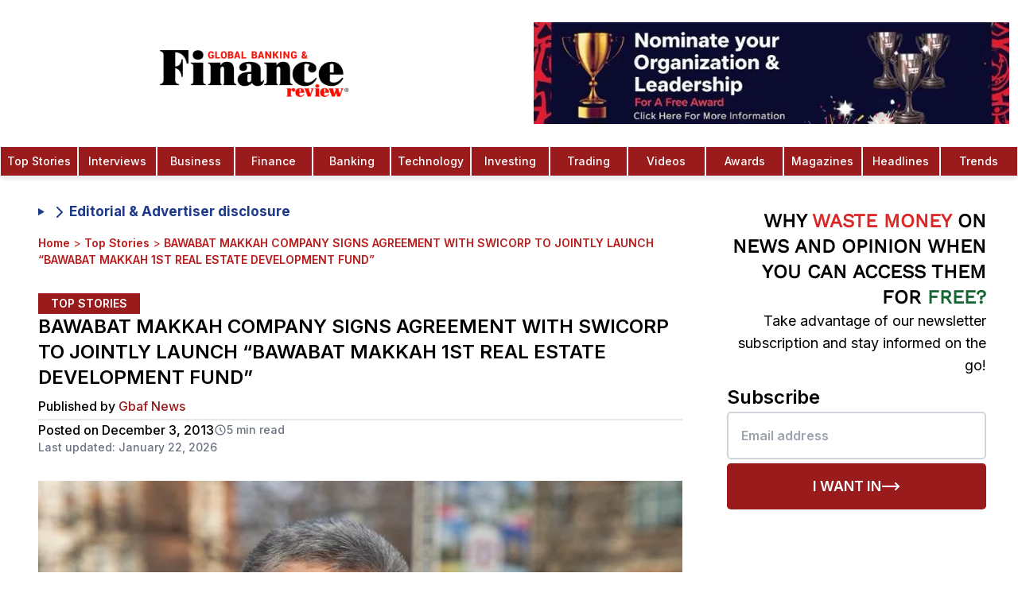

--- FILE ---
content_type: text/html; charset=utf-8
request_url: https://www.globalbankingandfinance.com/bawabat-makkah-company-signs-agreement-with-swicorp-to-jointly-launch-bawabat-makkah-1st-real-estate-development-fund/
body_size: 28044
content:
<!DOCTYPE html><html lang="en" class="inter_1b545fac-module__b8QJrq__variable pt_serif_b3100753-module__fjHMyq__variable"><head><meta charSet="utf-8"/><link rel="preconnect" href="https://v0gkry1w.api.sanity.io"/><link href="https://v0gkry1w.api.sanity.io" rel="dns-prefetch"/><meta name="viewport" content="width=device-width, initial-scale=1, minimum-scale=1, maximum-scale=6, viewport-fit=cover, user-scalable=yes"/><link rel="preload" href="/fonts/OpenSans-CondBold.ttf" as="font" crossorigin="anonymous" type="font/ttf"/><link rel="preload" href="/fonts/static/WorkSans-Regular.ttf" as="font" crossorigin="anonymous" type="font/ttf"/><link rel="preload" href="/fonts/static/WorkSans-Medium.ttf" as="font" crossorigin="anonymous" type="font/ttf"/><link rel="preload" href="/fonts/static/WorkSans-SemiBold.ttf" as="font" crossorigin="anonymous" type="font/ttf"/><link rel="preload" href="/gbaf-logo.webp" as="image" type="image/webp" fetchPriority="high"/><link rel="preload" as="image" imageSrcSet="/_next/image/?url=%2Fgbaf-logo.webp&amp;w=16&amp;q=50&amp;dpl=dpl_GvsrJ4BiKv8fKK7im34WsQtxXhcc 16w, /_next/image/?url=%2Fgbaf-logo.webp&amp;w=32&amp;q=50&amp;dpl=dpl_GvsrJ4BiKv8fKK7im34WsQtxXhcc 32w, /_next/image/?url=%2Fgbaf-logo.webp&amp;w=48&amp;q=50&amp;dpl=dpl_GvsrJ4BiKv8fKK7im34WsQtxXhcc 48w, /_next/image/?url=%2Fgbaf-logo.webp&amp;w=64&amp;q=50&amp;dpl=dpl_GvsrJ4BiKv8fKK7im34WsQtxXhcc 64w, /_next/image/?url=%2Fgbaf-logo.webp&amp;w=96&amp;q=50&amp;dpl=dpl_GvsrJ4BiKv8fKK7im34WsQtxXhcc 96w, /_next/image/?url=%2Fgbaf-logo.webp&amp;w=128&amp;q=50&amp;dpl=dpl_GvsrJ4BiKv8fKK7im34WsQtxXhcc 128w, /_next/image/?url=%2Fgbaf-logo.webp&amp;w=256&amp;q=50&amp;dpl=dpl_GvsrJ4BiKv8fKK7im34WsQtxXhcc 256w, /_next/image/?url=%2Fgbaf-logo.webp&amp;w=320&amp;q=50&amp;dpl=dpl_GvsrJ4BiKv8fKK7im34WsQtxXhcc 320w, /_next/image/?url=%2Fgbaf-logo.webp&amp;w=384&amp;q=50&amp;dpl=dpl_GvsrJ4BiKv8fKK7im34WsQtxXhcc 384w, /_next/image/?url=%2Fgbaf-logo.webp&amp;w=480&amp;q=50&amp;dpl=dpl_GvsrJ4BiKv8fKK7im34WsQtxXhcc 480w, /_next/image/?url=%2Fgbaf-logo.webp&amp;w=512&amp;q=50&amp;dpl=dpl_GvsrJ4BiKv8fKK7im34WsQtxXhcc 512w, /_next/image/?url=%2Fgbaf-logo.webp&amp;w=640&amp;q=50&amp;dpl=dpl_GvsrJ4BiKv8fKK7im34WsQtxXhcc 640w, /_next/image/?url=%2Fgbaf-logo.webp&amp;w=768&amp;q=50&amp;dpl=dpl_GvsrJ4BiKv8fKK7im34WsQtxXhcc 768w, /_next/image/?url=%2Fgbaf-logo.webp&amp;w=768&amp;q=50&amp;dpl=dpl_GvsrJ4BiKv8fKK7im34WsQtxXhcc 768w, /_next/image/?url=%2Fgbaf-logo.webp&amp;w=1024&amp;q=50&amp;dpl=dpl_GvsrJ4BiKv8fKK7im34WsQtxXhcc 1024w, /_next/image/?url=%2Fgbaf-logo.webp&amp;w=1024&amp;q=50&amp;dpl=dpl_GvsrJ4BiKv8fKK7im34WsQtxXhcc 1024w, /_next/image/?url=%2Fgbaf-logo.webp&amp;w=1280&amp;q=50&amp;dpl=dpl_GvsrJ4BiKv8fKK7im34WsQtxXhcc 1280w, /_next/image/?url=%2Fgbaf-logo.webp&amp;w=1536&amp;q=50&amp;dpl=dpl_GvsrJ4BiKv8fKK7im34WsQtxXhcc 1536w, /_next/image/?url=%2Fgbaf-logo.webp&amp;w=1920&amp;q=50&amp;dpl=dpl_GvsrJ4BiKv8fKK7im34WsQtxXhcc 1920w, /_next/image/?url=%2Fgbaf-logo.webp&amp;w=2560&amp;q=50&amp;dpl=dpl_GvsrJ4BiKv8fKK7im34WsQtxXhcc 2560w" imageSizes="(max-width: 425px) 50px"/><link rel="preload" as="image" imageSrcSet="/_next/image/?url=%2Fimages%2Fnomination-1.jpeg&amp;w=320&amp;q=75&amp;dpl=dpl_GvsrJ4BiKv8fKK7im34WsQtxXhcc 320w, /_next/image/?url=%2Fimages%2Fnomination-1.jpeg&amp;w=384&amp;q=75&amp;dpl=dpl_GvsrJ4BiKv8fKK7im34WsQtxXhcc 384w, /_next/image/?url=%2Fimages%2Fnomination-1.jpeg&amp;w=480&amp;q=75&amp;dpl=dpl_GvsrJ4BiKv8fKK7im34WsQtxXhcc 480w, /_next/image/?url=%2Fimages%2Fnomination-1.jpeg&amp;w=512&amp;q=75&amp;dpl=dpl_GvsrJ4BiKv8fKK7im34WsQtxXhcc 512w, /_next/image/?url=%2Fimages%2Fnomination-1.jpeg&amp;w=640&amp;q=75&amp;dpl=dpl_GvsrJ4BiKv8fKK7im34WsQtxXhcc 640w, /_next/image/?url=%2Fimages%2Fnomination-1.jpeg&amp;w=768&amp;q=75&amp;dpl=dpl_GvsrJ4BiKv8fKK7im34WsQtxXhcc 768w, /_next/image/?url=%2Fimages%2Fnomination-1.jpeg&amp;w=768&amp;q=75&amp;dpl=dpl_GvsrJ4BiKv8fKK7im34WsQtxXhcc 768w, /_next/image/?url=%2Fimages%2Fnomination-1.jpeg&amp;w=1024&amp;q=75&amp;dpl=dpl_GvsrJ4BiKv8fKK7im34WsQtxXhcc 1024w, /_next/image/?url=%2Fimages%2Fnomination-1.jpeg&amp;w=1024&amp;q=75&amp;dpl=dpl_GvsrJ4BiKv8fKK7im34WsQtxXhcc 1024w, /_next/image/?url=%2Fimages%2Fnomination-1.jpeg&amp;w=1280&amp;q=75&amp;dpl=dpl_GvsrJ4BiKv8fKK7im34WsQtxXhcc 1280w, /_next/image/?url=%2Fimages%2Fnomination-1.jpeg&amp;w=1536&amp;q=75&amp;dpl=dpl_GvsrJ4BiKv8fKK7im34WsQtxXhcc 1536w, /_next/image/?url=%2Fimages%2Fnomination-1.jpeg&amp;w=1920&amp;q=75&amp;dpl=dpl_GvsrJ4BiKv8fKK7im34WsQtxXhcc 1920w, /_next/image/?url=%2Fimages%2Fnomination-1.jpeg&amp;w=2560&amp;q=75&amp;dpl=dpl_GvsrJ4BiKv8fKK7im34WsQtxXhcc 2560w" imageSizes="(max-width: 768px) 165px, 100vw"/><link rel="preload" as="image" imageSrcSet="/_next/image/?url=%2Flogo-colored.webp&amp;w=16&amp;q=75&amp;dpl=dpl_GvsrJ4BiKv8fKK7im34WsQtxXhcc 16w, /_next/image/?url=%2Flogo-colored.webp&amp;w=32&amp;q=75&amp;dpl=dpl_GvsrJ4BiKv8fKK7im34WsQtxXhcc 32w, /_next/image/?url=%2Flogo-colored.webp&amp;w=48&amp;q=75&amp;dpl=dpl_GvsrJ4BiKv8fKK7im34WsQtxXhcc 48w, /_next/image/?url=%2Flogo-colored.webp&amp;w=64&amp;q=75&amp;dpl=dpl_GvsrJ4BiKv8fKK7im34WsQtxXhcc 64w, /_next/image/?url=%2Flogo-colored.webp&amp;w=96&amp;q=75&amp;dpl=dpl_GvsrJ4BiKv8fKK7im34WsQtxXhcc 96w, /_next/image/?url=%2Flogo-colored.webp&amp;w=128&amp;q=75&amp;dpl=dpl_GvsrJ4BiKv8fKK7im34WsQtxXhcc 128w, /_next/image/?url=%2Flogo-colored.webp&amp;w=256&amp;q=75&amp;dpl=dpl_GvsrJ4BiKv8fKK7im34WsQtxXhcc 256w, /_next/image/?url=%2Flogo-colored.webp&amp;w=320&amp;q=75&amp;dpl=dpl_GvsrJ4BiKv8fKK7im34WsQtxXhcc 320w, /_next/image/?url=%2Flogo-colored.webp&amp;w=384&amp;q=75&amp;dpl=dpl_GvsrJ4BiKv8fKK7im34WsQtxXhcc 384w, /_next/image/?url=%2Flogo-colored.webp&amp;w=480&amp;q=75&amp;dpl=dpl_GvsrJ4BiKv8fKK7im34WsQtxXhcc 480w, /_next/image/?url=%2Flogo-colored.webp&amp;w=512&amp;q=75&amp;dpl=dpl_GvsrJ4BiKv8fKK7im34WsQtxXhcc 512w, /_next/image/?url=%2Flogo-colored.webp&amp;w=640&amp;q=75&amp;dpl=dpl_GvsrJ4BiKv8fKK7im34WsQtxXhcc 640w, /_next/image/?url=%2Flogo-colored.webp&amp;w=768&amp;q=75&amp;dpl=dpl_GvsrJ4BiKv8fKK7im34WsQtxXhcc 768w, /_next/image/?url=%2Flogo-colored.webp&amp;w=768&amp;q=75&amp;dpl=dpl_GvsrJ4BiKv8fKK7im34WsQtxXhcc 768w, /_next/image/?url=%2Flogo-colored.webp&amp;w=1024&amp;q=75&amp;dpl=dpl_GvsrJ4BiKv8fKK7im34WsQtxXhcc 1024w, /_next/image/?url=%2Flogo-colored.webp&amp;w=1024&amp;q=75&amp;dpl=dpl_GvsrJ4BiKv8fKK7im34WsQtxXhcc 1024w, /_next/image/?url=%2Flogo-colored.webp&amp;w=1280&amp;q=75&amp;dpl=dpl_GvsrJ4BiKv8fKK7im34WsQtxXhcc 1280w, /_next/image/?url=%2Flogo-colored.webp&amp;w=1536&amp;q=75&amp;dpl=dpl_GvsrJ4BiKv8fKK7im34WsQtxXhcc 1536w, /_next/image/?url=%2Flogo-colored.webp&amp;w=1920&amp;q=75&amp;dpl=dpl_GvsrJ4BiKv8fKK7im34WsQtxXhcc 1920w, /_next/image/?url=%2Flogo-colored.webp&amp;w=2560&amp;q=75&amp;dpl=dpl_GvsrJ4BiKv8fKK7im34WsQtxXhcc 2560w" imageSizes="(max-width: 768px) 160px, 240px"/><link rel="stylesheet" href="/_next/static/chunks/7567d507c59054e9.css?dpl=dpl_GvsrJ4BiKv8fKK7im34WsQtxXhcc" data-precedence="next"/><link rel="stylesheet" href="/_next/static/chunks/b89bd5615f43c7f5.css?dpl=dpl_GvsrJ4BiKv8fKK7im34WsQtxXhcc" data-precedence="next"/><link rel="preload" as="script" fetchPriority="low" href="/_next/static/chunks/70616ceaa453ebde.js?dpl=dpl_GvsrJ4BiKv8fKK7im34WsQtxXhcc"/><script src="/_next/static/chunks/c270e83cd308c0e0.js?dpl=dpl_GvsrJ4BiKv8fKK7im34WsQtxXhcc" async=""></script><script src="/_next/static/chunks/1a497042cca0bd9c.js?dpl=dpl_GvsrJ4BiKv8fKK7im34WsQtxXhcc" async=""></script><script src="/_next/static/chunks/0d095139b88d2f00.js?dpl=dpl_GvsrJ4BiKv8fKK7im34WsQtxXhcc" async=""></script><script src="/_next/static/chunks/fe031d654cfd6143.js?dpl=dpl_GvsrJ4BiKv8fKK7im34WsQtxXhcc" async=""></script><script src="/_next/static/chunks/turbopack-15512f26a7431dbb.js?dpl=dpl_GvsrJ4BiKv8fKK7im34WsQtxXhcc" async=""></script><script src="/_next/static/chunks/038e237616ba0767.js?dpl=dpl_GvsrJ4BiKv8fKK7im34WsQtxXhcc" async=""></script><script src="/_next/static/chunks/666b4c3ef7605263.js?dpl=dpl_GvsrJ4BiKv8fKK7im34WsQtxXhcc" async=""></script><script src="/_next/static/chunks/3283d112e4924b70.js?dpl=dpl_GvsrJ4BiKv8fKK7im34WsQtxXhcc" async=""></script><script src="/_next/static/chunks/b88f3bda24e17904.js?dpl=dpl_GvsrJ4BiKv8fKK7im34WsQtxXhcc" async=""></script><script src="/_next/static/chunks/f3a98f739120f310.js?dpl=dpl_GvsrJ4BiKv8fKK7im34WsQtxXhcc" async=""></script><script src="/_next/static/chunks/807ffcc948c6e036.js?dpl=dpl_GvsrJ4BiKv8fKK7im34WsQtxXhcc" async=""></script><script src="/_next/static/chunks/aa4d68559c790a33.js?dpl=dpl_GvsrJ4BiKv8fKK7im34WsQtxXhcc" async=""></script><script src="/_next/static/chunks/07446e576a6a0467.js?dpl=dpl_GvsrJ4BiKv8fKK7im34WsQtxXhcc" async=""></script><script src="/_next/static/chunks/81bb65be71233190.js?dpl=dpl_GvsrJ4BiKv8fKK7im34WsQtxXhcc" async=""></script><script src="/_next/static/chunks/5117965d71e4ffa9.js?dpl=dpl_GvsrJ4BiKv8fKK7im34WsQtxXhcc" async=""></script><script src="/_next/static/chunks/bd50e8ecf7b34b83.js?dpl=dpl_GvsrJ4BiKv8fKK7im34WsQtxXhcc" async=""></script><script src="/_next/static/chunks/a00306f126edbb97.js?dpl=dpl_GvsrJ4BiKv8fKK7im34WsQtxXhcc" async=""></script><script src="/_next/static/chunks/0bceb4eb8467c0d7.js?dpl=dpl_GvsrJ4BiKv8fKK7im34WsQtxXhcc" async=""></script><script src="/_next/static/chunks/44dff1a858581c39.js?dpl=dpl_GvsrJ4BiKv8fKK7im34WsQtxXhcc" async=""></script><script src="/_next/static/chunks/ae356e558c1d702d.js?dpl=dpl_GvsrJ4BiKv8fKK7im34WsQtxXhcc" async=""></script><script src="/_next/static/chunks/dfd6337d6861e3af.js?dpl=dpl_GvsrJ4BiKv8fKK7im34WsQtxXhcc" async=""></script><link rel="preload" href="https://www.googletagmanager.com/gtag/js?id=G-C43GCRLKKQ" as="script"/><link rel="preload" href="https://analytics.ahrefs.com/analytics.js" as="script"/><meta name="next-size-adjust" content=""/><meta name="theme-color" content="#ffffff"/><link rel="preconnect" href="https://cdn.sanity.io" crossorigin="anonymous"/><link rel="preconnect" href="https://imagedelivery.net" crossorigin="anonymous"/><link rel="preconnect" href="https://www.globalbankingandfinance.com" crossorigin="anonymous"/><link rel="dns-prefetch" href="https://apicdn.sanity.io"/><link rel="dns-prefetch" href="https://ui-avatars.com"/><link rel="dns-prefetch" href="https://fonts.googleapis.com"/><link rel="dns-prefetch" href="https://www.google-analytics.com"/><link rel="preload" href="/fonts/OpenSans-CondBold.ttf" as="font" type="font/ttf" crossorigin="anonymous"/><link rel="preload" href="/fonts/static/WorkSans-Regular.ttf" as="font" type="font/ttf" crossorigin="anonymous"/><link rel="preload" href="/fonts/static/WorkSans-Medium.ttf" as="font" type="font/ttf" crossorigin="anonymous"/><link rel="preload" href="/fonts/static/WorkSans-SemiBold.ttf" as="font" type="font/ttf" crossorigin="anonymous"/><link rel="preload" href="/gbaf-logo.webp" as="image" type="image/webp" fetchPriority="high"/><style>
            /* Critical above-the-fold styles */
            *{box-sizing:border-box}
            body{font-family:var(--font-inter),system-ui,-apple-system,sans-serif;line-height:1.5;background:#fff;color:#000;margin:0}
            .flex{display:flex}
            .items-center{align-items:center}
            .justify-center{justify-content:center}
            .hidden{display:none}
            @media(min-width:768px){.md\:block{display:block}.md\:hidden{display:none}.md\:flex{display:flex}}
            @font-face{font-family:'Work Sans';src:url('/fonts/static/WorkSans-Regular.ttf') format('truetype');font-weight:400;font-display:swap}
          </style><script src="/_next/static/chunks/a6dad97d9634a72d.js?dpl=dpl_GvsrJ4BiKv8fKK7im34WsQtxXhcc" noModule=""></script></head><body class="font-sans bg-white relative antialiased"><div hidden=""><!--$?--><template id="B:0"></template><!--/$--></div><script>(self.__next_s=self.__next_s||[]).push([0,{"children":"\n          // Suppress Attribution Reporting errors before Google Analytics loads\n          (function() {\n            if (typeof window === 'undefined') return;\n            \n            // Override console.error to filter Attribution Reporting errors\n            const originalError = window.console.error;\n            const originalWarn = window.console.warn;\n            \n            window.console.error = function(...args) {\n              const message = args.join(' ');\n              // Filter out Attribution Reporting attestation errors\n              if (message && (\n                message.includes('Attestation check for Attribution Reporting') ||\n                message.includes('attribution_reporting') ||\n                message.includes('Attribution Reporting')\n              )) {\n                return; // Suppress this specific error\n              }\n              originalError.apply(window.console, args);\n            };\n            \n            window.console.warn = function(...args) {\n              const message = args.join(' ');\n              // Filter out Attribution Reporting warnings\n              if (message && (\n                message.includes('Attestation check for Attribution Reporting') ||\n                message.includes('attribution_reporting') ||\n                message.includes('Attribution Reporting')\n              )) {\n                return; // Suppress this specific warning\n              }\n              originalWarn.apply(window.console, args);\n            };\n            \n            // Also catch errors at the global level\n            window.addEventListener('error', function(event) {\n              if (event.message && (\n                event.message.includes('Attestation check for Attribution Reporting') ||\n                event.message.includes('attribution_reporting') ||\n                event.message.includes('Attribution Reporting')\n              )) {\n                event.preventDefault();\n                event.stopPropagation();\n                return false;\n              }\n            }, true);\n            \n            // Catch unhandled promise rejections\n            window.addEventListener('unhandledrejection', function(event) {\n              if (event.reason && typeof event.reason === 'string' && (\n                event.reason.includes('Attestation check for Attribution Reporting') ||\n                event.reason.includes('attribution_reporting') ||\n                event.reason.includes('Attribution Reporting')\n              )) {\n                event.preventDefault();\n                return false;\n              }\n            });\n          })();\n        ","id":"suppress-ga-errors"}])</script><!--$--><!--/$--><aside class="search-modal " id="search-modal" aria-label="Search Modal"><div class="search-modal-content"><form class="space-y-2" action="search/?s="><button class="search-modal-close" aria-label="Close" type="button"><span class="sr-only">Close</span><svg xmlns="http://www.w3.org/2000/svg" width="24" height="24" viewBox="0 0 24 24" fill="none" stroke="currentColor" stroke-width="2" stroke-linecap="round" stroke-linejoin="round" class="lucide lucide-x" aria-hidden="true"><path d="M18 6 6 18"></path><path d="m6 6 12 12"></path></svg></button><div class="text-white font-bold text-lg text-center mb-4">Search</div><label for="search-modal-input" class="search-label">Search</label><input type="text" placeholder="Search" class="search-input" id="search-modal-input" name="s"/></form><div class="search-results">0<!-- -->0</div></div></aside><nav id="initial-navbar" class="top-0 w-full bg-white shadow-md shadow-gray-200 z-20 active lg:transform lg:translate-y-0"><div class="w-full mx-auto flex flex-row items-center lg:flex-col"><div class="relative flex items-center justify-center w-full py-2 lg:py-5"><a class="flex items-center justify-center overflow-hidden h-[52px] w-40 md:w-[50%] md:h-[80px]" aria-label="Global Banking and Finance Review - Home" href="/"><img alt="GBAF Logo" width="240" height="59" decoding="async" data-nimg="1" class="object-contain h-auto" style="color:transparent;width:240px;height:59px;aspect-ratio:480/118" sizes="(max-width: 425px) 50px" srcSet="/_next/image/?url=%2Fgbaf-logo.webp&amp;w=16&amp;q=50&amp;dpl=dpl_GvsrJ4BiKv8fKK7im34WsQtxXhcc 16w, /_next/image/?url=%2Fgbaf-logo.webp&amp;w=32&amp;q=50&amp;dpl=dpl_GvsrJ4BiKv8fKK7im34WsQtxXhcc 32w, /_next/image/?url=%2Fgbaf-logo.webp&amp;w=48&amp;q=50&amp;dpl=dpl_GvsrJ4BiKv8fKK7im34WsQtxXhcc 48w, /_next/image/?url=%2Fgbaf-logo.webp&amp;w=64&amp;q=50&amp;dpl=dpl_GvsrJ4BiKv8fKK7im34WsQtxXhcc 64w, /_next/image/?url=%2Fgbaf-logo.webp&amp;w=96&amp;q=50&amp;dpl=dpl_GvsrJ4BiKv8fKK7im34WsQtxXhcc 96w, /_next/image/?url=%2Fgbaf-logo.webp&amp;w=128&amp;q=50&amp;dpl=dpl_GvsrJ4BiKv8fKK7im34WsQtxXhcc 128w, /_next/image/?url=%2Fgbaf-logo.webp&amp;w=256&amp;q=50&amp;dpl=dpl_GvsrJ4BiKv8fKK7im34WsQtxXhcc 256w, /_next/image/?url=%2Fgbaf-logo.webp&amp;w=320&amp;q=50&amp;dpl=dpl_GvsrJ4BiKv8fKK7im34WsQtxXhcc 320w, /_next/image/?url=%2Fgbaf-logo.webp&amp;w=384&amp;q=50&amp;dpl=dpl_GvsrJ4BiKv8fKK7im34WsQtxXhcc 384w, /_next/image/?url=%2Fgbaf-logo.webp&amp;w=480&amp;q=50&amp;dpl=dpl_GvsrJ4BiKv8fKK7im34WsQtxXhcc 480w, /_next/image/?url=%2Fgbaf-logo.webp&amp;w=512&amp;q=50&amp;dpl=dpl_GvsrJ4BiKv8fKK7im34WsQtxXhcc 512w, /_next/image/?url=%2Fgbaf-logo.webp&amp;w=640&amp;q=50&amp;dpl=dpl_GvsrJ4BiKv8fKK7im34WsQtxXhcc 640w, /_next/image/?url=%2Fgbaf-logo.webp&amp;w=768&amp;q=50&amp;dpl=dpl_GvsrJ4BiKv8fKK7im34WsQtxXhcc 768w, /_next/image/?url=%2Fgbaf-logo.webp&amp;w=768&amp;q=50&amp;dpl=dpl_GvsrJ4BiKv8fKK7im34WsQtxXhcc 768w, /_next/image/?url=%2Fgbaf-logo.webp&amp;w=1024&amp;q=50&amp;dpl=dpl_GvsrJ4BiKv8fKK7im34WsQtxXhcc 1024w, /_next/image/?url=%2Fgbaf-logo.webp&amp;w=1024&amp;q=50&amp;dpl=dpl_GvsrJ4BiKv8fKK7im34WsQtxXhcc 1024w, /_next/image/?url=%2Fgbaf-logo.webp&amp;w=1280&amp;q=50&amp;dpl=dpl_GvsrJ4BiKv8fKK7im34WsQtxXhcc 1280w, /_next/image/?url=%2Fgbaf-logo.webp&amp;w=1536&amp;q=50&amp;dpl=dpl_GvsrJ4BiKv8fKK7im34WsQtxXhcc 1536w, /_next/image/?url=%2Fgbaf-logo.webp&amp;w=1920&amp;q=50&amp;dpl=dpl_GvsrJ4BiKv8fKK7im34WsQtxXhcc 1920w, /_next/image/?url=%2Fgbaf-logo.webp&amp;w=2560&amp;q=50&amp;dpl=dpl_GvsrJ4BiKv8fKK7im34WsQtxXhcc 2560w" src="/_next/image/?url=%2Fgbaf-logo.webp&amp;w=2560&amp;q=50&amp;dpl=dpl_GvsrJ4BiKv8fKK7im34WsQtxXhcc"/></a><div class="lg:flex items-center py-2 pl-5 w-[50%]"><figure class="h-24 lg:h-32 w-full"><a class="block w-full h-full" href="/global-banking-finance-review-awards/"><img alt="trophy" loading="eager" width="900" height="900" decoding="async" data-nimg="1" class="w-[1200px] h-full block object-contain" style="color:transparent" sizes="(max-width: 768px) 165px, 100vw" srcSet="/_next/image/?url=%2Fimages%2Fnomination-1.jpeg&amp;w=320&amp;q=75&amp;dpl=dpl_GvsrJ4BiKv8fKK7im34WsQtxXhcc 320w, /_next/image/?url=%2Fimages%2Fnomination-1.jpeg&amp;w=384&amp;q=75&amp;dpl=dpl_GvsrJ4BiKv8fKK7im34WsQtxXhcc 384w, /_next/image/?url=%2Fimages%2Fnomination-1.jpeg&amp;w=480&amp;q=75&amp;dpl=dpl_GvsrJ4BiKv8fKK7im34WsQtxXhcc 480w, /_next/image/?url=%2Fimages%2Fnomination-1.jpeg&amp;w=512&amp;q=75&amp;dpl=dpl_GvsrJ4BiKv8fKK7im34WsQtxXhcc 512w, /_next/image/?url=%2Fimages%2Fnomination-1.jpeg&amp;w=640&amp;q=75&amp;dpl=dpl_GvsrJ4BiKv8fKK7im34WsQtxXhcc 640w, /_next/image/?url=%2Fimages%2Fnomination-1.jpeg&amp;w=768&amp;q=75&amp;dpl=dpl_GvsrJ4BiKv8fKK7im34WsQtxXhcc 768w, /_next/image/?url=%2Fimages%2Fnomination-1.jpeg&amp;w=768&amp;q=75&amp;dpl=dpl_GvsrJ4BiKv8fKK7im34WsQtxXhcc 768w, /_next/image/?url=%2Fimages%2Fnomination-1.jpeg&amp;w=1024&amp;q=75&amp;dpl=dpl_GvsrJ4BiKv8fKK7im34WsQtxXhcc 1024w, /_next/image/?url=%2Fimages%2Fnomination-1.jpeg&amp;w=1024&amp;q=75&amp;dpl=dpl_GvsrJ4BiKv8fKK7im34WsQtxXhcc 1024w, /_next/image/?url=%2Fimages%2Fnomination-1.jpeg&amp;w=1280&amp;q=75&amp;dpl=dpl_GvsrJ4BiKv8fKK7im34WsQtxXhcc 1280w, /_next/image/?url=%2Fimages%2Fnomination-1.jpeg&amp;w=1536&amp;q=75&amp;dpl=dpl_GvsrJ4BiKv8fKK7im34WsQtxXhcc 1536w, /_next/image/?url=%2Fimages%2Fnomination-1.jpeg&amp;w=1920&amp;q=75&amp;dpl=dpl_GvsrJ4BiKv8fKK7im34WsQtxXhcc 1920w, /_next/image/?url=%2Fimages%2Fnomination-1.jpeg&amp;w=2560&amp;q=75&amp;dpl=dpl_GvsrJ4BiKv8fKK7im34WsQtxXhcc 2560w" src="/_next/image/?url=%2Fimages%2Fnomination-1.jpeg&amp;w=2560&amp;q=75&amp;dpl=dpl_GvsrJ4BiKv8fKK7im34WsQtxXhcc"/></a></figure></div></div><div class="lg:hidden z-30"><button class="p-2" aria-label="Open Menu Modal" type="button"><svg stroke="currentColor" fill="none" stroke-width="0" viewBox="0 0 15 15" height="26" width="26" xmlns="http://www.w3.org/2000/svg"><path fill-rule="evenodd" clip-rule="evenodd" d="M1.5 3C1.22386 3 1 3.22386 1 3.5C1 3.77614 1.22386 4 1.5 4H13.5C13.7761 4 14 3.77614 14 3.5C14 3.22386 13.7761 3 13.5 3H1.5ZM1 7.5C1 7.22386 1.22386 7 1.5 7H13.5C13.7761 7 14 7.22386 14 7.5C14 7.77614 13.7761 8 13.5 8H1.5C1.22386 8 1 7.77614 1 7.5ZM1 11.5C1 11.2239 1.22386 11 1.5 11H13.5C13.7761 11 14 11.2239 14 11.5C14 11.7761 13.7761 12 13.5 12H1.5C1.22386 12 1 11.7761 1 11.5Z" fill="currentColor"></path></svg></button></div><div class="hidden md:flex justify-center w-full"><a class="nav-item text-white text-center bg-red-800 hover:bg-red-900 w-full hover:text-white cursor-pointer group p-2 border-[.3px] border-white font-medium text-sm font-medium" href="/category/top-stories/">Top Stories</a><a class="nav-item text-white text-center bg-red-800 hover:bg-red-900 w-full hover:text-white cursor-pointer group p-2 border-[.3px] border-white font-medium text-sm font-medium" href="/category/interviews/">Interviews</a><a class="nav-item text-white text-center bg-red-800 hover:bg-red-900 w-full hover:text-white cursor-pointer group p-2 border-[.3px] border-white font-medium text-sm font-medium" href="/category/business/">Business</a><a class="nav-item text-white text-center bg-red-800 hover:bg-red-900 w-full hover:text-white cursor-pointer group p-2 border-[.3px] border-white font-medium text-sm font-medium" href="/category/finance/">Finance</a><a class="nav-item text-white text-center bg-red-800 hover:bg-red-900 w-full hover:text-white cursor-pointer group p-2 border-[.3px] border-white font-medium text-sm font-medium" href="/category/banking/">Banking</a><a class="nav-item text-white text-center bg-red-800 hover:bg-red-900 w-full hover:text-white cursor-pointer group p-2 border-[.3px] border-white font-medium text-sm font-medium" href="/category/technology/">Technology</a><a class="nav-item text-white text-center bg-red-800 hover:bg-red-900 w-full hover:text-white cursor-pointer group p-2 border-[.3px] border-white font-medium text-sm font-medium" href="/category/investing/">Investing</a><a class="nav-item text-white text-center bg-red-800 hover:bg-red-900 w-full hover:text-white cursor-pointer group p-2 border-[.3px] border-white font-medium text-sm font-medium" href="/category/trading/">Trading</a><a class="nav-item text-white text-center bg-red-800 hover:bg-red-900 w-full hover:text-white cursor-pointer group p-2 border-[.3px] border-white font-medium text-sm font-medium" href="/category/videos/">Videos</a><a class="nav-item text-white text-center bg-red-800 hover:bg-red-900 w-full hover:text-white cursor-pointer group p-2 border-[.3px] border-white font-medium text-sm font-medium" href="/global-banking-finance-review-awards/">Awards</a><a class="nav-item text-white text-center bg-red-800 hover:bg-red-900 w-full hover:text-white cursor-pointer group p-2 border-[.3px] border-white font-medium text-sm font-medium" href="/magazines-3/">Magazines</a><a class="nav-item text-white text-center bg-red-800 hover:bg-red-900 w-full hover:text-white cursor-pointer group p-2 border-[.3px] border-white font-medium text-sm font-medium" href="/category/headlines/">Headlines</a><a class="nav-item text-white text-center bg-red-800 hover:bg-red-900 w-full hover:text-white cursor-pointer group p-2 border-[.3px] border-white font-medium text-sm font-medium" href="/category/trends/">Trends</a></div><!--$--><!--/$--></div></nav><div id="subscribe-modal" class="fixed inset-0 bg-black bg-opacity-50 z-50 flex items-center justify-center p-2" style="display:none"><div class="bg-white flex flex-row items-stretch justify-start relative w-[400px] sm:w-[720px] sm:h-[520px] aspect-square sm:aspect-video"><button data-modal-close="subscribe" class="absolute top-0 right-0 p-4 text-primary-500 z-50"><svg xmlns="http://www.w3.org/2000/svg" width="24" height="24" viewBox="0 0 24 24" fill="none" stroke="currentColor" stroke-width="2" stroke-linecap="round" stroke-linejoin="round" class="lucide lucide-x h-6 w-6" aria-hidden="true"><path d="M18 6 6 18"></path><path d="m6 6 12 12"></path></svg></button><div style="background-image:url(/images/subscribe.webp)" class="bg-cover bg-center bg-no-repeat basis-full sm:basis-2/5 shrink-0"></div><div class="sm:hidden absolute top-0 left-0 w-full h-full bg-black/65"></div><div class="p-8 grow flex flex-col justify-center items-start absolute sm:static top-0 left-0 w-full sm:w-0 h-full"><p class="text-4xl font-bold font-work-sans text-white sm:text-black">Subscribe to our newsletter</p><p class="text-gray-200 sm:text-gray-500 text-lg mt-2">Get the latest news and updates from our team.</p><form class="mt-4 w-full"><input type="email" required="" placeholder="Enter your email" class="border border-gray-300 rounded p-2 w-full"/><button type="submit" class="bg-primary-500 text-white p-2 w-full mt-2 font-work-sans text-center uppercase flex justify-center items-center gap-2 disabled:bg-gray-300 disabled:text-gray-500 disabled:cursor-not-allowed"><svg xmlns="http://www.w3.org/2000/svg" width="24" height="24" viewBox="0 0 24 24" fill="none" stroke="currentColor" stroke-width="2" stroke-linecap="round" stroke-linejoin="round" class="lucide lucide-loader-circle h-6 w-6 hidden" aria-hidden="true"><path d="M21 12a9 9 0 1 1-6.219-8.56"></path></svg><p>Subscribe</p></button></form></div></div></div><div id="menu-modal" class="fixed inset-0 bg-black bg-opacity-50 z-50 flex items-center justify-center p-2" style="display:none"><div class="bg-white flex flex-row items-stretch justify-start w-[400px] sm:w-[720px] sm:h-[400px] aspect-square sm:aspect-[unset] relative"><button data-modal-close="menu" class="absolute top-0 right-0 p-4 text-primary-500 z-50" aria-label="Close Menu Modal Button"><svg xmlns="http://www.w3.org/2000/svg" width="24" height="24" viewBox="0 0 24 24" fill="none" stroke="currentColor" stroke-width="2" stroke-linecap="round" stroke-linejoin="round" class="lucide lucide-x h-6 w-6" aria-hidden="true"><path d="M18 6 6 18"></path><path d="m6 6 12 12"></path></svg></button><div class="bg-cover bg-center bg-no-repeat basis-full sm:basis-2/5 shrink-0 flex flex-col justify-evenly items-center bg-primary-500"><p class="text-xl font-bold font-work-sans text-white text-center px-8">Global Banking and Finance Review</p><img alt="" aria-hidden="true" loading="lazy" width="248" height="200" decoding="async" data-nimg="1" class="w-[248px] h-[200px] object-fill" style="color:transparent" srcSet="/_next/image/?url=%2Fimages%2Fmenu.webp&amp;w=256&amp;q=75&amp;dpl=dpl_GvsrJ4BiKv8fKK7im34WsQtxXhcc 1x, /_next/image/?url=%2Fimages%2Fmenu.webp&amp;w=512&amp;q=75&amp;dpl=dpl_GvsrJ4BiKv8fKK7im34WsQtxXhcc 2x" src="/_next/image/?url=%2Fimages%2Fmenu.webp&amp;w=512&amp;q=75&amp;dpl=dpl_GvsrJ4BiKv8fKK7im34WsQtxXhcc"/><button class="bg-white text-primary-500 py-[10px] px-[12px] rounded font-work-sans font-semibold text-center uppercase" data-modal-open="subscribe" data-modal-close="menu">Subscribe Now</button></div><div class="p-8 grow flex flex-col justify-center items-start space-y-4"><p class="text-3xl font-bold font-work-sans text-white sm:text-black">Company</p><ul class="flex flex-col gap-4"></ul></div></div></div><div class="w-full h-full"><!--$?--><template id="B:1"></template><div class="animate-pulse"><div class="h-8 bg-gray-200 rounded w-3/4 mb-4"></div><div class="h-4 bg-gray-200 rounded w-1/2 mb-2"></div><div class="h-4 bg-gray-200 rounded w-1/4 mb-4"></div><div class="h-64 bg-gray-200 rounded mb-4"></div><div class="space-y-3"><div class="h-4 bg-gray-200 rounded"></div><div class="h-4 bg-gray-200 rounded"></div><div class="h-4 bg-gray-200 rounded"></div></div></div><!--/$--></div><!--$!--><template data-dgst="BAILOUT_TO_CLIENT_SIDE_RENDERING"></template><!--/$--><!--$!--><template data-dgst="BAILOUT_TO_CLIENT_SIDE_RENDERING"></template><!--/$--><!--$!--><template data-dgst="BAILOUT_TO_CLIENT_SIDE_RENDERING"></template><!--/$--><footer class="bg-gray-300 text-center p-8 w-full"><div class="max-w-[1440px] mx-auto"><div class="flex flex-col justify-center md:flex-row gap-x-12 gap-y-4 pb-4 border-b-4 border-black w-full"><a class="flex items-center justify-center" aria-label="Global Banking and Finance Review - Home" href="/"><img alt="GBAF Logo" width="240" height="59" decoding="async" data-nimg="1" class="grayscale hover:grayscale-0 transition cursor-pointer" style="color:transparent;width:auto;height:auto;aspect-ratio:240/59" sizes="(max-width: 768px) 160px, 240px" srcSet="/_next/image/?url=%2Flogo-colored.webp&amp;w=16&amp;q=75&amp;dpl=dpl_GvsrJ4BiKv8fKK7im34WsQtxXhcc 16w, /_next/image/?url=%2Flogo-colored.webp&amp;w=32&amp;q=75&amp;dpl=dpl_GvsrJ4BiKv8fKK7im34WsQtxXhcc 32w, /_next/image/?url=%2Flogo-colored.webp&amp;w=48&amp;q=75&amp;dpl=dpl_GvsrJ4BiKv8fKK7im34WsQtxXhcc 48w, /_next/image/?url=%2Flogo-colored.webp&amp;w=64&amp;q=75&amp;dpl=dpl_GvsrJ4BiKv8fKK7im34WsQtxXhcc 64w, /_next/image/?url=%2Flogo-colored.webp&amp;w=96&amp;q=75&amp;dpl=dpl_GvsrJ4BiKv8fKK7im34WsQtxXhcc 96w, /_next/image/?url=%2Flogo-colored.webp&amp;w=128&amp;q=75&amp;dpl=dpl_GvsrJ4BiKv8fKK7im34WsQtxXhcc 128w, /_next/image/?url=%2Flogo-colored.webp&amp;w=256&amp;q=75&amp;dpl=dpl_GvsrJ4BiKv8fKK7im34WsQtxXhcc 256w, /_next/image/?url=%2Flogo-colored.webp&amp;w=320&amp;q=75&amp;dpl=dpl_GvsrJ4BiKv8fKK7im34WsQtxXhcc 320w, /_next/image/?url=%2Flogo-colored.webp&amp;w=384&amp;q=75&amp;dpl=dpl_GvsrJ4BiKv8fKK7im34WsQtxXhcc 384w, /_next/image/?url=%2Flogo-colored.webp&amp;w=480&amp;q=75&amp;dpl=dpl_GvsrJ4BiKv8fKK7im34WsQtxXhcc 480w, /_next/image/?url=%2Flogo-colored.webp&amp;w=512&amp;q=75&amp;dpl=dpl_GvsrJ4BiKv8fKK7im34WsQtxXhcc 512w, /_next/image/?url=%2Flogo-colored.webp&amp;w=640&amp;q=75&amp;dpl=dpl_GvsrJ4BiKv8fKK7im34WsQtxXhcc 640w, /_next/image/?url=%2Flogo-colored.webp&amp;w=768&amp;q=75&amp;dpl=dpl_GvsrJ4BiKv8fKK7im34WsQtxXhcc 768w, /_next/image/?url=%2Flogo-colored.webp&amp;w=768&amp;q=75&amp;dpl=dpl_GvsrJ4BiKv8fKK7im34WsQtxXhcc 768w, /_next/image/?url=%2Flogo-colored.webp&amp;w=1024&amp;q=75&amp;dpl=dpl_GvsrJ4BiKv8fKK7im34WsQtxXhcc 1024w, /_next/image/?url=%2Flogo-colored.webp&amp;w=1024&amp;q=75&amp;dpl=dpl_GvsrJ4BiKv8fKK7im34WsQtxXhcc 1024w, /_next/image/?url=%2Flogo-colored.webp&amp;w=1280&amp;q=75&amp;dpl=dpl_GvsrJ4BiKv8fKK7im34WsQtxXhcc 1280w, /_next/image/?url=%2Flogo-colored.webp&amp;w=1536&amp;q=75&amp;dpl=dpl_GvsrJ4BiKv8fKK7im34WsQtxXhcc 1536w, /_next/image/?url=%2Flogo-colored.webp&amp;w=1920&amp;q=75&amp;dpl=dpl_GvsrJ4BiKv8fKK7im34WsQtxXhcc 1920w, /_next/image/?url=%2Flogo-colored.webp&amp;w=2560&amp;q=75&amp;dpl=dpl_GvsrJ4BiKv8fKK7im34WsQtxXhcc 2560w" src="/_next/image/?url=%2Flogo-colored.webp&amp;w=2560&amp;q=75&amp;dpl=dpl_GvsrJ4BiKv8fKK7im34WsQtxXhcc"/></a><div><ul class="flex flex-row flex-wrap justify-center md:justify-end items-center gap-x-6 gap-y-6"><li class="nav-item font-semibold"><a class="text-nowrap text-[13px] h-6 hover:text-primary-500" href="/about-us/">About Us</a></li><li class="nav-item font-semibold"><a class="text-nowrap text-[13px] h-6 hover:text-primary-500" href="/profile-readership/">Profile</a></li><li class="nav-item font-semibold"><a class="text-nowrap text-[13px] h-6 hover:text-primary-500" href="/privacy-policy/">Privacy &amp; Cookie Policy</a></li><li class="nav-item font-semibold"><a class="text-nowrap text-[13px] h-6 hover:text-primary-500" href="/advertising-terms/">Terms of Use</a></li><li class="nav-item font-semibold"><a class="text-nowrap text-[13px] h-6 hover:text-primary-500" href="/contact-us/">Contact Us</a></li><li class="nav-item font-semibold"><a class="text-nowrap text-[13px] h-6 hover:text-primary-500" href="/advertising-and-sponsorship-on-gbaf/">Advertising</a></li><li class="nav-item font-semibold"><a class="text-nowrap text-[13px] h-6 hover:text-primary-500" href="/submit-news/">Submit Post</a></li><li class="nav-item font-semibold"><a class="text-nowrap text-[13px] h-6 hover:text-primary-500" href="/latest-news/">Latest News</a></li><li class="nav-item font-semibold"><a class="text-nowrap text-[13px] h-6 hover:text-primary-500" href="/research-report-articles/">Research Reports</a></li><li class="nav-item font-semibold"><a class="text-nowrap text-[13px] h-6 hover:text-primary-500" href="/category/pressrelease/">Press Release</a></li></ul><ul class="flex flex-row gap-5 mt-4"><li><details class="relative inline-block text-left"><summary class="cursor-pointer font-semibold flex items-center gap-2 list-none">Awards<span>▾</span></summary><ul class="absolute right-0 mt-2 bg-gray-300 border rounded shadow-md p-2 min-w-[200px] z-20"><li class="px-2 py-1"><a class="block text-sm hover:bg-gray-100" href="https://www.globalbankingandfinance.com/about-the-awards/">About the Awards</a></li><li class="px-2 py-1"><a class="block text-sm hover:bg-gray-100" href="https://www.globalbankingandfinance.com/global-banking-finance-awards-2025-time-table/">Awards TimeTable</a></li><li class="px-2 py-1"><a class="block text-sm hover:bg-gray-100" href="https://www.globalbankingandfinance.com/global-banking-finance-awards-nominations/">Submit Nominations</a></li><li class="px-2 py-1"><a class="block text-sm hover:bg-gray-100" href="https://www.globalbankingandfinance.com/testimonials/">Testimonials</a></li><li class="px-2 py-1"><a class="block text-sm hover:bg-gray-100" href="https://www.globalbankingandfinance.com/media-room/">Media Room</a></li><li class="px-2 py-1"><a class="block text-sm hover:bg-gray-100" href="https://www.globalbankingandfinance.com/award-winners/">Award Winners</a></li><li class="px-2 py-1"><a class="block text-sm hover:bg-gray-100" href="https://www.globalbankingandfinance.com/faq/">FAQ</a></li></ul></details></li><li><details class="relative inline-block text-left"><summary class="cursor-pointer font-semibold flex items-center gap-2 list-none">Magazines<span>▾</span></summary><ul class="absolute right-0 mt-2 bg-gray-300 border rounded shadow-md p-2 min-w-[200px] z-20 max-h-[200px] overflow-y-scroll"><li class="px-2 py-1"><a class="block text-sm hover:bg-gray-100" href="/global-banking-finance-review-magazine-issue-79/">Global Banking &amp; Finance Review Magazine Issue 79</a></li><li class="px-2 py-1"><a class="block text-sm hover:bg-gray-100" href="/global-banking-finance-review-magazine-issue-78/">Global Banking &amp; Finance Review Magazine Issue 78</a></li><li class="px-2 py-1"><a class="block text-sm hover:bg-gray-100" href="/global-banking-finance-review-magazine-issue-77/">Global Banking &amp; Finance Review Magazine Issue 77</a></li><li class="px-2 py-1"><a class="block text-sm hover:bg-gray-100" href="/global-banking-finance-review-magazine-issue-76/">Global Banking &amp; Finance Review Magazine Issue 76</a></li><li class="px-2 py-1"><a class="block text-sm hover:bg-gray-100" href="/global-banking-finance-review-magazine-issue-75/">Global Banking &amp; Finance Review Magazine Issue 75</a></li><li class="px-2 py-1"><a class="block text-sm hover:bg-gray-100" href="/global-banking-finance-review-magazine-issue-73/">Global Banking &amp; Finance Review Magazine Issue 73</a></li><li class="px-2 py-1"><a class="block text-sm hover:bg-gray-100" href="/global-banking-finance-review-magazine-issue-71/">Global Banking &amp; Finance Review Magazine Issue 71</a></li><li class="px-2 py-1"><a class="block text-sm hover:bg-gray-100" href="/global-banking-finance-review-magazine-issue-70/">Global Banking &amp; Finance Review Magazine Issue 70</a></li><li class="px-2 py-1"><a class="block text-sm hover:bg-gray-100" href="/global-banking-finance-review-magazine-issue-69/">Global Banking &amp; Finance Review Magazine Issue 69</a></li><li class="px-2 py-1"><a class="block text-sm hover:bg-gray-100" href="/global-banking-finance-review-magazine-issue-662/">Global Banking &amp; Finance Review Magazine Issue 66</a></li></ul></details></li></ul></div></div><div class="flex flex-wrap justify-center md:flex-row gap-x-12 gap-2 p-4 w-full"><a class="nav-item text-sm font-semibold" href="/category/top-stories/">Top Stories</a><a class="nav-item text-sm font-semibold" href="/category/interviews/">Interviews</a><a class="nav-item text-sm font-semibold" href="/category/business/">Business</a><a class="nav-item text-sm font-semibold" href="/category/finance/">Finance</a><a class="nav-item text-sm font-semibold" href="/category/banking/">Banking</a><a class="nav-item text-sm font-semibold" href="/category/technology/">Technology</a><a class="nav-item text-sm font-semibold" href="/category/investing/">Investing</a><a class="nav-item text-sm font-semibold" href="/category/trading/">Trading</a><a class="nav-item text-sm font-semibold" href="/category/videos/">Videos</a><a class="nav-item text-sm font-semibold" href="/global-banking-finance-review-awards/">Awards</a><a class="nav-item text-sm font-semibold" href="/magazines-3/">Magazines</a><a class="nav-item text-sm font-semibold" href="/category/headlines/">Headlines</a><a class="nav-item text-sm font-semibold" href="/category/trends/">Trends</a></div><div class="flex flex-col gap-2 border-gray-200"><p class="text-[.9rem] leading-[1.4] text-center font-medium mx-auto py-4">Global Banking &amp; Finance Review® is a leading financial portal and online magazine offering News, Analysis, Opinion, Reviews, Interviews &amp; Videos from the world of Banking, Finance, Business, Trading, Technology, Investing, Brokerage, Foreign Exchange, Tax &amp; Legal, Islamic Finance, Asset &amp; Wealth Management. <br/>Copyright © 2010-<!-- -->2026<!-- --> GBAF Publications Ltd - All Rights Reserved. |<!-- --> <a class="text-primary-600 hover:underline" href="/html-sitemap/">Sitemap</a> <!-- -->|<!-- --> <a class="text-primary-600 hover:underline" href="/html-sitemap/tags/">Tags</a></p><ul class="flex items-center justify-center gap-4"><li><a aria-label="Follow us on Pinterest" href="https://in.pinterest.com/GBAFReview/"><span></span></a></li><li><a aria-label="Follow us on Instagram" href="https://www.instagram.com/global_banking_finance_review/"><span></span></a></li><li><a aria-label="Follow us on Facebook" href="https://www.facebook.com/globalbankingandfinancereview"><span></span></a></li><li><a aria-label="Follow us on LinkedIn" href="https://www.linkedin.com/company/global-banking-finance-review/"><span></span></a></li><li><a aria-label="Follow us on X" href="https://x.com/GBAFReview"><span></span></a></li></ul></div></div></footer><script>requestAnimationFrame(function(){$RT=performance.now()});</script><script src="/_next/static/chunks/70616ceaa453ebde.js?dpl=dpl_GvsrJ4BiKv8fKK7im34WsQtxXhcc" id="_R_" async=""></script><div hidden id="S:1"><template id="P:2"></template><!--$?--><template id="B:3"></template><!--/$--></div><script>(self.__next_f=self.__next_f||[]).push([0])</script><script>self.__next_f.push([1,"1:\"$Sreact.fragment\"\n3:I[97950,[\"/_next/static/chunks/038e237616ba0767.js?dpl=dpl_GvsrJ4BiKv8fKK7im34WsQtxXhcc\",\"/_next/static/chunks/666b4c3ef7605263.js?dpl=dpl_GvsrJ4BiKv8fKK7im34WsQtxXhcc\"],\"default\"]\n4:I[94843,[\"/_next/static/chunks/038e237616ba0767.js?dpl=dpl_GvsrJ4BiKv8fKK7im34WsQtxXhcc\",\"/_next/static/chunks/666b4c3ef7605263.js?dpl=dpl_GvsrJ4BiKv8fKK7im34WsQtxXhcc\"],\"default\"]\n6:I[14341,[\"/_next/static/chunks/038e237616ba0767.js?dpl=dpl_GvsrJ4BiKv8fKK7im34WsQtxXhcc\",\"/_next/static/chunks/666b4c3ef7605263.js?dpl=dpl_GvsrJ4BiKv8fKK7im34WsQtxXhcc\"],\"OutletBoundary\"]\n7:\"$Sreact.suspense\"\n9:I[14341,[\"/_next/static/chunks/038e237616ba0767.js?dpl=dpl_GvsrJ4BiKv8fKK7im34WsQtxXhcc\",\"/_next/static/chunks/666b4c3ef7605263.js?dpl=dpl_GvsrJ4BiKv8fKK7im34WsQtxXhcc\"],\"ViewportBoundary\"]\nb:I[14341,[\"/_next/static/chunks/038e237616ba0767.js?dpl=dpl_GvsrJ4BiKv8fKK7im34WsQtxXhcc\",\"/_next/static/chunks/666b4c3ef7605263.js?dpl=dpl_GvsrJ4BiKv8fKK7im34WsQtxXhcc\"],\"MetadataBoundary\"]\nd:I[95085,[],\"default\"]\n:HL[\"/_next/static/chunks/7567d507c59054e9.css?dpl=dpl_GvsrJ4BiKv8fKK7im34WsQtxXhcc\",\"style\"]\n:HL[\"/_next/static/media/80bb744e92754df7-s.p.1eaf03ad.woff2\",\"font\",{\"crossOrigin\":\"\",\"type\":\"font/woff2\"}]\n:HL[\"/_next/static/media/83afe278b6a6bb3c-s.p.3a6ba036.woff2\",\"font\",{\"crossOrigin\":\"\",\"type\":\"font/woff2\"}]\n:HL[\"/_next/static/media/bec5c09c262b1b7f-s.p.aaa2cd55.woff2\",\"font\",{\"crossOrigin\":\"\",\"type\":\"font/woff2\"}]\n:HL[\"/_next/static/chunks/b89bd5615f43c7f5.css?dpl=dpl_GvsrJ4BiKv8fKK7im34WsQtxXhcc\",\"style\"]\n"])</script><script>self.__next_f.push([1,"0:{\"P\":null,\"b\":\"FQ6irYnQOExvkDwMQ47Uz\",\"c\":[\"\",\"bawabat-makkah-company-signs-agreement-with-swicorp-to-jointly-launch-bawabat-makkah-1st-real-estate-development-fund\",\"\"],\"q\":\"\",\"i\":false,\"f\":[[[\"\",{\"children\":[[\"slug\",\"bawabat-makkah-company-signs-agreement-with-swicorp-to-jointly-launch-bawabat-makkah-1st-real-estate-development-fund\",\"d\"],{\"children\":[\"__PAGE__\",{}]}]},\"$undefined\",\"$undefined\",true],[[\"$\",\"$1\",\"c\",{\"children\":[[[\"$\",\"link\",\"0\",{\"rel\":\"stylesheet\",\"href\":\"/_next/static/chunks/7567d507c59054e9.css?dpl=dpl_GvsrJ4BiKv8fKK7im34WsQtxXhcc\",\"precedence\":\"next\",\"crossOrigin\":\"$undefined\",\"nonce\":\"$undefined\"}],[\"$\",\"script\",\"script-0\",{\"src\":\"/_next/static/chunks/3283d112e4924b70.js?dpl=dpl_GvsrJ4BiKv8fKK7im34WsQtxXhcc\",\"async\":true,\"nonce\":\"$undefined\"}],[\"$\",\"script\",\"script-1\",{\"src\":\"/_next/static/chunks/b88f3bda24e17904.js?dpl=dpl_GvsrJ4BiKv8fKK7im34WsQtxXhcc\",\"async\":true,\"nonce\":\"$undefined\"}],[\"$\",\"script\",\"script-2\",{\"src\":\"/_next/static/chunks/f3a98f739120f310.js?dpl=dpl_GvsrJ4BiKv8fKK7im34WsQtxXhcc\",\"async\":true,\"nonce\":\"$undefined\"}],[\"$\",\"script\",\"script-3\",{\"src\":\"/_next/static/chunks/807ffcc948c6e036.js?dpl=dpl_GvsrJ4BiKv8fKK7im34WsQtxXhcc\",\"async\":true,\"nonce\":\"$undefined\"}],[\"$\",\"script\",\"script-4\",{\"src\":\"/_next/static/chunks/aa4d68559c790a33.js?dpl=dpl_GvsrJ4BiKv8fKK7im34WsQtxXhcc\",\"async\":true,\"nonce\":\"$undefined\"}],[\"$\",\"script\",\"script-5\",{\"src\":\"/_next/static/chunks/07446e576a6a0467.js?dpl=dpl_GvsrJ4BiKv8fKK7im34WsQtxXhcc\",\"async\":true,\"nonce\":\"$undefined\"}],[\"$\",\"script\",\"script-6\",{\"src\":\"/_next/static/chunks/81bb65be71233190.js?dpl=dpl_GvsrJ4BiKv8fKK7im34WsQtxXhcc\",\"async\":true,\"nonce\":\"$undefined\"}],[\"$\",\"script\",\"script-7\",{\"src\":\"/_next/static/chunks/5117965d71e4ffa9.js?dpl=dpl_GvsrJ4BiKv8fKK7im34WsQtxXhcc\",\"async\":true,\"nonce\":\"$undefined\"}],[\"$\",\"script\",\"script-8\",{\"src\":\"/_next/static/chunks/bd50e8ecf7b34b83.js?dpl=dpl_GvsrJ4BiKv8fKK7im34WsQtxXhcc\",\"async\":true,\"nonce\":\"$undefined\"}],[\"$\",\"script\",\"script-9\",{\"src\":\"/_next/static/chunks/a00306f126edbb97.js?dpl=dpl_GvsrJ4BiKv8fKK7im34WsQtxXhcc\",\"async\":true,\"nonce\":\"$undefined\"}]],\"$L2\"]}],{\"children\":[[\"$\",\"$1\",\"c\",{\"children\":[null,[\"$\",\"$L3\",null,{\"parallelRouterKey\":\"children\",\"error\":\"$undefined\",\"errorStyles\":\"$undefined\",\"errorScripts\":\"$undefined\",\"template\":[\"$\",\"$L4\",null,{}],\"templateStyles\":\"$undefined\",\"templateScripts\":\"$undefined\",\"notFound\":\"$undefined\",\"forbidden\":\"$undefined\",\"unauthorized\":\"$undefined\"}]]}],{\"children\":[[\"$\",\"$1\",\"c\",{\"children\":[\"$L5\",[[\"$\",\"link\",\"0\",{\"rel\":\"stylesheet\",\"href\":\"/_next/static/chunks/b89bd5615f43c7f5.css?dpl=dpl_GvsrJ4BiKv8fKK7im34WsQtxXhcc\",\"precedence\":\"next\",\"crossOrigin\":\"$undefined\",\"nonce\":\"$undefined\"}],[\"$\",\"script\",\"script-0\",{\"src\":\"/_next/static/chunks/0bceb4eb8467c0d7.js?dpl=dpl_GvsrJ4BiKv8fKK7im34WsQtxXhcc\",\"async\":true,\"nonce\":\"$undefined\"}],[\"$\",\"script\",\"script-1\",{\"src\":\"/_next/static/chunks/44dff1a858581c39.js?dpl=dpl_GvsrJ4BiKv8fKK7im34WsQtxXhcc\",\"async\":true,\"nonce\":\"$undefined\"}],[\"$\",\"script\",\"script-2\",{\"src\":\"/_next/static/chunks/ae356e558c1d702d.js?dpl=dpl_GvsrJ4BiKv8fKK7im34WsQtxXhcc\",\"async\":true,\"nonce\":\"$undefined\"}],[\"$\",\"script\",\"script-3\",{\"src\":\"/_next/static/chunks/dfd6337d6861e3af.js?dpl=dpl_GvsrJ4BiKv8fKK7im34WsQtxXhcc\",\"async\":true,\"nonce\":\"$undefined\"}]],[\"$\",\"$L6\",null,{\"children\":[\"$\",\"$7\",null,{\"name\":\"Next.MetadataOutlet\",\"children\":\"$@8\"}]}]]}],{},null,false,false]},[[\"$\",\"div\",\"l\",{\"className\":\"animate-pulse\",\"children\":[[\"$\",\"div\",null,{\"className\":\"h-8 bg-gray-200 rounded w-3/4 mb-4\"}],[\"$\",\"div\",null,{\"className\":\"h-4 bg-gray-200 rounded w-1/2 mb-2\"}],[\"$\",\"div\",null,{\"className\":\"h-4 bg-gray-200 rounded w-1/4 mb-4\"}],[\"$\",\"div\",null,{\"className\":\"h-64 bg-gray-200 rounded mb-4\"}],[\"$\",\"div\",null,{\"className\":\"space-y-3\",\"children\":[[\"$\",\"div\",null,{\"className\":\"h-4 bg-gray-200 rounded\"}],[\"$\",\"div\",null,{\"className\":\"h-4 bg-gray-200 rounded\"}],[\"$\",\"div\",null,{\"className\":\"h-4 bg-gray-200 rounded\"}]]}]]}],[],[]],false,false]},null,false,false],[\"$\",\"$1\",\"h\",{\"children\":[null,[\"$\",\"$L9\",null,{\"children\":\"$La\"}],[\"$\",\"div\",null,{\"hidden\":true,\"children\":[\"$\",\"$Lb\",null,{\"children\":[\"$\",\"$7\",null,{\"name\":\"Next.Metadata\",\"children\":\"$Lc\"}]}]}],[\"$\",\"meta\",null,{\"name\":\"next-size-adjust\",\"content\":\"\"}]]}],false]],\"m\":\"$undefined\",\"G\":[\"$d\",[]],\"S\":false}\n"])</script><script>self.__next_f.push([1,"a:[[\"$\",\"meta\",\"0\",{\"charSet\":\"utf-8\"}],[\"$\",\"meta\",\"1\",{\"name\":\"viewport\",\"content\":\"width=device-width, initial-scale=1, minimum-scale=1, maximum-scale=6, viewport-fit=cover, user-scalable=yes\"}],[\"$\",\"meta\",\"2\",{\"name\":\"theme-color\",\"content\":\"#ffffff\"}]]\n"])</script><script>self.__next_f.push([1,"e:I[66723,[\"/_next/static/chunks/3283d112e4924b70.js?dpl=dpl_GvsrJ4BiKv8fKK7im34WsQtxXhcc\",\"/_next/static/chunks/b88f3bda24e17904.js?dpl=dpl_GvsrJ4BiKv8fKK7im34WsQtxXhcc\",\"/_next/static/chunks/f3a98f739120f310.js?dpl=dpl_GvsrJ4BiKv8fKK7im34WsQtxXhcc\",\"/_next/static/chunks/807ffcc948c6e036.js?dpl=dpl_GvsrJ4BiKv8fKK7im34WsQtxXhcc\",\"/_next/static/chunks/aa4d68559c790a33.js?dpl=dpl_GvsrJ4BiKv8fKK7im34WsQtxXhcc\",\"/_next/static/chunks/07446e576a6a0467.js?dpl=dpl_GvsrJ4BiKv8fKK7im34WsQtxXhcc\",\"/_next/static/chunks/81bb65be71233190.js?dpl=dpl_GvsrJ4BiKv8fKK7im34WsQtxXhcc\",\"/_next/static/chunks/5117965d71e4ffa9.js?dpl=dpl_GvsrJ4BiKv8fKK7im34WsQtxXhcc\",\"/_next/static/chunks/bd50e8ecf7b34b83.js?dpl=dpl_GvsrJ4BiKv8fKK7im34WsQtxXhcc\",\"/_next/static/chunks/a00306f126edbb97.js?dpl=dpl_GvsrJ4BiKv8fKK7im34WsQtxXhcc\"],\"\"]\n:HL[\"/fonts/OpenSans-CondBold.ttf\",\"font\",{\"crossOrigin\":\"anonymous\",\"type\":\"font/ttf\"}]\n:HL[\"/fonts/static/WorkSans-Regular.ttf\",\"font\",{\"crossOrigin\":\"anonymous\",\"type\":\"font/ttf\"}]\n:HL[\"/fonts/static/WorkSans-Medium.ttf\",\"font\",{\"crossOrigin\":\"anonymous\",\"type\":\"font/ttf\"}]\n:HL[\"/fonts/static/WorkSans-SemiBold.ttf\",\"font\",{\"crossOrigin\":\"anonymous\",\"type\":\"font/ttf\"}]\n:HL[\"/gbaf-logo.webp\",\"image\",{\"type\":\"image/webp\",\"fetchPriority\":\"high\"}]\nf:Ta4c,"])</script><script>self.__next_f.push([1,"\n          // Suppress Attribution Reporting errors before Google Analytics loads\n          (function() {\n            if (typeof window === 'undefined') return;\n            \n            // Override console.error to filter Attribution Reporting errors\n            const originalError = window.console.error;\n            const originalWarn = window.console.warn;\n            \n            window.console.error = function(...args) {\n              const message = args.join(' ');\n              // Filter out Attribution Reporting attestation errors\n              if (message \u0026\u0026 (\n                message.includes('Attestation check for Attribution Reporting') ||\n                message.includes('attribution_reporting') ||\n                message.includes('Attribution Reporting')\n              )) {\n                return; // Suppress this specific error\n              }\n              originalError.apply(window.console, args);\n            };\n            \n            window.console.warn = function(...args) {\n              const message = args.join(' ');\n              // Filter out Attribution Reporting warnings\n              if (message \u0026\u0026 (\n                message.includes('Attestation check for Attribution Reporting') ||\n                message.includes('attribution_reporting') ||\n                message.includes('Attribution Reporting')\n              )) {\n                return; // Suppress this specific warning\n              }\n              originalWarn.apply(window.console, args);\n            };\n            \n            // Also catch errors at the global level\n            window.addEventListener('error', function(event) {\n              if (event.message \u0026\u0026 (\n                event.message.includes('Attestation check for Attribution Reporting') ||\n                event.message.includes('attribution_reporting') ||\n                event.message.includes('Attribution Reporting')\n              )) {\n                event.preventDefault();\n                event.stopPropagation();\n                return false;\n              }\n            }, true);\n            \n            // Catch unhandled promise rejections\n            window.addEventListener('unhandledrejection', function(event) {\n              if (event.reason \u0026\u0026 typeof event.reason === 'string' \u0026\u0026 (\n                event.reason.includes('Attestation check for Attribution Reporting') ||\n                event.reason.includes('attribution_reporting') ||\n                event.reason.includes('Attribution Reporting')\n              )) {\n                event.preventDefault();\n                return false;\n              }\n            });\n          })();\n        "])</script><script>self.__next_f.push([1,"2:[\"$\",\"html\",null,{\"lang\":\"en\",\"className\":\"inter_1b545fac-module__b8QJrq__variable pt_serif_b3100753-module__fjHMyq__variable\",\"children\":[[\"$\",\"head\",null,{\"children\":[[\"$\",\"style\",null,{\"dangerouslySetInnerHTML\":{\"__html\":\"\\n            /* Critical above-the-fold styles */\\n            *{box-sizing:border-box}\\n            body{font-family:var(--font-inter),system-ui,-apple-system,sans-serif;line-height:1.5;background:#fff;color:#000;margin:0}\\n            .flex{display:flex}\\n            .items-center{align-items:center}\\n            .justify-center{justify-content:center}\\n            .hidden{display:none}\\n            @media(min-width:768px){.md\\\\:block{display:block}.md\\\\:hidden{display:none}.md\\\\:flex{display:flex}}\\n            @font-face{font-family:'Work Sans';src:url('/fonts/static/WorkSans-Regular.ttf') format('truetype');font-weight:400;font-display:swap}\\n          \"}}],[\"$\",\"link\",null,{\"rel\":\"preconnect\",\"href\":\"https://cdn.sanity.io\",\"crossOrigin\":\"anonymous\"}],[\"$\",\"link\",null,{\"rel\":\"preconnect\",\"href\":\"https://imagedelivery.net\",\"crossOrigin\":\"anonymous\"}],[\"$\",\"link\",null,{\"rel\":\"preconnect\",\"href\":\"https://www.globalbankingandfinance.com\",\"crossOrigin\":\"anonymous\"}],[\"$\",\"link\",null,{\"rel\":\"dns-prefetch\",\"href\":\"https://apicdn.sanity.io\"}],[\"$\",\"link\",null,{\"rel\":\"dns-prefetch\",\"href\":\"https://ui-avatars.com\"}],[\"$\",\"link\",null,{\"rel\":\"dns-prefetch\",\"href\":\"https://fonts.googleapis.com\"}],[\"$\",\"link\",null,{\"rel\":\"dns-prefetch\",\"href\":\"https://www.google-analytics.com\"}],[\"$\",\"link\",null,{\"rel\":\"preload\",\"href\":\"/fonts/OpenSans-CondBold.ttf\",\"as\":\"font\",\"type\":\"font/ttf\",\"crossOrigin\":\"anonymous\"}],[\"$\",\"link\",null,{\"rel\":\"preload\",\"href\":\"/fonts/static/WorkSans-Regular.ttf\",\"as\":\"font\",\"type\":\"font/ttf\",\"crossOrigin\":\"anonymous\"}],[\"$\",\"link\",null,{\"rel\":\"preload\",\"href\":\"/fonts/static/WorkSans-Medium.ttf\",\"as\":\"font\",\"type\":\"font/ttf\",\"crossOrigin\":\"anonymous\"}],[\"$\",\"link\",null,{\"rel\":\"preload\",\"href\":\"/fonts/static/WorkSans-SemiBold.ttf\",\"as\":\"font\",\"type\":\"font/ttf\",\"crossOrigin\":\"anonymous\"}],[\"$\",\"link\",null,{\"rel\":\"preload\",\"href\":\"/gbaf-logo.webp\",\"as\":\"image\",\"type\":\"image/webp\",\"fetchPriority\":\"high\"}]]}],[\"$\",\"body\",null,{\"className\":\"font-sans bg-white relative antialiased\",\"suppressHydrationWarning\":true,\"children\":[[\"$\",\"$Le\",null,{\"id\":\"suppress-ga-errors\",\"strategy\":\"beforeInteractive\",\"children\":\"$f\"}],\"$L10\",\"$L11\",\"$L12\",\"$L13\",\"$L14\",\"$L15\",\"$L16\",\"$L17\",\"$L18\",\"$L19\",\"$L1a\",\"$L1b\",\"$L1c\",false,\"$L1d\"]}]]}]\n"])</script><script>self.__next_f.push([1,"20:I[24992,[\"/_next/static/chunks/3283d112e4924b70.js?dpl=dpl_GvsrJ4BiKv8fKK7im34WsQtxXhcc\",\"/_next/static/chunks/b88f3bda24e17904.js?dpl=dpl_GvsrJ4BiKv8fKK7im34WsQtxXhcc\",\"/_next/static/chunks/f3a98f739120f310.js?dpl=dpl_GvsrJ4BiKv8fKK7im34WsQtxXhcc\",\"/_next/static/chunks/807ffcc948c6e036.js?dpl=dpl_GvsrJ4BiKv8fKK7im34WsQtxXhcc\",\"/_next/static/chunks/aa4d68559c790a33.js?dpl=dpl_GvsrJ4BiKv8fKK7im34WsQtxXhcc\",\"/_next/static/chunks/07446e576a6a0467.js?dpl=dpl_GvsrJ4BiKv8fKK7im34WsQtxXhcc\",\"/_next/static/chunks/81bb65be71233190.js?dpl=dpl_GvsrJ4BiKv8fKK7im34WsQtxXhcc\",\"/_next/static/chunks/5117965d71e4ffa9.js?dpl=dpl_GvsrJ4BiKv8fKK7im34WsQtxXhcc\",\"/_next/static/chunks/bd50e8ecf7b34b83.js?dpl=dpl_GvsrJ4BiKv8fKK7im34WsQtxXhcc\",\"/_next/static/chunks/a00306f126edbb97.js?dpl=dpl_GvsrJ4BiKv8fKK7im34WsQtxXhcc\"],\"WebVitals\"]\n21:I[96378,[\"/_next/static/chunks/3283d112e4924b70.js?dpl=dpl_GvsrJ4BiKv8fKK7im34WsQtxXhcc\",\"/_next/static/chunks/b88f3bda24e17904.js?dpl=dpl_GvsrJ4BiKv8fKK7im34WsQtxXhcc\",\"/_next/static/chunks/f3a98f739120f310.js?dpl=dpl_GvsrJ4BiKv8fKK7im34WsQtxXhcc\",\"/_next/static/chunks/807ffcc948c6e036.js?dpl=dpl_GvsrJ4BiKv8fKK7im34WsQtxXhcc\",\"/_next/static/chunks/aa4d68559c790a33.js?dpl=dpl_GvsrJ4BiKv8fKK7im34WsQtxXhcc\",\"/_next/static/chunks/07446e576a6a0467.js?dpl=dpl_GvsrJ4BiKv8fKK7im34WsQtxXhcc\",\"/_next/static/chunks/81bb65be71233190.js?dpl=dpl_GvsrJ4BiKv8fKK7im34WsQtxXhcc\",\"/_next/static/chunks/5117965d71e4ffa9.js?dpl=dpl_GvsrJ4BiKv8fKK7im34WsQtxXhcc\",\"/_next/static/chunks/bd50e8ecf7b34b83.js?dpl=dpl_GvsrJ4BiKv8fKK7im34WsQtxXhcc\",\"/_next/static/chunks/a00306f126edbb97.js?dpl=dpl_GvsrJ4BiKv8fKK7im34WsQtxXhcc\"],\"SpeedInsights\"]\n22:I[73477,[\"/_next/static/chunks/3283d112e4924b70.js?dpl=dpl_GvsrJ4BiKv8fKK7im34WsQtxXhcc\",\"/_next/static/chunks/b88f3bda24e17904.js?dpl=dpl_GvsrJ4BiKv8fKK7im34WsQtxXhcc\",\"/_next/static/chunks/f3a98f739120f310.js?dpl=dpl_GvsrJ4BiKv8fKK7im34WsQtxXhcc\",\"/_next/static/chunks/807ffcc948c6e036.js?dpl=dpl_GvsrJ4BiKv8fKK7im34WsQtxXhcc\",\"/_next/static/chunks/aa4d68559c790a33.js?dpl=dpl_GvsrJ4BiKv8fKK7im34WsQtxXhcc\",\"/_next/static/chunks/07446e576a6a0467.js?dpl=dpl_GvsrJ4BiKv8fKK7im34WsQtxXhcc\",\"/_next/static/chunks/81bb65be71233190.js?dpl=dpl_GvsrJ4BiKv8fKK7im34WsQtxXhcc\",\"/_next/static/chunks/5117965d71e4ffa9.js?dpl=dpl_GvsrJ4BiKv8fKK7im34WsQtxXhcc\",\"/_next/static/chunks/bd50e8ecf7b34b83.js?dpl=dpl_GvsrJ4BiKv8fKK7im34WsQtxXhcc\",\"/_next/static/chunks/a00306f126edbb97.js?dpl=dpl_GvsrJ4BiKv8fKK7im34WsQtxXhcc\"],\"default\"]\n23:I[40106,[\"/_next/static/chunks/3283d112e4924b70.js?dpl=dpl_GvsrJ4BiKv8fKK7im34WsQtxXhcc\",\"/_next/static/chunks/b88f3bda24e17904.js?dpl=dpl_GvsrJ4BiKv8fKK7im34WsQtxXhcc\",\"/_next/static/chunks/f3a98f739120f310.js?dpl=dpl_GvsrJ4BiKv8fKK7im34WsQtxXhcc\",\"/_next/static/chunks/807ffcc948c6e036.js?dpl=dpl_GvsrJ4BiKv8fKK7im34WsQtxXhcc\",\"/_next/static/chunks/aa4d68559c790a33.js?dpl=dpl_GvsrJ4BiKv8fKK7im34WsQtxXhcc\",\"/_next/static/chunks/07446e576a6a0467.js?dpl=dpl_GvsrJ4BiKv8fKK7im34WsQtxXhcc\",\"/_next/static/chunks/81bb65be71233190.js?dpl=dpl_GvsrJ4BiKv8fKK7im34WsQtxXhcc\",\"/_next/static/chunks/5117965d71e4ffa9.js?dpl=dpl_GvsrJ4BiKv8fKK7im34WsQtxXhcc\",\"/_next/static/chunks/bd50e8ecf7b34b83.js?dpl=dpl_GvsrJ4BiKv8fKK7im34WsQtxXhcc\",\"/_next/static/chunks/a00306f126edbb97.js?dpl=dpl_GvsrJ4BiKv8fKK7im34WsQtxXhcc\",\"/_next/static/chunks/0bceb4eb8467c0d7.js?dpl=dpl_GvsrJ4BiKv8fKK7im34WsQtxXhcc\",\"/_next/static/chunks/44dff1a858581c39.js?dpl=dpl_GvsrJ4BiKv8fKK7im34WsQtxXhcc\",\"/_next/static/chunks/ae356e558c1d702d.js?dpl=dpl_GvsrJ4BiKv8fKK7im34WsQtxXhcc\",\"/_next/static/chunks/dfd6337d6861e3af.js?dpl=dpl_GvsrJ4BiKv8fKK7im34WsQtxXhcc\"],\"PreloadChunks\"]\n24:I[93441,[\"/_next/static/chunks/3283d112e4924b70.js?dpl=dpl_GvsrJ4BiKv8fKK7im34WsQtxXhcc\",\"/_next/static/chunks/b88f3bda24e17904.js?dpl=dpl_GvsrJ4BiKv8fKK7im34WsQtxXhcc\",\"/_next/static/chunks/f3a98f739120f310.js?dpl=dpl_GvsrJ4BiKv8fKK7im34WsQtxXhcc\",\"/_next/static/chunks/807ffcc948c6e036.js?dpl=dpl_GvsrJ4BiKv8fKK7im34WsQtxXhcc\",\"/_next/static/chunks/aa4d68559c790a33.js?dpl=dpl_GvsrJ4BiKv8fKK7im34WsQtxXhcc\",\"/_next/static/chunks/07446e576a6a0467.js?dpl=dpl_Gvsr"])</script><script>self.__next_f.push([1,"J4BiKv8fKK7im34WsQtxXhcc\",\"/_next/static/chunks/81bb65be71233190.js?dpl=dpl_GvsrJ4BiKv8fKK7im34WsQtxXhcc\",\"/_next/static/chunks/5117965d71e4ffa9.js?dpl=dpl_GvsrJ4BiKv8fKK7im34WsQtxXhcc\",\"/_next/static/chunks/bd50e8ecf7b34b83.js?dpl=dpl_GvsrJ4BiKv8fKK7im34WsQtxXhcc\",\"/_next/static/chunks/a00306f126edbb97.js?dpl=dpl_GvsrJ4BiKv8fKK7im34WsQtxXhcc\"],\"default\"]\n25:I[82312,[\"/_next/static/chunks/3283d112e4924b70.js?dpl=dpl_GvsrJ4BiKv8fKK7im34WsQtxXhcc\",\"/_next/static/chunks/b88f3bda24e17904.js?dpl=dpl_GvsrJ4BiKv8fKK7im34WsQtxXhcc\",\"/_next/static/chunks/f3a98f739120f310.js?dpl=dpl_GvsrJ4BiKv8fKK7im34WsQtxXhcc\",\"/_next/static/chunks/807ffcc948c6e036.js?dpl=dpl_GvsrJ4BiKv8fKK7im34WsQtxXhcc\",\"/_next/static/chunks/aa4d68559c790a33.js?dpl=dpl_GvsrJ4BiKv8fKK7im34WsQtxXhcc\",\"/_next/static/chunks/07446e576a6a0467.js?dpl=dpl_GvsrJ4BiKv8fKK7im34WsQtxXhcc\",\"/_next/static/chunks/81bb65be71233190.js?dpl=dpl_GvsrJ4BiKv8fKK7im34WsQtxXhcc\",\"/_next/static/chunks/5117965d71e4ffa9.js?dpl=dpl_GvsrJ4BiKv8fKK7im34WsQtxXhcc\",\"/_next/static/chunks/bd50e8ecf7b34b83.js?dpl=dpl_GvsrJ4BiKv8fKK7im34WsQtxXhcc\",\"/_next/static/chunks/a00306f126edbb97.js?dpl=dpl_GvsrJ4BiKv8fKK7im34WsQtxXhcc\"],\"default\"]\n26:I[9054,[\"/_next/static/chunks/3283d112e4924b70.js?dpl=dpl_GvsrJ4BiKv8fKK7im34WsQtxXhcc\",\"/_next/static/chunks/b88f3bda24e17904.js?dpl=dpl_GvsrJ4BiKv8fKK7im34WsQtxXhcc\",\"/_next/static/chunks/f3a98f739120f310.js?dpl=dpl_GvsrJ4BiKv8fKK7im34WsQtxXhcc\",\"/_next/static/chunks/807ffcc948c6e036.js?dpl=dpl_GvsrJ4BiKv8fKK7im34WsQtxXhcc\",\"/_next/static/chunks/aa4d68559c790a33.js?dpl=dpl_GvsrJ4BiKv8fKK7im34WsQtxXhcc\",\"/_next/static/chunks/07446e576a6a0467.js?dpl=dpl_GvsrJ4BiKv8fKK7im34WsQtxXhcc\",\"/_next/static/chunks/81bb65be71233190.js?dpl=dpl_GvsrJ4BiKv8fKK7im34WsQtxXhcc\",\"/_next/static/chunks/5117965d71e4ffa9.js?dpl=dpl_GvsrJ4BiKv8fKK7im34WsQtxXhcc\",\"/_next/static/chunks/bd50e8ecf7b34b83.js?dpl=dpl_GvsrJ4BiKv8fKK7im34WsQtxXhcc\",\"/_next/static/chunks/a00306f126edbb97.js?dpl=dpl_GvsrJ4BiKv8fKK7im34WsQtxXhcc\"],\"default\"]\n27:I[57720,[\"/_next/static/chunks/3283d112e4924b70.js?dpl=dpl_GvsrJ4BiKv8fKK7im34WsQtxXhcc\",\"/_next/static/chunks/b88f3bda24e17904.js?dpl=dpl_GvsrJ4BiKv8fKK7im34WsQtxXhcc\",\"/_next/static/chunks/f3a98f739120f310.js?dpl=dpl_GvsrJ4BiKv8fKK7im34WsQtxXhcc\",\"/_next/static/chunks/807ffcc948c6e036.js?dpl=dpl_GvsrJ4BiKv8fKK7im34WsQtxXhcc\",\"/_next/static/chunks/aa4d68559c790a33.js?dpl=dpl_GvsrJ4BiKv8fKK7im34WsQtxXhcc\",\"/_next/static/chunks/07446e576a6a0467.js?dpl=dpl_GvsrJ4BiKv8fKK7im34WsQtxXhcc\",\"/_next/static/chunks/81bb65be71233190.js?dpl=dpl_GvsrJ4BiKv8fKK7im34WsQtxXhcc\",\"/_next/static/chunks/5117965d71e4ffa9.js?dpl=dpl_GvsrJ4BiKv8fKK7im34WsQtxXhcc\",\"/_next/static/chunks/bd50e8ecf7b34b83.js?dpl=dpl_GvsrJ4BiKv8fKK7im34WsQtxXhcc\",\"/_next/static/chunks/a00306f126edbb97.js?dpl=dpl_GvsrJ4BiKv8fKK7im34WsQtxXhcc\",\"/_next/static/chunks/0bceb4eb8467c0d7.js?dpl=dpl_GvsrJ4BiKv8fKK7im34WsQtxXhcc\",\"/_next/static/chunks/44dff1a858581c39.js?dpl=dpl_GvsrJ4BiKv8fKK7im34WsQtxXhcc\",\"/_next/static/chunks/ae356e558c1d702d.js?dpl=dpl_GvsrJ4BiKv8fKK7im34WsQtxXhcc\",\"/_next/static/chunks/dfd6337d6861e3af.js?dpl=dpl_GvsrJ4BiKv8fKK7im34WsQtxXhcc\"],\"\"]\n10:[\"$\",\"$Le\",null,{\"src\":\"https://www.googletagmanager.com/gtag/js?id=G-C43GCRLKKQ\",\"strategy\":\"afterInteractive\"}]\n11:[\"$\",\"$Le\",null,{\"id\":\"gtag-init\",\"strategy\":\"afterInteractive\",\"children\":\"\\n          window.dataLayer = window.dataLayer || [];\\n          function gtag(){dataLayer.push(arguments);}\\n          gtag('js', new Date());\\n          \\n          // Configure GA4 with Attribution Reporting disabled to prevent attestation errors\\n          gtag('config', 'G-C43GCRLKKQ', {\\n            'attribution_reporting': false,\\n            'allow_google_signals': true,\\n            'allow_ad_personalization_signals': true\\n          });\\n          \\n          // Configure Google Ads\\n          gtag('config', 'AW-976283163', {\\n            'attribution_reporting': false\\n          });\\n        \"}]\n1e:Ta4a,"])</script><script>self.__next_f.push([1,"\n          (function() {\n            // Reserve space for Google Ads iframes to prevent CLS\n            function reserveAdSpace() {\n              const iframes = document.querySelectorAll('iframe[src=\"about:blank\"]');\n              iframes.forEach(function(iframe) {\n                // Get dimensions from style attribute or default to 360x251\n                const width = iframe.getAttribute('width') || \n                             (iframe.style.width ? parseInt(iframe.style.width) : 360);\n                const height = iframe.getAttribute('height') || \n                              (iframe.style.height ? parseInt(iframe.style.height) : 251);\n                \n                // Set explicit dimensions to prevent layout shift\n                if (!iframe.style.width \u0026\u0026 width) {\n                  iframe.style.width = typeof width === 'number' ? width + 'px' : width;\n                }\n                if (!iframe.style.height \u0026\u0026 height) {\n                  iframe.style.height = typeof height === 'number' ? height + 'px' : height;\n                }\n                \n                // Ensure parent container has reserved space\n                const parent = iframe.closest('.html-block, .html-block-iframe');\n                if (parent) {\n                  const numHeight = typeof height === 'number' ? height : parseInt(height);\n                  if (numHeight \u0026\u0026 !parent.style.minHeight) {\n                    parent.style.minHeight = numHeight + 'px';\n                  }\n                }\n              });\n            }\n            \n            // Run on DOMContentLoaded\n            if (document.readyState === 'loading') {\n              document.addEventListener('DOMContentLoaded', reserveAdSpace);\n            } else {\n              reserveAdSpace();\n            }\n            \n            // Also run after a short delay to catch dynamically injected iframes\n            setTimeout(reserveAdSpace, 1000);\n            \n            // Watch for new iframes being added (for Google Ads)\n            const observer = new MutationObserver(function(mutations) {\n              mutations.forEach(function(mutation) {\n                mutation.addedNodes.forEach(function(node) {\n                  if (node.nodeType === 1) { // Element node\n                    if (node.tagName === 'IFRAME' || node.querySelector('iframe')) {\n                      reserveAdSpace();\n                    }\n                  }\n                });\n              });\n            });\n            \n            observer.observe(document.body, {\n              childList: true,\n              subtree: true\n            });\n          })();\n          "])</script><script>self.__next_f.push([1,"12:[\"$\",\"$Le\",null,{\"id\":\"prevent-ads-cls\",\"strategy\":\"afterInteractive\",\"children\":\"$1e\"}]\n13:[\"$\",\"$Le\",null,{\"id\":\"tawk-to\",\"strategy\":\"afterInteractive\",\"children\":\"\\n            var Tawk_API=Tawk_API||{}, Tawk_LoadStart=new Date();\\n            (function(){\\n              var s1=document.createElement(\\\"script\\\"),s0=document.getElementsByTagName(\\\"script\\\")[0];\\n              s1.async=true;\\n              s1.src='https://embed.tawk.to/69259a068d697a195b35573b/1jate3afd';\\n              s1.charset='UTF-8';\\n              s1.setAttribute('crossorigin','*');\\n              s0.parentNode.insertBefore(s1,s0);\\n            })();\\n          \"}]\n14:[\"$\",\"$Le\",null,{\"src\":\"https://analytics.ahrefs.com/analytics.js\",\"data-key\":\"/+C2UbHJVYpQidO4F20plw\",\"strategy\":\"afterInteractive\"}]\n1f:T3067,"])</script><script>self.__next_f.push([1,"{\"@context\":\"https://schema.org\",\"@graph\":[{\"@type\":\"Organization\",\"name\":\"Global Banking \u0026 Finance Review\",\"url\":\"https://www.globalbankingandfinance.com/\",\"sameAs\":[\"https://en.wikipedia.org/wiki/Global_Banking_%26_Finance_Review\",\"https://www.linkedin.com/company/global-banking-finance-review\",\"https://x.com/GBAFReview\",\"https://www.crunchbase.com/organization/global-banking-and-finance-review\",\"https://issuu.com/globalbankingandfinancereview\",\"https://www.facebook.com/globalbankingandfinancereview/\",\"https://www.instagram.com/global_banking_finance_review/\",\"https://www.youtube.com/@gbafreview/videos\",\"https://twitter.com/gbaf_mag\"],\"identifier\":[{\"@type\":\"PropertyValue\",\"propertyID\":\"UK IPO Trade Mark\",\"name\":\"Global Banking And Finance Review (word)\",\"value\":\"UK00003113948\",\"url\":\"https://trademarks.ipo.gov.uk/ipo-tmcase/page/Results/1/UK00003113948\"},{\"@type\":\"PropertyValue\",\"propertyID\":\"UK IPO Trade Mark\",\"name\":\"Global Banking And Finance Review (word)\",\"value\":\"UK00003176751\",\"url\":\"https://trademarks.ipo.gov.uk/ipo-tmcase/page/Results/1/UK00003176751\"},{\"@type\":\"PropertyValue\",\"propertyID\":\"UK IPO Trade Mark\",\"name\":\"Global Banking \u0026 Finance Awards (word)\",\"value\":\"UK00003176762\",\"url\":\"https://trademarks.ipo.gov.uk/ipo-tmcase/page/Results/1/UK00003176762\"},{\"@type\":\"PropertyValue\",\"propertyID\":\"UK IPO Trade Mark\",\"name\":\"Global Banking \u0026 Finance Review Awards (word)\",\"value\":\"UK00003255542\",\"url\":\"https://trademarks.ipo.gov.uk/ipo-tmcase/page/Results/1/UK00003255542\"}],\"contactPoint\":{\"@type\":\"ContactPoint\",\"contactType\":\"Editorial Office\",\"email\":\"info@gbafmag.com\",\"telephone\":\"+44 (0) 208 004 2444\",\"areaServed\":\"Worldwide\",\"availableLanguage\":[\"English\"]},\"foundingDate\":\"2010\",\"logo\":{\"@type\":\"ImageObject\",\"url\":\"https://www.globalbankingandfinance.com/gbaf200x200.webp\"},\"description\":\"Global Banking \u0026 Finance Review is an international financial media platform with over three million readers worldwide.\",\"subjectOf\":[{\"@type\":\"WebPage\",\"name\":\"U.S. SEC (EDGAR – NICE Actimize Press Release)\",\"url\":\"https://www.sec.gov/Archives/edgar/data/1003935/000117891323002364/exhibit_99-6.htm\",\"description\":\"Global Banking \u0026 Finance Review, a financial media platform with over three million readers worldwide, has awarded the company the 'Best Technology Management Team, North America' award for 2023.\"},{\"@type\":\"WebPage\",\"name\":\"U.S. Congressman French Hill\",\"url\":\"(house.gov),https://hill.house.gov/news/documentsingle.aspx?DocumentID=6591\",\"description\":\"*In the News:* U.S. Rep. French Hill Joins Banks in Presenting $475K Affordable Housing Grant – 1/28/2020 – *Global Banking \u0026 Finance Review*:contentReference[oaicite:1]{index=1}\"},{\"@type\":\"WebPage\",\"name\":\"U.S. House Archives (History.House.gov)\",\"url\":\"https://history.house.gov/People/Detail/18768\",\"description\":\"Congressman Kendrick Meek Joins King \u0026 Spalding,” 22 June 2017, *Global Banking \u0026 Finance Review*, https://www.globalbankingandfinance.com/congressman-kendrick-meek-joins-king-spalding/ :contentReference[oaicite:2]{index=2}\"},{\"@type\":\"WebPage\",\"name\":\"California State Treasurer (treasurer.ca.gov)\",\"url\":\"https://www.treasurer.ca.gov/calsavers/meeting/2019/20190325/staff/2.4.pdf\",\"description\":\"*Global Banking \u0026 Finance Review –* National Institute on Retirement Security Hosts 10th Annual Retirement Policy Conference (Staff, 2/25/2019)\"},{\"@type\":\"WebPage\",\"name\":\"Ministry of Labour (Azerbaijan) – sosial.gov.az\",\"url\":\"https://www.sosial.gov.az/en/media/news/the-ministrys-digital-projects-and-dost-digital-innovation-center-won-another-3-international-awards-7855\",\"description\":\"...awarded in 3 categories at the “Global Banking \u0026 Finance Awards” competition organized by the international organization “Global Banking \u0026 Finance Review”.\"},{\"@type\":\"WebPage\",\"name\":\"IBEC – Int’l Bank for Economic Co-operation (ibec.int)\",\"url\":\"https://ibec.int/news/media/slovak-online-media-portal-finan-n-noviny-the-international-bank-for-economic-co-operation-has-recei/\",\"description\":\"IBEC became the winner in 'Banking CEO of the Year Eastern Europe 2021' and 'Best Trade Finance Bank Eastern Europe 2021'. The Global Banking \u0026 Finance Review Award has been given since 2011 and aims to highlight best business practices.\"},{\"@type\":\"WebPage\",\"name\":\"European Commission (EU JRC Report)\",\"url\":\"https://publications.jrc.ec.europa.eu/repository/handle/JRC108255\",\"description\":\"Global Banking \u0026 Finance Review (2017). Blockchain Technology in Estonia: What happens at Governmental Level.\"},{\"@type\":\"WebPage\",\"name\":\"The American College of Financial Services (theamericancollege.edu)\",\"url\":\"https://www.theamericancollege.edu/knowledge-hub/news/college-news-roundup-december-2024\",\"description\":\"Global Banking \u0026 Finance Review | Guidance Based on Education \u0026 Collaboration: How Richard C. Peck Consulting and The Philanthropy Guy Empower Nonprofits (Dec 19, 2024).\"},{\"@type\":\"WebPage\",\"name\":\"Texas Woman’s University (inside.twu.edu)\",\"url\":\"https://inside.twu.edu/people/read/in-the-news-kerry-webb\",\"description\":\"...was quoted in 'The Future of Executive Search and Leadership Development Consulting,' published in Global Banking \u0026 Finance Review.\"},{\"@type\":\"WebPage\",\"name\":\"Westcliff University – IR site (ir.westcliff.edu)\",\"url\":\"https://ir.westcliff.edu/resources/\",\"description\":\"Global Banking \u0026 Finance Review (05/12/19): The article discusses things we can expect to see from banks in 2020 (Traditional banks must innovate to stay atop the system).\"},{\"@type\":\"WebPage\",\"name\":\"Nasdaq (Press Release on Nasdaq.com)\",\"url\":\"https://www.nasdaq.com/press-release/nice-actimize-wins-four-2023-global-banking-finance-awards-highlighting-innovation-0\",\"description\":\"Global Banking \u0026 Finance Review, a financial media platform with over three million readers worldwide, has awarded the company its 'Excellence in Innovation' award.\"},{\"@type\":\"WebPage\",\"name\":\"Bahrain Bourse (Stock Exchange – bahrainbourse.com)\",\"url\":\"https://bahrainbourse.com/en/News%20and%20Events/BHBNews/bahrain-bourse-attains-the-‘most-sustainable-practices-in-esg-bahrain-2024’-award-by-global-banking-finance-review\",\"description\":\"Bahrain Bourse (BHB) has been awarded 'Most Sustainable Practices in ESG Bahrain 2024' by the Global Banking \u0026 Finance Review.\"},{\"@type\":\"WebPage\",\"name\":\"Gulf International Bank (gib.com) – Press Release\",\"url\":\"https://www.gib.com/en/gib-wins-three-honours-global-banking-finance-review\",\"description\":\"Gulf International Bank (GIB) has been announced as the winner of three key honours by the Global Banking \u0026 Finance Review.\"},{\"@type\":\"WebPage\",\"name\":\"Bahrain Development Bank (bdb-bh.com)\",\"url\":\"https://www.bdb-bh.com/media-center/news/2023/11/bdb-winning-5-awards/\",\"description\":\"Bahrain Development Bank Group (BDB) has received three prestigious awards from the Global Banking \u0026 Finance Review.\"},{\"@type\":\"WebPage\",\"name\":\"StoneX Group (stonex.com – Media Room)\",\"url\":\"https://www.stonex.com/en/stonex-pro/press-releases/stonex-pro-wins-global-banking-and-finance-review-best-forex-management-team-singapore-2024-award/\",\"description\":\"StoneX Pro has been recognized by Global Banking and Finance Review as the 'Best Forex Management Team Singapore 2024'.\"},{\"@type\":\"WebPage\",\"name\":\"Techcombank (Vietnam) – Awards page\",\"url\":\"https://techcombank.com/en/about-us/about-techcombank/all-awards\",\"description\":\"Best Customer Service Bank 2014 – Awarded by: The Global Banking \u0026 Finance Review.\"},{\"@type\":\"WebPage\",\"name\":\"Standard Chartered Bank Nepal (sc.com – Achievements)\",\"url\":\"https://www.sc.com/np/about-us/\",\"description\":\"'Banking CEO of the Year Nepal 2024' – Awarded by Global Banking \u0026 Finance Review, United Kingdom.\"},{\"@type\":\"WebPage\",\"name\":\"Coronation Merchant Bank (Nigeria) – Awards page\",\"url\":\"https://www.coronationmb.com/about-us/awards-recognitions/\",\"description\":\"Best Investment Bank, Nigeria – Global Banking \u0026 Finance Awards.\"},{\"@type\":\"WebPage\",\"name\":\"Sacombank (Vietnam) – News article (sacombank.com.vn)\",\"url\":\"https://www.sacombank.com.vn/en/home/news/sacombank-news/news-2021/sacombank-enters-the-top-500-global-largest-banking-brands.html\",\"description\":\"Sacombank was recently honored to receive the 'Best Bank for Foreign Exchange Services 2020' awarded by Global Banking \u0026 Finance Review magazine (UK).\"},{\"@type\":\"WebPage\",\"name\":\"Nedbank Group (South Africa) – 2021 Annual Report\",\"url\":\"https://www.annualreports.com/HostedData/AnnualReportArchive/n/OTC_NDBKY_2021.pdf\",\"description\":\"Most Innovative Retail Banking App in Eswatini 2021, awarded by Global Banking \u0026 Finance Review (Nedbank Eswatini).\"},{\"@type\":\"WebPage\",\"name\":\"Elite Capital \u0026 Co. Ltd. (UK) – News Media page\",\"url\":\"https://ec.uk.com/elite-capital-co-in-the-media/\",\"description\":\"Elite Capital \u0026 Co. Limited Awarded the 'Best Project Management \u0026 Finance Company UK 2018' by Global Banking \u0026 Finance Review.\"},{\"@type\":\"WebPage\",\"name\":\"Ooredoo Maldives (Telecom) – News (CorporateMaldives.com)\",\"url\":\"https://corporatemaldives.com/ooredoo-awarded-global-bankings-best-investor-relation-award/\",\"description\":\"At Global Banking \u0026 Finance Awards 2018, the 'Best Investor Relations Company Maldives' was awarded to Ooredoo Maldives.\"},{\"@type\":\"WebPage\",\"name\":\"Maybank Brunei – News mention (Borneo Bulletin via RSSing)\",\"url\":\"http://borneo363.rssing.com/...\",\"description\":\"...the bank received the 'Fastest Growing Bank, Brunei 2015' accolade from Global Banking \u0026 Finance Review (UK).\"},{\"@type\":\"WebPage\",\"name\":\"Armenia Stock Exchange (AMX) – News report\",\"url\":\"https://amx.am/en/news/...\",\"description\":\"Armenia Stock Exchange (AMX) winning \\\"Best Stock Exchange\\\" and \\\"Fastest Growing Stock Exchange\\\" in the South Caucasus from Global Banking \u0026 Finance Awards 2025.\"},{\"@type\":\"WebPage\",\"name\":\"Banco Mercantil Santa Cruz (Bolivia) – Press Release (IssueWire)\",\"url\":\"https://www.issuewire.com/global-banking-finance-awards-2022-1755185568359904\",\"description\":\"Banco Mercantil Santa Cruz S.A. – Excellence in Innovation – Retail Banking Bolivia 2022; Best Retail Bank Bolivia 2022.\"},{\"@type\":\"WebPage\",\"name\":\"Housing Bank of Jordan (Housing Bank Awards page)\",\"url\":\"https://hbtf.com/en/awards\",\"description\":\"Best Bank in Jordan in Project Financing Award (2016) and Best Bank in Jordan in Financing Foreign Trade Award (2016) from Global Banking \u0026 Finance Review; Best Retail Bank in Jordan Award (2018).\"},{\"@type\":\"WebPage\",\"name\":\"Ardshinbank (Armenia) – Press Release (IssueWire)\",\"url\":\"https://www.issuewire.com/global-banking-finance-awards-2022-1755185568359904\",\"description\":\"Ardshinbank CJSC – Best Private Bank Armenia 2022; Best Retail Bank Armenia 2022.\"},{\"@type\":\"WebPage\",\"name\":\"Bank Nizwa (Oman) – Press Release (IssueWire)\",\"url\":\"https://www.issuewire.com/global-banking-finance-awards-2022-1755185568359904\",\"description\":\"Bank Nizwa – Best Islamic Bank Oman 2022.\"}],\"hasCredential\":{\"@type\":\"EducationalOccupationalCredential\",\"name\":\"Trademark Registration\",\"url\":\"https://trademarks.ipo.gov.uk/ipo-tmcase/page/Results/1/UK00003113948\"},\"knowsAbout\":[\"Banking\",\"Fintech\",\"Capital Markets\",\"Wealth Management\",\"Payments\",\"Risk \u0026 Compliance\",\"Insurance\",\"ESG\",\"Macroeconomics\"]},{\"@type\":\"Brand\",\"@id\":\"https://www.globalbankingandfinance.com/#brand\",\"name\":\"Global Banking \u0026 Finance Review\",\"url\":\"https://www.globalbankingandfinance.com/\",\"logo\":{\"@type\":\"ImageObject\",\"url\":\"https://www.globalbankingandfinance.com/gbaf200x200.webp\"},\"identifier\":[{\"@type\":\"PropertyValue\",\"propertyID\":\"UK IPO Trade Mark\",\"name\":\"Global Banking And Finance Review (word)\",\"value\":\"UK00003113948\",\"url\":\"https://trademarks.ipo.gov.uk/ipo-tmcase/page/Results/1/UK00003113948\"},{\"@type\":\"PropertyValue\",\"propertyID\":\"UK IPO Trade Mark\",\"name\":\"Global Banking And Finance Review (word)\",\"value\":\"UK00003176751\",\"url\":\"https://trademarks.ipo.gov.uk/ipo-tmcase/page/Results/1/UK00003176751\"},{\"@type\":\"PropertyValue\",\"propertyID\":\"UK IPO Trade Mark\",\"name\":\"Global Banking \u0026 Finance Awards (word)\",\"value\":\"UK00003176762\",\"url\":\"https://trademarks.ipo.gov.uk/ipo-tmcase/page/Results/1/UK00003176762\"},{\"@type\":\"PropertyValue\",\"propertyID\":\"UK IPO Trade Mark\",\"name\":\"Global Banking \u0026 Finance Review Awards (word)\",\"value\":\"UK00003255542\",\"url\":\"https://trademarks.ipo.gov.uk/ipo-tmcase/page/Results/1/UK00003255542\"}]}]}"])</script><script>self.__next_f.push([1,"15:[\"$\",\"$Le\",null,{\"id\":\"json-ld-global-script\",\"type\":\"application/ld+json\",\"dangerouslySetInnerHTML\":{\"__html\":\"$1f\"}}]\n16:[\"$\",\"$L20\",null,{}]\n17:[\"$\",\"$L21\",null,{}]\n"])</script><script>self.__next_f.push([1,"18:[\"$\",\"$L22\",null,{\"navItems\":[{\"id\":\"category-8\",\"name\":\"Top Stories\",\"slug\":\"top-stories\",\"type\":\"category\",\"url\":\"/category/top-stories\"},{\"id\":\"category-41\",\"name\":\"Interviews\",\"slug\":\"interviews\",\"type\":\"category\",\"url\":\"/category/interviews\"},{\"id\":\"category-39\",\"name\":\"Business\",\"slug\":\"business\",\"type\":\"category\",\"url\":\"/category/business\"},{\"id\":\"category-30\",\"name\":\"Finance\",\"slug\":\"finance\",\"type\":\"category\",\"url\":\"/category/finance\"},{\"id\":\"category-32\",\"name\":\"Banking\",\"slug\":\"banking\",\"type\":\"category\",\"url\":\"/category/banking\"},{\"id\":\"category-42\",\"name\":\"Technology\",\"slug\":\"technology\",\"type\":\"category\",\"url\":\"/category/technology\"},{\"id\":\"category-50\",\"name\":\"Investing\",\"slug\":\"investing\",\"type\":\"category\",\"url\":\"/category/investing\"},{\"id\":\"category-34\",\"name\":\"Trading\",\"slug\":\"trading\",\"type\":\"category\",\"url\":\"/category/trading\"},{\"id\":\"category-63\",\"name\":\"Videos\",\"slug\":\"videos\",\"type\":\"category\",\"url\":\"/category/videos\"},{\"id\":\"page-6104\",\"is_award\":true,\"name\":\"Awards\",\"slug\":\"global-banking-finance-review-awards\",\"type\":\"page\",\"url\":\"/global-banking-finance-review-awards\"},{\"id\":\"page-93228\",\"is_award\":null,\"name\":\"Magazines\",\"slug\":\"magazines-3\",\"type\":\"page\",\"url\":\"/magazines-3\"},{\"id\":\"a4073907-aed4-48fe-8437-31fa3baf6f34\",\"name\":\"Headlines\",\"slug\":\"headlines\",\"type\":\"category\",\"url\":\"/category/headlines\"},{\"id\":\"f92e705c-5e9f-4182-887c-b54790fffd6b\",\"name\":\"Trends\",\"slug\":\"trends\",\"type\":\"category\",\"url\":\"/category/trends\"}]}]\n"])</script><script>self.__next_f.push([1,"19:[[\"$\",\"$L23\",null,{\"moduleIds\":[\"16100165636564451424\"]}],[\"$\",\"$L24\",null,{}]]\n1a:[[\"$\",\"$L23\",null,{\"moduleIds\":[\"15958283301619076\"]}],[\"$\",\"$L25\",null,{}]]\n1b:[\"$\",\"$L26\",null,{\"children\":[\"$\",\"$L3\",null,{\"parallelRouterKey\":\"children\",\"error\":\"$undefined\",\"errorStyles\":\"$undefined\",\"errorScripts\":\"$undefined\",\"template\":[\"$\",\"$L4\",null,{}],\"templateStyles\":\"$undefined\",\"templateScripts\":\"$undefined\",\"notFound\":[[\"$\",\"main\",null,{\"role\":\"main\",\"className\":\"max-w-[600px] mx-auto min-h-[60vh] flex flex-col items-center justify-center bg-white text-red-700\",\"children\":[[\"$\",\"h1\",null,{\"className\":\"text-7xl font-extrabold mb-4 text-red-700\",\"children\":\" 404 \"}],[\"$\",\"p\",null,{\"className\":\"text-xl mb-6 text-red-700\",\"children\":\" Oops! The page you are looking for does not exist.\"}],[\"$\",\"$L27\",null,{\"href\":\"/\",\"className\":\"px-5 py-2 bg-red-600 rounded-lg text-base font-semibold hover:bg-red-700 transition-colors shadow text-white\",\"children\":\"Go Home\"}]]}],[]],\"forbidden\":\"$undefined\",\"unauthorized\":\"$undefined\"}]}]\n1c:[[\"$\",\"$L23\",null,{\"moduleIds\":[\"3680965481447509001\"]}],\"$L28\"]\n"])</script><script>self.__next_f.push([1,":HC\"https://v0gkry1w.api.sanity.io\"\n:HD\"https://v0gkry1w.api.sanity.io\"\n"])</script><script>self.__next_f.push([1,"29:I[56919,[\"/_next/static/chunks/3283d112e4924b70.js?dpl=dpl_GvsrJ4BiKv8fKK7im34WsQtxXhcc\",\"/_next/static/chunks/b88f3bda24e17904.js?dpl=dpl_GvsrJ4BiKv8fKK7im34WsQtxXhcc\",\"/_next/static/chunks/f3a98f739120f310.js?dpl=dpl_GvsrJ4BiKv8fKK7im34WsQtxXhcc\",\"/_next/static/chunks/807ffcc948c6e036.js?dpl=dpl_GvsrJ4BiKv8fKK7im34WsQtxXhcc\",\"/_next/static/chunks/aa4d68559c790a33.js?dpl=dpl_GvsrJ4BiKv8fKK7im34WsQtxXhcc\",\"/_next/static/chunks/07446e576a6a0467.js?dpl=dpl_GvsrJ4BiKv8fKK7im34WsQtxXhcc\",\"/_next/static/chunks/81bb65be71233190.js?dpl=dpl_GvsrJ4BiKv8fKK7im34WsQtxXhcc\",\"/_next/static/chunks/5117965d71e4ffa9.js?dpl=dpl_GvsrJ4BiKv8fKK7im34WsQtxXhcc\",\"/_next/static/chunks/bd50e8ecf7b34b83.js?dpl=dpl_GvsrJ4BiKv8fKK7im34WsQtxXhcc\",\"/_next/static/chunks/a00306f126edbb97.js?dpl=dpl_GvsrJ4BiKv8fKK7im34WsQtxXhcc\"],\"default\"]\n28:[\"$\",\"$L29\",null,{\"projectId\":\"v0gkry1w\",\"dataset\":\"production\",\"apiHost\":\"https://api.sanity.io\",\"apiVersion\":\"2024-08-01\",\"useProjectHostname\":true,\"requestTagPrefix\":\"$undefined\",\"requestTag\":\"$undefined\",\"token\":\"$undefined\",\"draftModeEnabled\":false,\"draftModePerspective\":\"published\",\"refreshOnMount\":\"$undefined\",\"refreshOnFocus\":\"$undefined\",\"refreshOnReconnect\":\"$undefined\",\"onError\":\"$undefined\",\"onGoAway\":\"$undefined\",\"intervalOnGoAway\":\"$undefined\",\"revalidateSyncTags\":\"$undefined\"}]\n"])</script><script>self.__next_f.push([1,"2a:I[35980,[\"/_next/static/chunks/3283d112e4924b70.js?dpl=dpl_GvsrJ4BiKv8fKK7im34WsQtxXhcc\",\"/_next/static/chunks/b88f3bda24e17904.js?dpl=dpl_GvsrJ4BiKv8fKK7im34WsQtxXhcc\",\"/_next/static/chunks/f3a98f739120f310.js?dpl=dpl_GvsrJ4BiKv8fKK7im34WsQtxXhcc\",\"/_next/static/chunks/807ffcc948c6e036.js?dpl=dpl_GvsrJ4BiKv8fKK7im34WsQtxXhcc\",\"/_next/static/chunks/aa4d68559c790a33.js?dpl=dpl_GvsrJ4BiKv8fKK7im34WsQtxXhcc\",\"/_next/static/chunks/07446e576a6a0467.js?dpl=dpl_GvsrJ4BiKv8fKK7im34WsQtxXhcc\",\"/_next/static/chunks/81bb65be71233190.js?dpl=dpl_GvsrJ4BiKv8fKK7im34WsQtxXhcc\",\"/_next/static/chunks/5117965d71e4ffa9.js?dpl=dpl_GvsrJ4BiKv8fKK7im34WsQtxXhcc\",\"/_next/static/chunks/bd50e8ecf7b34b83.js?dpl=dpl_GvsrJ4BiKv8fKK7im34WsQtxXhcc\",\"/_next/static/chunks/a00306f126edbb97.js?dpl=dpl_GvsrJ4BiKv8fKK7im34WsQtxXhcc\"],\"Image\"]\n"])</script><script>self.__next_f.push([1,"1d:[\"$\",\"footer\",null,{\"className\":\"bg-gray-300 text-center p-8 w-full\",\"children\":[\"$\",\"div\",null,{\"className\":\"max-w-[1440px] mx-auto\",\"children\":[[\"$\",\"div\",null,{\"className\":\"flex flex-col justify-center md:flex-row gap-x-12 gap-y-4 pb-4 border-b-4 border-black w-full\",\"children\":[[\"$\",\"$L27\",null,{\"href\":\"/\",\"className\":\"flex items-center justify-center\",\"aria-label\":\"Global Banking and Finance Review - Home\",\"children\":[\"$\",\"$L2a\",null,{\"src\":\"/logo-colored.webp\",\"alt\":\"GBAF Logo\",\"width\":240,\"height\":59,\"sizes\":\"(max-width: 768px) 160px, 240px\",\"className\":\"grayscale hover:grayscale-0 transition cursor-pointer\",\"style\":{\"width\":\"auto\",\"height\":\"auto\",\"aspectRatio\":\"240/59\"},\"priority\":true}]}],[\"$\",\"div\",null,{\"children\":[[\"$\",\"ul\",null,{\"className\":\"flex flex-row flex-wrap justify-center md:justify-end items-center gap-x-6 gap-y-6\",\"children\":[[\"$\",\"li\",\"About Us\",{\"className\":\"nav-item font-semibold\",\"children\":[\"$\",\"$L27\",null,{\"href\":\"/about-us/\",\"className\":\"text-nowrap text-[13px] h-6 hover:text-primary-500\",\"children\":\"About Us\"}]}],[\"$\",\"li\",\"Profile\",{\"className\":\"nav-item font-semibold\",\"children\":[\"$\",\"$L27\",null,{\"href\":\"/profile-readership/\",\"className\":\"text-nowrap text-[13px] h-6 hover:text-primary-500\",\"children\":\"Profile\"}]}],[\"$\",\"li\",\"Privacy \u0026 Cookie Policy\",{\"className\":\"nav-item font-semibold\",\"children\":[\"$\",\"$L27\",null,{\"href\":\"/privacy-policy/\",\"className\":\"text-nowrap text-[13px] h-6 hover:text-primary-500\",\"children\":\"Privacy \u0026 Cookie Policy\"}]}],[\"$\",\"li\",\"Terms of Use\",{\"className\":\"nav-item font-semibold\",\"children\":[\"$\",\"$L27\",null,{\"href\":\"/advertising-terms/\",\"className\":\"text-nowrap text-[13px] h-6 hover:text-primary-500\",\"children\":\"Terms of Use\"}]}],[\"$\",\"li\",\"Contact Us\",{\"className\":\"nav-item font-semibold\",\"children\":[\"$\",\"$L27\",null,{\"href\":\"/contact-us/\",\"className\":\"text-nowrap text-[13px] h-6 hover:text-primary-500\",\"children\":\"Contact Us\"}]}],[\"$\",\"li\",\"Advertising\",{\"className\":\"nav-item font-semibold\",\"children\":[\"$\",\"$L27\",null,{\"href\":\"/advertising-and-sponsorship-on-gbaf/\",\"className\":\"text-nowrap text-[13px] h-6 hover:text-primary-500\",\"children\":\"Advertising\"}]}],[\"$\",\"li\",\"Submit Post\",{\"className\":\"nav-item font-semibold\",\"children\":[\"$\",\"$L27\",null,{\"href\":\"/submit-news/\",\"className\":\"text-nowrap text-[13px] h-6 hover:text-primary-500\",\"children\":\"Submit Post\"}]}],[\"$\",\"li\",\"Latest News\",{\"className\":\"nav-item font-semibold\",\"children\":[\"$\",\"$L27\",null,{\"href\":\"/latest-news/\",\"className\":\"text-nowrap text-[13px] h-6 hover:text-primary-500\",\"children\":\"Latest News\"}]}],[\"$\",\"li\",\"Research Reports\",{\"className\":\"nav-item font-semibold\",\"children\":[\"$\",\"$L27\",null,{\"href\":\"/research-report-articles/\",\"className\":\"text-nowrap text-[13px] h-6 hover:text-primary-500\",\"children\":\"Research Reports\"}]}],[\"$\",\"li\",\"Press Release\",{\"className\":\"nav-item font-semibold\",\"children\":[\"$\",\"$L27\",null,{\"href\":\"/category/pressrelease/\",\"className\":\"text-nowrap text-[13px] h-6 hover:text-primary-500\",\"children\":\"Press Release\"}]}]]}],[\"$\",\"ul\",null,{\"className\":\"flex flex-row gap-5 mt-4\",\"children\":[[\"$\",\"li\",null,{\"children\":[\"$\",\"details\",null,{\"className\":\"relative inline-block text-left\",\"children\":[[\"$\",\"summary\",null,{\"className\":\"cursor-pointer font-semibold flex items-center gap-2 list-none\",\"children\":[\"Awards\",[\"$\",\"span\",null,{\"children\":\"▾\"}]]}],[\"$\",\"ul\",null,{\"className\":\"absolute right-0 mt-2 bg-gray-300 border rounded shadow-md p-2 min-w-[200px] z-20\",\"children\":[[\"$\",\"li\",\"https://www.globalbankingandfinance.com/about-the-awards/\",{\"className\":\"px-2 py-1\",\"children\":[\"$\",\"$L27\",null,{\"href\":\"https://www.globalbankingandfinance.com/about-the-awards/\",\"className\":\"block text-sm hover:bg-gray-100\",\"children\":\"About the Awards\"}]}],[\"$\",\"li\",\"https://www.globalbankingandfinance.com/global-banking-finance-awards-2025-time-table/\",{\"className\":\"px-2 py-1\",\"children\":[\"$\",\"$L27\",null,{\"href\":\"https://www.globalbankingandfinance.com/global-banking-finance-awards-2025-time-table/\",\"className\":\"block text-sm hover:bg-gray-100\",\"children\":\"Awards TimeTable\"}]}],[\"$\",\"li\",\"https://www.globalbankingandfinance.com/global-banking-finance-awards-nominations/\",{\"className\":\"px-2 py-1\",\"children\":\"$L2b\"}],\"$L2c\",\"$L2d\",\"$L2e\",\"$L2f\"]}]]}]}],\"$L30\"]}]]}]]}],\"$L31\",\"$L32\"]}]}]\n"])</script><script>self.__next_f.push([1,"33:I[19715,[\"/_next/static/chunks/3283d112e4924b70.js?dpl=dpl_GvsrJ4BiKv8fKK7im34WsQtxXhcc\",\"/_next/static/chunks/b88f3bda24e17904.js?dpl=dpl_GvsrJ4BiKv8fKK7im34WsQtxXhcc\",\"/_next/static/chunks/f3a98f739120f310.js?dpl=dpl_GvsrJ4BiKv8fKK7im34WsQtxXhcc\",\"/_next/static/chunks/807ffcc948c6e036.js?dpl=dpl_GvsrJ4BiKv8fKK7im34WsQtxXhcc\",\"/_next/static/chunks/aa4d68559c790a33.js?dpl=dpl_GvsrJ4BiKv8fKK7im34WsQtxXhcc\",\"/_next/static/chunks/07446e576a6a0467.js?dpl=dpl_GvsrJ4BiKv8fKK7im34WsQtxXhcc\",\"/_next/static/chunks/81bb65be71233190.js?dpl=dpl_GvsrJ4BiKv8fKK7im34WsQtxXhcc\",\"/_next/static/chunks/5117965d71e4ffa9.js?dpl=dpl_GvsrJ4BiKv8fKK7im34WsQtxXhcc\",\"/_next/static/chunks/bd50e8ecf7b34b83.js?dpl=dpl_GvsrJ4BiKv8fKK7im34WsQtxXhcc\",\"/_next/static/chunks/a00306f126edbb97.js?dpl=dpl_GvsrJ4BiKv8fKK7im34WsQtxXhcc\"],\"Icon\"]\n2b:[\"$\",\"$L27\",null,{\"href\":\"https://www.globalbankingandfinance.com/global-banking-finance-awards-nominations/\",\"className\":\"block text-sm hover:bg-gray-100\",\"children\":\"Submit Nominations\"}]\n2c:[\"$\",\"li\",\"https://www.globalbankingandfinance.com/testimonials/\",{\"className\":\"px-2 py-1\",\"children\":[\"$\",\"$L27\",null,{\"href\":\"https://www.globalbankingandfinance.com/testimonials/\",\"className\":\"block text-sm hover:bg-gray-100\",\"children\":\"Testimonials\"}]}]\n2d:[\"$\",\"li\",\"https://www.globalbankingandfinance.com/media-room/\",{\"className\":\"px-2 py-1\",\"children\":[\"$\",\"$L27\",null,{\"href\":\"https://www.globalbankingandfinance.com/media-room/\",\"className\":\"block text-sm hover:bg-gray-100\",\"children\":\"Media Room\"}]}]\n2e:[\"$\",\"li\",\"https://www.globalbankingandfinance.com/award-winners/\",{\"className\":\"px-2 py-1\",\"children\":[\"$\",\"$L27\",null,{\"href\":\"https://www.globalbankingandfinance.com/award-winners/\",\"className\":\"block text-sm hover:bg-gray-100\",\"children\":\"Award Winners\"}]}]\n2f:[\"$\",\"li\",\"https://www.globalbankingandfinance.com/faq/\",{\"className\":\"px-2 py-1\",\"children\":[\"$\",\"$L27\",null,{\"href\":\"https://www.globalbankingandfinance.com/faq/\",\"className\":\"block text-sm hover:bg-gray-100\",\"children\":\"FAQ\"}]}]\n"])</script><script>self.__next_f.push([1,"30:[\"$\",\"li\",null,{\"children\":[\"$\",\"details\",null,{\"className\":\"relative inline-block text-left\",\"children\":[[\"$\",\"summary\",null,{\"className\":\"cursor-pointer font-semibold flex items-center gap-2 list-none\",\"children\":[\"Magazines\",[\"$\",\"span\",null,{\"children\":\"▾\"}]]}],[\"$\",\"ul\",null,{\"className\":\"absolute right-0 mt-2 bg-gray-300 border rounded shadow-md p-2 min-w-[200px] z-20 max-h-[200px] overflow-y-scroll\",\"children\":[[\"$\",\"li\",\"3be2ea9c-9a74-49a7-b8d9-049ebd0f93ec\",{\"className\":\"px-2 py-1\",\"children\":[\"$\",\"$L27\",null,{\"href\":\"/global-banking-finance-review-magazine-issue-79/\",\"className\":\"block text-sm hover:bg-gray-100\",\"children\":\"Global Banking \u0026 Finance Review Magazine Issue 79\"}]}],[\"$\",\"li\",\"1240b177-c9a9-4ad5-99c6-c3cb15794cd7\",{\"className\":\"px-2 py-1\",\"children\":[\"$\",\"$L27\",null,{\"href\":\"/global-banking-finance-review-magazine-issue-78/\",\"className\":\"block text-sm hover:bg-gray-100\",\"children\":\"Global Banking \u0026 Finance Review Magazine Issue 78\"}]}],[\"$\",\"li\",\"05672c69-7eb3-45f6-b714-dd7d699bae3b\",{\"className\":\"px-2 py-1\",\"children\":[\"$\",\"$L27\",null,{\"href\":\"/global-banking-finance-review-magazine-issue-77/\",\"className\":\"block text-sm hover:bg-gray-100\",\"children\":\"Global Banking \u0026 Finance Review Magazine Issue 77\"}]}],[\"$\",\"li\",\"0e476090-371b-4171-a87f-adf08e765999\",{\"className\":\"px-2 py-1\",\"children\":[\"$\",\"$L27\",null,{\"href\":\"/global-banking-finance-review-magazine-issue-76/\",\"className\":\"block text-sm hover:bg-gray-100\",\"children\":\"Global Banking \u0026 Finance Review Magazine Issue 76\"}]}],[\"$\",\"li\",\"0329dd77-999e-4084-9bf7-010f84116508\",{\"className\":\"px-2 py-1\",\"children\":[\"$\",\"$L27\",null,{\"href\":\"/global-banking-finance-review-magazine-issue-75/\",\"className\":\"block text-sm hover:bg-gray-100\",\"children\":\"Global Banking \u0026 Finance Review Magazine Issue 75\"}]}],[\"$\",\"li\",\"606bd193-a457-4707-8239-ef0f8bed53af\",{\"className\":\"px-2 py-1\",\"children\":[\"$\",\"$L27\",null,{\"href\":\"/global-banking-finance-review-magazine-issue-73/\",\"className\":\"block text-sm hover:bg-gray-100\",\"children\":\"Global Banking \u0026 Finance Review Magazine Issue 73\"}]}],[\"$\",\"li\",\"1e4d7878-0b61-423b-926b-24191f98ff7d\",{\"className\":\"px-2 py-1\",\"children\":[\"$\",\"$L27\",null,{\"href\":\"/global-banking-finance-review-magazine-issue-71/\",\"className\":\"block text-sm hover:bg-gray-100\",\"children\":\"Global Banking \u0026 Finance Review Magazine Issue 71\"}]}],[\"$\",\"li\",\"22b94fff-c9bd-4748-b37c-44c4d360233b\",{\"className\":\"px-2 py-1\",\"children\":[\"$\",\"$L27\",null,{\"href\":\"/global-banking-finance-review-magazine-issue-70/\",\"className\":\"block text-sm hover:bg-gray-100\",\"children\":\"Global Banking \u0026 Finance Review Magazine Issue 70\"}]}],[\"$\",\"li\",\"09315a63-ef42-4501-a791-0d8d04d2a020\",{\"className\":\"px-2 py-1\",\"children\":[\"$\",\"$L27\",null,{\"href\":\"/global-banking-finance-review-magazine-issue-69/\",\"className\":\"block text-sm hover:bg-gray-100\",\"children\":\"Global Banking \u0026 Finance Review Magazine Issue 69\"}]}],[\"$\",\"li\",\"656396fa-bbba-4b6c-a7e2-2afb17d94b5d\",{\"className\":\"px-2 py-1\",\"children\":[\"$\",\"$L27\",null,{\"href\":\"/global-banking-finance-review-magazine-issue-662/\",\"className\":\"block text-sm hover:bg-gray-100\",\"children\":\"Global Banking \u0026 Finance Review Magazine Issue 66\"}]}]]}]]}]}]\n"])</script><script>self.__next_f.push([1,"31:[\"$\",\"div\",null,{\"className\":\"flex flex-wrap justify-center md:flex-row gap-x-12 gap-2 p-4 w-full\",\"children\":[[\"$\",\"$L27\",\"Top Stories\",{\"className\":\"nav-item text-sm font-semibold\",\"href\":\"/category/top-stories/\",\"children\":\"Top Stories\"}],[\"$\",\"$L27\",\"Interviews\",{\"className\":\"nav-item text-sm font-semibold\",\"href\":\"/category/interviews/\",\"children\":\"Interviews\"}],[\"$\",\"$L27\",\"Business\",{\"className\":\"nav-item text-sm font-semibold\",\"href\":\"/category/business/\",\"children\":\"Business\"}],[\"$\",\"$L27\",\"Finance\",{\"className\":\"nav-item text-sm font-semibold\",\"href\":\"/category/finance/\",\"children\":\"Finance\"}],[\"$\",\"$L27\",\"Banking\",{\"className\":\"nav-item text-sm font-semibold\",\"href\":\"/category/banking/\",\"children\":\"Banking\"}],[\"$\",\"$L27\",\"Technology\",{\"className\":\"nav-item text-sm font-semibold\",\"href\":\"/category/technology/\",\"children\":\"Technology\"}],[\"$\",\"$L27\",\"Investing\",{\"className\":\"nav-item text-sm font-semibold\",\"href\":\"/category/investing/\",\"children\":\"Investing\"}],[\"$\",\"$L27\",\"Trading\",{\"className\":\"nav-item text-sm font-semibold\",\"href\":\"/category/trading/\",\"children\":\"Trading\"}],[\"$\",\"$L27\",\"Videos\",{\"className\":\"nav-item text-sm font-semibold\",\"href\":\"/category/videos/\",\"children\":\"Videos\"}],[\"$\",\"$L27\",\"Awards\",{\"className\":\"nav-item text-sm font-semibold\",\"href\":\"/global-banking-finance-review-awards/\",\"children\":\"Awards\"}],[\"$\",\"$L27\",\"Magazines\",{\"className\":\"nav-item text-sm font-semibold\",\"href\":\"/magazines-3/\",\"children\":\"Magazines\"}],[\"$\",\"$L27\",\"Headlines\",{\"className\":\"nav-item text-sm font-semibold\",\"href\":\"/category/headlines/\",\"children\":\"Headlines\"}],[\"$\",\"$L27\",\"Trends\",{\"className\":\"nav-item text-sm font-semibold\",\"href\":\"/category/trends/\",\"children\":\"Trends\"}]]}]\n"])</script><script>self.__next_f.push([1,"32:[\"$\",\"div\",null,{\"className\":\"flex flex-col gap-2 border-gray-200\",\"children\":[[\"$\",\"p\",null,{\"className\":\"text-[.9rem] leading-[1.4] text-center font-medium mx-auto py-4\",\"children\":[\"Global Banking \u0026 Finance Review® is a leading financial portal and online magazine offering News, Analysis, Opinion, Reviews, Interviews \u0026 Videos from the world of Banking, Finance, Business, Trading, Technology, Investing, Brokerage, Foreign Exchange, Tax \u0026 Legal, Islamic Finance, Asset \u0026 Wealth Management. \",[\"$\",\"br\",null,{}],\"Copyright © 2010-\",2026,\" GBAF Publications Ltd - All Rights Reserved. |\",\" \",[\"$\",\"$L27\",null,{\"href\":\"/html-sitemap/\",\"className\":\"text-primary-600 hover:underline\",\"children\":\"Sitemap\"}],\" \",\"|\",\" \",[\"$\",\"$L27\",null,{\"href\":\"/html-sitemap/tags/\",\"className\":\"text-primary-600 hover:underline\",\"children\":\"Tags\"}]]}],[\"$\",\"ul\",null,{\"className\":\"flex items-center justify-center gap-4\",\"children\":[[\"$\",\"li\",null,{\"children\":[\"$\",\"$L27\",null,{\"href\":\"https://in.pinterest.com/GBAFReview/\",\"aria-label\":\"Follow us on Pinterest\",\"children\":[\"$\",\"$L33\",null,{\"icon\":\"fa-brands:pinterest\",\"width\":24,\"height\":24}]}]}],[\"$\",\"li\",null,{\"children\":[\"$\",\"$L27\",null,{\"href\":\"https://www.instagram.com/global_banking_finance_review/\",\"aria-label\":\"Follow us on Instagram\",\"children\":[\"$\",\"$L33\",null,{\"icon\":\"fa-brands:instagram\",\"width\":24,\"height\":24}]}]}],[\"$\",\"li\",null,{\"children\":[\"$\",\"$L27\",null,{\"href\":\"https://www.facebook.com/globalbankingandfinancereview\",\"aria-label\":\"Follow us on Facebook\",\"children\":[\"$\",\"$L33\",null,{\"icon\":\"fa-brands:facebook\",\"width\":24,\"height\":24}]}]}],[\"$\",\"li\",null,{\"children\":[\"$\",\"$L27\",null,{\"href\":\"https://www.linkedin.com/company/global-banking-finance-review/\",\"aria-label\":\"Follow us on LinkedIn\",\"children\":[\"$\",\"$L33\",null,{\"icon\":\"fa-brands:linkedin\",\"width\":24,\"height\":24}]}]}],[\"$\",\"li\",null,{\"children\":[\"$\",\"$L27\",null,{\"href\":\"https://x.com/GBAFReview\",\"aria-label\":\"Follow us on X\",\"children\":[\"$\",\"$L33\",null,{\"icon\":\"fa-brands:x\",\"width\":24,\"height\":24}]}]}]]}]]}]\n"])</script><script>self.__next_f.push([1,"34:T4e7e,"])</script><script>self.__next_f.push([1,"{\"@context\":\"https://schema.org\",\"@type\":\"BlogPosting\",\"@id\":\"https://www.globalbankingandfinance.combawabat-makkah-company-signs-agreement-with-swicorp-to-jointly-launch-bawabat-makkah-1st-real-estate-development-fund/#blog\",\"mainEntityOfPage\":{\"@type\":\"WebPage\",\"@id\":\"https://www.globalbankingandfinance.combawabat-makkah-company-signs-agreement-with-swicorp-to-jointly-launch-bawabat-makkah-1st-real-estate-development-fund/\"},\"headline\":\"BAWABAT MAKKAH COMPANY SIGNS AGREEMENT WITH SWICORP TO JOINTLY LAUNCH “BAWABAT MAKKAH 1ST REAL ESTATE DEVELOPMENT FUND”\",\"description\":\"Latest news and insights from the global banking and finance industry.\",\"image\":[{\"@type\":\"ImageObject\",\"name\":\"Moldova's Gas Crisis in Transdniestria: A Call for Action\",\"description\":\"Image depicting the urgent gas supply crisis in Moldova's Transdniestria region, highlighting the call for assistance from the central government amid rising humanitarian concerns.\",\"caption\":\"Image depicting the urgent gas supply crisis in Moldova's Transdniestria region, highlighting the call for assistance from the central government amid rising humanitarian concerns.\",\"url\":\"https://cdn.sanity.io/images/v0gkry1w/production/3525625aae590341e6d070320c5190a80f84f4ec-800x541.jpg?w=320\u0026q=85\u0026fit=max\u0026auto=format\",\"contentUrl\":\"https://cdn.sanity.io/images/v0gkry1w/production/3525625aae590341e6d070320c5190a80f84f4ec-800x541.jpg?w=320\u0026q=85\u0026fit=max\u0026auto=format\",\"width\":320,\"height\":180,\"encodingFormat\":\"image/jpeg\",\"license\":\"https://www.globalbankingandfinance.com/terms-of-use/\",\"acquireLicensePage\":\"https://www.globalbankingandfinance.com/contact-us/\",\"copyrightNotice\":\"© 2026 GBAF Publications Ltd. All rights reserved.\",\"creator\":{\"@type\":\"Organization\",\"name\":\"Global Banking \u0026 Finance Review\"},\"copyrightHolder\":{\"@type\":\"Organization\",\"name\":\"GBAF Publications Ltd\"},\"creditText\":\"Global Banking \u0026 Finance Review\",\"uploadDate\":\"2026-01-28T15:11:23.096Z\"},{\"@type\":\"ImageObject\",\"name\":\"Moldova's Gas Crisis in Transdniestria: A Call for Action\",\"description\":\"Image depicting the urgent gas supply crisis in Moldova's Transdniestria region, highlighting the call for assistance from the central government amid rising humanitarian concerns.\",\"caption\":\"Image depicting the urgent gas supply crisis in Moldova's Transdniestria region, highlighting the call for assistance from the central government amid rising humanitarian concerns.\",\"url\":\"https://cdn.sanity.io/images/v0gkry1w/production/3525625aae590341e6d070320c5190a80f84f4ec-800x541.jpg?w=480\u0026q=85\u0026fit=max\u0026auto=format\",\"contentUrl\":\"https://cdn.sanity.io/images/v0gkry1w/production/3525625aae590341e6d070320c5190a80f84f4ec-800x541.jpg?w=480\u0026q=85\u0026fit=max\u0026auto=format\",\"width\":480,\"height\":270,\"encodingFormat\":\"image/jpeg\",\"license\":\"https://www.globalbankingandfinance.com/terms-of-use/\",\"acquireLicensePage\":\"https://www.globalbankingandfinance.com/contact-us/\",\"copyrightNotice\":\"© 2026 GBAF Publications Ltd. All rights reserved.\",\"creator\":{\"@type\":\"Organization\",\"name\":\"Global Banking \u0026 Finance Review\"},\"copyrightHolder\":{\"@type\":\"Organization\",\"name\":\"GBAF Publications Ltd\"},\"creditText\":\"Global Banking \u0026 Finance Review\",\"uploadDate\":\"2026-01-28T15:11:23.096Z\"},{\"@type\":\"ImageObject\",\"name\":\"Moldova's Gas Crisis in Transdniestria: A Call for Action\",\"description\":\"Image depicting the urgent gas supply crisis in Moldova's Transdniestria region, highlighting the call for assistance from the central government amid rising humanitarian concerns.\",\"caption\":\"Image depicting the urgent gas supply crisis in Moldova's Transdniestria region, highlighting the call for assistance from the central government amid rising humanitarian concerns.\",\"url\":\"https://cdn.sanity.io/images/v0gkry1w/production/3525625aae590341e6d070320c5190a80f84f4ec-800x541.jpg?w=640\u0026q=85\u0026fit=max\u0026auto=format\",\"contentUrl\":\"https://cdn.sanity.io/images/v0gkry1w/production/3525625aae590341e6d070320c5190a80f84f4ec-800x541.jpg?w=640\u0026q=85\u0026fit=max\u0026auto=format\",\"width\":640,\"height\":360,\"encodingFormat\":\"image/jpeg\",\"license\":\"https://www.globalbankingandfinance.com/terms-of-use/\",\"acquireLicensePage\":\"https://www.globalbankingandfinance.com/contact-us/\",\"copyrightNotice\":\"© 2026 GBAF Publications Ltd. All rights reserved.\",\"creator\":{\"@type\":\"Organization\",\"name\":\"Global Banking \u0026 Finance Review\"},\"copyrightHolder\":{\"@type\":\"Organization\",\"name\":\"GBAF Publications Ltd\"},\"creditText\":\"Global Banking \u0026 Finance Review\",\"uploadDate\":\"2026-01-28T15:11:23.096Z\"},{\"@type\":\"ImageObject\",\"name\":\"Moldova's Gas Crisis in Transdniestria: A Call for Action\",\"description\":\"Image depicting the urgent gas supply crisis in Moldova's Transdniestria region, highlighting the call for assistance from the central government amid rising humanitarian concerns.\",\"caption\":\"Image depicting the urgent gas supply crisis in Moldova's Transdniestria region, highlighting the call for assistance from the central government amid rising humanitarian concerns.\",\"url\":\"https://cdn.sanity.io/images/v0gkry1w/production/3525625aae590341e6d070320c5190a80f84f4ec-800x541.jpg?w=768\u0026q=85\u0026fit=max\u0026auto=format\",\"contentUrl\":\"https://cdn.sanity.io/images/v0gkry1w/production/3525625aae590341e6d070320c5190a80f84f4ec-800x541.jpg?w=768\u0026q=85\u0026fit=max\u0026auto=format\",\"width\":768,\"height\":432,\"encodingFormat\":\"image/jpeg\",\"license\":\"https://www.globalbankingandfinance.com/terms-of-use/\",\"acquireLicensePage\":\"https://www.globalbankingandfinance.com/contact-us/\",\"copyrightNotice\":\"© 2026 GBAF Publications Ltd. All rights reserved.\",\"creator\":{\"@type\":\"Organization\",\"name\":\"Global Banking \u0026 Finance Review\"},\"copyrightHolder\":{\"@type\":\"Organization\",\"name\":\"GBAF Publications Ltd\"},\"creditText\":\"Global Banking \u0026 Finance Review\",\"uploadDate\":\"2026-01-28T15:11:23.096Z\"},{\"@type\":\"ImageObject\",\"name\":\"Moldova's Gas Crisis in Transdniestria: A Call for Action\",\"description\":\"Image depicting the urgent gas supply crisis in Moldova's Transdniestria region, highlighting the call for assistance from the central government amid rising humanitarian concerns.\",\"caption\":\"Image depicting the urgent gas supply crisis in Moldova's Transdniestria region, highlighting the call for assistance from the central government amid rising humanitarian concerns.\",\"url\":\"https://cdn.sanity.io/images/v0gkry1w/production/3525625aae590341e6d070320c5190a80f84f4ec-800x541.jpg?w=1024\u0026q=85\u0026fit=max\u0026auto=format\",\"contentUrl\":\"https://cdn.sanity.io/images/v0gkry1w/production/3525625aae590341e6d070320c5190a80f84f4ec-800x541.jpg?w=1024\u0026q=85\u0026fit=max\u0026auto=format\",\"width\":1024,\"height\":576,\"encodingFormat\":\"image/jpeg\",\"license\":\"https://www.globalbankingandfinance.com/terms-of-use/\",\"acquireLicensePage\":\"https://www.globalbankingandfinance.com/contact-us/\",\"copyrightNotice\":\"© 2026 GBAF Publications Ltd. All rights reserved.\",\"creator\":{\"@type\":\"Organization\",\"name\":\"Global Banking \u0026 Finance Review\"},\"copyrightHolder\":{\"@type\":\"Organization\",\"name\":\"GBAF Publications Ltd\"},\"creditText\":\"Global Banking \u0026 Finance Review\",\"uploadDate\":\"2026-01-28T15:11:23.096Z\"},{\"@type\":\"ImageObject\",\"name\":\"Moldova's Gas Crisis in Transdniestria: A Call for Action\",\"description\":\"Image depicting the urgent gas supply crisis in Moldova's Transdniestria region, highlighting the call for assistance from the central government amid rising humanitarian concerns.\",\"caption\":\"Image depicting the urgent gas supply crisis in Moldova's Transdniestria region, highlighting the call for assistance from the central government amid rising humanitarian concerns.\",\"url\":\"https://cdn.sanity.io/images/v0gkry1w/production/3525625aae590341e6d070320c5190a80f84f4ec-800x541.jpg?w=1280\u0026q=85\u0026fit=max\u0026auto=format\",\"contentUrl\":\"https://cdn.sanity.io/images/v0gkry1w/production/3525625aae590341e6d070320c5190a80f84f4ec-800x541.jpg?w=1280\u0026q=85\u0026fit=max\u0026auto=format\",\"width\":1280,\"height\":720,\"encodingFormat\":\"image/jpeg\",\"license\":\"https://www.globalbankingandfinance.com/terms-of-use/\",\"acquireLicensePage\":\"https://www.globalbankingandfinance.com/contact-us/\",\"copyrightNotice\":\"© 2026 GBAF Publications Ltd. All rights reserved.\",\"creator\":{\"@type\":\"Organization\",\"name\":\"Global Banking \u0026 Finance Review\"},\"copyrightHolder\":{\"@type\":\"Organization\",\"name\":\"GBAF Publications Ltd\"},\"creditText\":\"Global Banking \u0026 Finance Review\",\"uploadDate\":\"2026-01-28T15:11:23.096Z\"},{\"@type\":\"ImageObject\",\"name\":\"Moldova's Gas Crisis in Transdniestria: A Call for Action\",\"description\":\"Image depicting the urgent gas supply crisis in Moldova's Transdniestria region, highlighting the call for assistance from the central government amid rising humanitarian concerns.\",\"caption\":\"Image depicting the urgent gas supply crisis in Moldova's Transdniestria region, highlighting the call for assistance from the central government amid rising humanitarian concerns.\",\"url\":\"https://cdn.sanity.io/images/v0gkry1w/production/3525625aae590341e6d070320c5190a80f84f4ec-800x541.jpg?w=1536\u0026q=85\u0026fit=max\u0026auto=format\",\"contentUrl\":\"https://cdn.sanity.io/images/v0gkry1w/production/3525625aae590341e6d070320c5190a80f84f4ec-800x541.jpg?w=1536\u0026q=85\u0026fit=max\u0026auto=format\",\"width\":1536,\"height\":864,\"encodingFormat\":\"image/jpeg\",\"license\":\"https://www.globalbankingandfinance.com/terms-of-use/\",\"acquireLicensePage\":\"https://www.globalbankingandfinance.com/contact-us/\",\"copyrightNotice\":\"© 2026 GBAF Publications Ltd. All rights reserved.\",\"creator\":{\"@type\":\"Organization\",\"name\":\"Global Banking \u0026 Finance Review\"},\"copyrightHolder\":{\"@type\":\"Organization\",\"name\":\"GBAF Publications Ltd\"},\"creditText\":\"Global Banking \u0026 Finance Review\",\"uploadDate\":\"2026-01-28T15:11:23.096Z\"},{\"@type\":\"ImageObject\",\"name\":\"Moldova's Gas Crisis in Transdniestria: A Call for Action\",\"description\":\"Image depicting the urgent gas supply crisis in Moldova's Transdniestria region, highlighting the call for assistance from the central government amid rising humanitarian concerns.\",\"caption\":\"Image depicting the urgent gas supply crisis in Moldova's Transdniestria region, highlighting the call for assistance from the central government amid rising humanitarian concerns.\",\"url\":\"https://cdn.sanity.io/images/v0gkry1w/production/3525625aae590341e6d070320c5190a80f84f4ec-800x541.jpg?w=1920\u0026q=85\u0026fit=max\u0026auto=format\",\"contentUrl\":\"https://cdn.sanity.io/images/v0gkry1w/production/3525625aae590341e6d070320c5190a80f84f4ec-800x541.jpg?w=1920\u0026q=85\u0026fit=max\u0026auto=format\",\"width\":1920,\"height\":1080,\"encodingFormat\":\"image/jpeg\",\"license\":\"https://www.globalbankingandfinance.com/terms-of-use/\",\"acquireLicensePage\":\"https://www.globalbankingandfinance.com/contact-us/\",\"copyrightNotice\":\"© 2026 GBAF Publications Ltd. All rights reserved.\",\"creator\":{\"@type\":\"Organization\",\"name\":\"Global Banking \u0026 Finance Review\"},\"copyrightHolder\":{\"@type\":\"Organization\",\"name\":\"GBAF Publications Ltd\"},\"creditText\":\"Global Banking \u0026 Finance Review\",\"uploadDate\":\"2026-01-28T15:11:23.096Z\"},{\"@type\":\"ImageObject\",\"name\":\"Moldova's Gas Crisis in Transdniestria: A Call for Action\",\"description\":\"Image depicting the urgent gas supply crisis in Moldova's Transdniestria region, highlighting the call for assistance from the central government amid rising humanitarian concerns.\",\"caption\":\"Image depicting the urgent gas supply crisis in Moldova's Transdniestria region, highlighting the call for assistance from the central government amid rising humanitarian concerns.\",\"url\":\"https://cdn.sanity.io/images/v0gkry1w/production/3525625aae590341e6d070320c5190a80f84f4ec-800x541.jpg?w=2560\u0026q=85\u0026fit=max\u0026auto=format\",\"contentUrl\":\"https://cdn.sanity.io/images/v0gkry1w/production/3525625aae590341e6d070320c5190a80f84f4ec-800x541.jpg?w=2560\u0026q=85\u0026fit=max\u0026auto=format\",\"width\":2560,\"height\":1440,\"encodingFormat\":\"image/jpeg\",\"license\":\"https://www.globalbankingandfinance.com/terms-of-use/\",\"acquireLicensePage\":\"https://www.globalbankingandfinance.com/contact-us/\",\"copyrightNotice\":\"© 2026 GBAF Publications Ltd. All rights reserved.\",\"creator\":{\"@type\":\"Organization\",\"name\":\"Global Banking \u0026 Finance Review\"},\"copyrightHolder\":{\"@type\":\"Organization\",\"name\":\"GBAF Publications Ltd\"},\"creditText\":\"Global Banking \u0026 Finance Review\",\"uploadDate\":\"2026-01-28T15:11:23.096Z\"},{\"@type\":\"ImageObject\",\"name\":\"Moldova's Gas Crisis in Transdniestria: A Call for Action\",\"description\":\"Image depicting the urgent gas supply crisis in Moldova's Transdniestria region, highlighting the call for assistance from the central government amid rising humanitarian concerns.\",\"caption\":\"Image depicting the urgent gas supply crisis in Moldova's Transdniestria region, highlighting the call for assistance from the central government amid rising humanitarian concerns.\",\"url\":\"https://cdn.sanity.io/images/v0gkry1w/production/3525625aae590341e6d070320c5190a80f84f4ec-800x541.jpg?w=1200\u0026q=85\u0026fit=max\u0026auto=format\",\"contentUrl\":\"https://cdn.sanity.io/images/v0gkry1w/production/3525625aae590341e6d070320c5190a80f84f4ec-800x541.jpg?w=1200\u0026q=85\u0026fit=max\u0026auto=format\",\"width\":1200,\"height\":675,\"encodingFormat\":\"image/jpeg\",\"license\":\"https://www.globalbankingandfinance.com/terms-of-use/\",\"acquireLicensePage\":\"https://www.globalbankingandfinance.com/contact-us/\",\"copyrightNotice\":\"© 2026 GBAF Publications Ltd. All rights reserved.\",\"creator\":{\"@type\":\"Organization\",\"name\":\"Global Banking \u0026 Finance Review\"},\"copyrightHolder\":{\"@type\":\"Organization\",\"name\":\"GBAF Publications Ltd\"},\"creditText\":\"Global Banking \u0026 Finance Review\",\"uploadDate\":\"2026-01-28T15:11:23.097Z\"}],\"author\":{\"@type\":\"Person\",\"name\":\"Gbaf News\",\"url\":\"https://www.globalbankingandfinance.comauthor/gbaf-news/\",\"jobTitle\":\"Financial Journalist\",\"affiliation\":{\"@type\":\"Organization\",\"name\":\"Global Banking \u0026 Finance Review\",\"@id\":\"https://www.globalbankingandfinance.com#organization\"},\"sameAs\":[\"https://www.globalbankingandfinance.comauthor/gbaf-news/\"],\"knowsAbout\":[\"Banking\",\"Finance\",\"Fintech\"]},\"publisher\":{\"@type\":\"Organization\",\"name\":\"Global Banking \u0026 Finance Review\",\"@id\":\"https://www.globalbankingandfinance.com#organization\",\"logo\":{\"@type\":\"ImageObject\",\"url\":\"https://www.globalbankingandfinance.comgbaf200x200.webp\",\"width\":300,\"height\":60}},\"datePublished\":\"2013-12-03T14:02:48.000Z\",\"dateModified\":\"2013-12-03T14:02:48.000Z\",\"inLanguage\":\"en\",\"isAccessibleForFree\":true,\"articleSection\":\"Top Stories\",\"keywords\":[\"BAWABAT MAKKAH\",\"SWICORP agreement\",\"real estate development fund\",\"Saudi Arabia real estate\",\"investment opportunities\",\"financial partnerships\",\"property investment\"],\"wordCount\":842,\"timeRequired\":\"PT5M\",\"articleBody\":\"His Excellency Dr. Osama Albar the Mayor of Holy Makkah and Chairman of Board of Directors of Bawabat Makkah Company, a wholly owned subsidiary of Al Balad Al Ameen (which is the real estate development and investment arm of the Makkah Municipality), has signed an agreement with Swicorp, a CMA licensed investment bank, to jointly launch the Bawabat Makkah 1st Real Estate Development Fund. Bawabat makkah company signs agreement with swicorp Eng. Essam Kalthoum, Managing Director of Bawabat Makkah Company, revealed that Bawabat Makkah 1st Real Estate Development Fund involves the development of a 1.5 Million sqm site which is located inside the Bawabat Makkah area between Makkah-Jeddah highway and Al Lith Highway. Expected to be launched by the second quarter of 2014, this SAR 1.0 Billion Fund will be aimed principally, after securing required CMA approval, at the retail investors to allow the public to participate in an attractive real estate development opportunity. Mr. Kamel Lazaar, Founder and Chairman of Swicorp, added: “Swicorp is honored to take the role of Fund Management for Bawabat Makkah 1st Real Estate Development Fund and contribute to the development process for city of Makkah. We are confident that with our experience and expertise in asset management and real estate financing, we will be able to successfully launch and execute this Fund together with Bawabat Makkah Company. We hope that this Fund will be the start of a long term mutually beneficial relationship between both parties. We firmly believe that this fund will be a great addition to the range of products and funds that Swicorp carefully select to provide to its clients in order to help them achieving their objectives”. About Swicorp: Swicorp is a leading corporate asset management, financial advisory, private equity and principal investment firm with a specific regional focus on the Middle East and North Africa (MENA) region. Founded in 1986 and licensed by the Capital Market Authority of the Kingdom of Saudi Arabia, and the Dubai Financial Service Authority of the United Arab Emirates, Swicorp has an extensive track record of pioneering M\u0026amp;A and Advisory transactions across the MENA region over the last 26 years. Swicorp has also developed into one of the leading players in the Private Equity sector in the MENA region, raising nearly US$ 1.3 billion in funds from investors since 2004. From its headquarters in Riyadh and regional offices in Jeddah, Geneva, Tunis, Dubai and Algiers, Swicorp provides a wide range of corporations and investors with independent advice and assistance on key strategic and financial issues. His Excellency Dr. Osama Albar the Mayor of Holy Makkah and Chairman of Board of Directors of Bawabat Makkah Company, a wholly owned subsidiary of Al Balad Al Ameen (which is the real estate development and investment arm of the Makkah Municipality), has signed an agreement with Swicorp, a CMA licensed investment bank, to jointly launch the Bawabat Makkah 1st Real Estate Development Fund. Bawabat makkah company signs agreement with swicorp Eng. Essam Kalthoum, Managing Director of Bawabat Makkah Company, revealed that Bawabat Makkah 1st Real Estate Development Fund involves the development of a 1.5 Million sqm site which is located inside the Bawabat Makkah area between Makkah-Jeddah highway and Al Lith Highway. Expected to be launched by the second quarter of 2014, this SAR 1.0 Billion Fund will be aimed principally, after securing required CMA approval, at the retail investors to allow the public to participate in an attractive real estate development opportunity. Mr. Kamel Lazaar, Founder and Chairman of Swicorp, added: “Swicorp is honored to take the role of Fund Management for Bawabat Makkah 1st Real Estate Development Fund and contribute to the development process for city of Makkah. We are confident that with our experience and expertise in asset management and real estate financing, we will be able to successfully launch and execute this Fund together with Bawabat Makkah Company. We hope that this Fund will be the start of a long term mutually beneficial relationship between both parties. We firmly believe that this fund will be a great addition to the range of products and funds that Swicorp carefully select to provide to its clients in order to help them achieving their objectives”. About Swicorp: Swicorp is a leading corporate asset management, financial advisory, private equity and principal investment firm with a specific regional focus on the Middle East and North Africa (MENA) region. Founded in 1986 and licensed by the Capital Market Authority of the Kingdom of Saudi Arabia, and the Dubai Financial Service Authority of the United Arab Emirates, Swicorp has an extensive track record of pioneering M\u0026amp;A and Advisory transactions across the MENA region over the last 26 years. Swicorp has also developed into one of the leading players in the Private Equity sector in the MENA region, raising nearly US$ 1.3 billion in funds from investors since 2004. From its headquarters in Riyadh and regional offices in Jeddah, Geneva, Tunis, Dubai and Algiers, Swicorp provides a wide range of corporations and investors with independent advice and assistance on key strategic and financial issues.\",\"mentions\":[{\"@type\":\"Organization\",\"name\":\"UBS\"},{\"@type\":\"Organization\",\"name\":\"Securities and Exchange Commission\"}],\"breadcrumb\":{\"@id\":\"https://www.globalbankingandfinance.combawabat-makkah-company-signs-agreement-with-swicorp-to-jointly-launch-bawabat-makkah-1st-real-estate-development-fund/#breadcrumb\"}}"])</script><script>self.__next_f.push([1,"5:[[\"$\",\"script\",null,{\"id\":\"json-ld-script\",\"type\":\"application/ld+json\",\"dangerouslySetInnerHTML\":{\"__html\":\"$34\"}}],\"$L35\",\"$L36\",\"$L37\"]\n"])</script><script>self.__next_f.push([1,"38:T51d,{\"@context\":\"https://schema.org\",\"@type\":\"ImageObject\",\"name\":\"Moldova's Gas Crisis in Transdniestria: A Call for Action\",\"description\":\"Image depicting the urgent gas supply crisis in Moldova's Transdniestria region, highlighting the call for assistance from the central government amid rising humanitarian concerns.\",\"caption\":\"Image depicting the urgent gas supply crisis in Moldova's Transdniestria region, highlighting the call for assistance from the central government amid rising humanitarian concerns.\",\"url\":\"https://cdn.sanity.io/images/v0gkry1w/production/3525625aae590341e6d070320c5190a80f84f4ec-800x541.jpg?w=1200\u0026q=85\u0026fit=max\u0026auto=format\",\"contentUrl\":\"https://cdn.sanity.io/images/v0gkry1w/production/3525625aae590341e6d070320c5190a80f84f4ec-800x541.jpg?w=1200\u0026q=85\u0026fit=max\u0026auto=format\",\"width\":1200,\"height\":675,\"encodingFormat\":\"image/jpeg\",\"license\":\"https://www.globalbankingandfinance.com/terms-of-use/\",\"acquireLicensePage\":\"https://www.globalbankingandfinance.com/contact-us/\",\"copyrightNotice\":\"© 2026 GBAF Publications Ltd. All rights reserved.\",\"creator\":{\"@type\":\"Organization\",\"name\":\"Global Banking \u0026 Finance Review\"},\"copyrightHolder\":{\"@type\":\"Organization\",\"name\":\"GBAF Publications Ltd\"},\"creditText\":\"Global Banking \u0026 Finance Review\",\"uploadDate\":\"2026-01-28T15:11:23.097Z\"}35:[\"$\",\"script\",null,{\"id\":\"json-ld-image-script\",\"type\":\"application/ld+json\",\"dangerouslySetInnerHTML\":{\"__html\":\"$38\"}}]\n36:[\"$\",\"script\",null,{\"id\":\"json-ld-breadcrumb-script\",\"type\":\"application/ld+json\",\"dangerouslySetInnerHTML\":{\"__html\":\"{\\\"@context\\\":\\\"https://schema.org\\\",\\\"@type\\\":\\\"BreadcrumbList\\\",\\\"itemListElement\\\":[{\\\"@type\\\":\\\"ListItem\\\",\\\"position\\\":1,\\\"name\\\":\\\"Home\\\",\\\"item\\\":\\\"https://www.globalbankingandfinance.com\\\"},{\\\"@type\\\":\\\"ListItem\\\",\\\"position\\\":2,\\\"name\\\":\\\"Top Stories\\\",\\\"item\\\":\\\"https://www.globalbankingandfinance.comcategory/top-stories/\\\"},{\\\"@type\\\":\\\"ListItem\\\",\\\"position\\\":3,\\\"name\\\":\\\"BAWABAT MAKKAH COMPANY SIGNS AGREEMENT WITH SWICORP TO JOINTLY LAUNCH “BAWABAT MAKKAH 1ST REAL ESTATE DEVELOPMENT FUND”\\\",\\\"item\\\":\\\"https://www.globalbankingandfinance.combawabat-makkah-company-signs-agreement-with-swicorp-to-jointly-launch-bawabat-makkah-1st-real-estate-development-fund/\\\"}]}\"}}]\n"])</script><script>self.__next_f.push([1,"37:[\"$\",\"main\",null,{\"className\":\"max-w-[1440px] lg:mx-auto lg:p-4 flex flex-col gap-[1rem] items-start py-[2rem] lg:flex-row\",\"children\":[[\"$\",\"section\",null,{\"className\":\"bg-white w-full px-[2rem] lg:flex-auto lg:w-[50rem]\",\"children\":\"$L39\"}],\"$L3a\"]}]\n"])</script><div hidden id="S:2"><script id="json-ld-script" type="application/ld+json">{"@context":"https://schema.org","@type":"BlogPosting","@id":"https://www.globalbankingandfinance.combawabat-makkah-company-signs-agreement-with-swicorp-to-jointly-launch-bawabat-makkah-1st-real-estate-development-fund/#blog","mainEntityOfPage":{"@type":"WebPage","@id":"https://www.globalbankingandfinance.combawabat-makkah-company-signs-agreement-with-swicorp-to-jointly-launch-bawabat-makkah-1st-real-estate-development-fund/"},"headline":"BAWABAT MAKKAH COMPANY SIGNS AGREEMENT WITH SWICORP TO JOINTLY LAUNCH “BAWABAT MAKKAH 1ST REAL ESTATE DEVELOPMENT FUND”","description":"Latest news and insights from the global banking and finance industry.","image":[{"@type":"ImageObject","name":"Moldova's Gas Crisis in Transdniestria: A Call for Action","description":"Image depicting the urgent gas supply crisis in Moldova's Transdniestria region, highlighting the call for assistance from the central government amid rising humanitarian concerns.","caption":"Image depicting the urgent gas supply crisis in Moldova's Transdniestria region, highlighting the call for assistance from the central government amid rising humanitarian concerns.","url":"https://cdn.sanity.io/images/v0gkry1w/production/3525625aae590341e6d070320c5190a80f84f4ec-800x541.jpg?w=320&q=85&fit=max&auto=format","contentUrl":"https://cdn.sanity.io/images/v0gkry1w/production/3525625aae590341e6d070320c5190a80f84f4ec-800x541.jpg?w=320&q=85&fit=max&auto=format","width":320,"height":180,"encodingFormat":"image/jpeg","license":"https://www.globalbankingandfinance.com/terms-of-use/","acquireLicensePage":"https://www.globalbankingandfinance.com/contact-us/","copyrightNotice":"© 2026 GBAF Publications Ltd. All rights reserved.","creator":{"@type":"Organization","name":"Global Banking & Finance Review"},"copyrightHolder":{"@type":"Organization","name":"GBAF Publications Ltd"},"creditText":"Global Banking & Finance Review","uploadDate":"2026-01-28T15:11:23.096Z"},{"@type":"ImageObject","name":"Moldova's Gas Crisis in Transdniestria: A Call for Action","description":"Image depicting the urgent gas supply crisis in Moldova's Transdniestria region, highlighting the call for assistance from the central government amid rising humanitarian concerns.","caption":"Image depicting the urgent gas supply crisis in Moldova's Transdniestria region, highlighting the call for assistance from the central government amid rising humanitarian concerns.","url":"https://cdn.sanity.io/images/v0gkry1w/production/3525625aae590341e6d070320c5190a80f84f4ec-800x541.jpg?w=480&q=85&fit=max&auto=format","contentUrl":"https://cdn.sanity.io/images/v0gkry1w/production/3525625aae590341e6d070320c5190a80f84f4ec-800x541.jpg?w=480&q=85&fit=max&auto=format","width":480,"height":270,"encodingFormat":"image/jpeg","license":"https://www.globalbankingandfinance.com/terms-of-use/","acquireLicensePage":"https://www.globalbankingandfinance.com/contact-us/","copyrightNotice":"© 2026 GBAF Publications Ltd. All rights reserved.","creator":{"@type":"Organization","name":"Global Banking & Finance Review"},"copyrightHolder":{"@type":"Organization","name":"GBAF Publications Ltd"},"creditText":"Global Banking & Finance Review","uploadDate":"2026-01-28T15:11:23.096Z"},{"@type":"ImageObject","name":"Moldova's Gas Crisis in Transdniestria: A Call for Action","description":"Image depicting the urgent gas supply crisis in Moldova's Transdniestria region, highlighting the call for assistance from the central government amid rising humanitarian concerns.","caption":"Image depicting the urgent gas supply crisis in Moldova's Transdniestria region, highlighting the call for assistance from the central government amid rising humanitarian concerns.","url":"https://cdn.sanity.io/images/v0gkry1w/production/3525625aae590341e6d070320c5190a80f84f4ec-800x541.jpg?w=640&q=85&fit=max&auto=format","contentUrl":"https://cdn.sanity.io/images/v0gkry1w/production/3525625aae590341e6d070320c5190a80f84f4ec-800x541.jpg?w=640&q=85&fit=max&auto=format","width":640,"height":360,"encodingFormat":"image/jpeg","license":"https://www.globalbankingandfinance.com/terms-of-use/","acquireLicensePage":"https://www.globalbankingandfinance.com/contact-us/","copyrightNotice":"© 2026 GBAF Publications Ltd. All rights reserved.","creator":{"@type":"Organization","name":"Global Banking & Finance Review"},"copyrightHolder":{"@type":"Organization","name":"GBAF Publications Ltd"},"creditText":"Global Banking & Finance Review","uploadDate":"2026-01-28T15:11:23.096Z"},{"@type":"ImageObject","name":"Moldova's Gas Crisis in Transdniestria: A Call for Action","description":"Image depicting the urgent gas supply crisis in Moldova's Transdniestria region, highlighting the call for assistance from the central government amid rising humanitarian concerns.","caption":"Image depicting the urgent gas supply crisis in Moldova's Transdniestria region, highlighting the call for assistance from the central government amid rising humanitarian concerns.","url":"https://cdn.sanity.io/images/v0gkry1w/production/3525625aae590341e6d070320c5190a80f84f4ec-800x541.jpg?w=768&q=85&fit=max&auto=format","contentUrl":"https://cdn.sanity.io/images/v0gkry1w/production/3525625aae590341e6d070320c5190a80f84f4ec-800x541.jpg?w=768&q=85&fit=max&auto=format","width":768,"height":432,"encodingFormat":"image/jpeg","license":"https://www.globalbankingandfinance.com/terms-of-use/","acquireLicensePage":"https://www.globalbankingandfinance.com/contact-us/","copyrightNotice":"© 2026 GBAF Publications Ltd. All rights reserved.","creator":{"@type":"Organization","name":"Global Banking & Finance Review"},"copyrightHolder":{"@type":"Organization","name":"GBAF Publications Ltd"},"creditText":"Global Banking & Finance Review","uploadDate":"2026-01-28T15:11:23.096Z"},{"@type":"ImageObject","name":"Moldova's Gas Crisis in Transdniestria: A Call for Action","description":"Image depicting the urgent gas supply crisis in Moldova's Transdniestria region, highlighting the call for assistance from the central government amid rising humanitarian concerns.","caption":"Image depicting the urgent gas supply crisis in Moldova's Transdniestria region, highlighting the call for assistance from the central government amid rising humanitarian concerns.","url":"https://cdn.sanity.io/images/v0gkry1w/production/3525625aae590341e6d070320c5190a80f84f4ec-800x541.jpg?w=1024&q=85&fit=max&auto=format","contentUrl":"https://cdn.sanity.io/images/v0gkry1w/production/3525625aae590341e6d070320c5190a80f84f4ec-800x541.jpg?w=1024&q=85&fit=max&auto=format","width":1024,"height":576,"encodingFormat":"image/jpeg","license":"https://www.globalbankingandfinance.com/terms-of-use/","acquireLicensePage":"https://www.globalbankingandfinance.com/contact-us/","copyrightNotice":"© 2026 GBAF Publications Ltd. All rights reserved.","creator":{"@type":"Organization","name":"Global Banking & Finance Review"},"copyrightHolder":{"@type":"Organization","name":"GBAF Publications Ltd"},"creditText":"Global Banking & Finance Review","uploadDate":"2026-01-28T15:11:23.096Z"},{"@type":"ImageObject","name":"Moldova's Gas Crisis in Transdniestria: A Call for Action","description":"Image depicting the urgent gas supply crisis in Moldova's Transdniestria region, highlighting the call for assistance from the central government amid rising humanitarian concerns.","caption":"Image depicting the urgent gas supply crisis in Moldova's Transdniestria region, highlighting the call for assistance from the central government amid rising humanitarian concerns.","url":"https://cdn.sanity.io/images/v0gkry1w/production/3525625aae590341e6d070320c5190a80f84f4ec-800x541.jpg?w=1280&q=85&fit=max&auto=format","contentUrl":"https://cdn.sanity.io/images/v0gkry1w/production/3525625aae590341e6d070320c5190a80f84f4ec-800x541.jpg?w=1280&q=85&fit=max&auto=format","width":1280,"height":720,"encodingFormat":"image/jpeg","license":"https://www.globalbankingandfinance.com/terms-of-use/","acquireLicensePage":"https://www.globalbankingandfinance.com/contact-us/","copyrightNotice":"© 2026 GBAF Publications Ltd. All rights reserved.","creator":{"@type":"Organization","name":"Global Banking & Finance Review"},"copyrightHolder":{"@type":"Organization","name":"GBAF Publications Ltd"},"creditText":"Global Banking & Finance Review","uploadDate":"2026-01-28T15:11:23.096Z"},{"@type":"ImageObject","name":"Moldova's Gas Crisis in Transdniestria: A Call for Action","description":"Image depicting the urgent gas supply crisis in Moldova's Transdniestria region, highlighting the call for assistance from the central government amid rising humanitarian concerns.","caption":"Image depicting the urgent gas supply crisis in Moldova's Transdniestria region, highlighting the call for assistance from the central government amid rising humanitarian concerns.","url":"https://cdn.sanity.io/images/v0gkry1w/production/3525625aae590341e6d070320c5190a80f84f4ec-800x541.jpg?w=1536&q=85&fit=max&auto=format","contentUrl":"https://cdn.sanity.io/images/v0gkry1w/production/3525625aae590341e6d070320c5190a80f84f4ec-800x541.jpg?w=1536&q=85&fit=max&auto=format","width":1536,"height":864,"encodingFormat":"image/jpeg","license":"https://www.globalbankingandfinance.com/terms-of-use/","acquireLicensePage":"https://www.globalbankingandfinance.com/contact-us/","copyrightNotice":"© 2026 GBAF Publications Ltd. All rights reserved.","creator":{"@type":"Organization","name":"Global Banking & Finance Review"},"copyrightHolder":{"@type":"Organization","name":"GBAF Publications Ltd"},"creditText":"Global Banking & Finance Review","uploadDate":"2026-01-28T15:11:23.096Z"},{"@type":"ImageObject","name":"Moldova's Gas Crisis in Transdniestria: A Call for Action","description":"Image depicting the urgent gas supply crisis in Moldova's Transdniestria region, highlighting the call for assistance from the central government amid rising humanitarian concerns.","caption":"Image depicting the urgent gas supply crisis in Moldova's Transdniestria region, highlighting the call for assistance from the central government amid rising humanitarian concerns.","url":"https://cdn.sanity.io/images/v0gkry1w/production/3525625aae590341e6d070320c5190a80f84f4ec-800x541.jpg?w=1920&q=85&fit=max&auto=format","contentUrl":"https://cdn.sanity.io/images/v0gkry1w/production/3525625aae590341e6d070320c5190a80f84f4ec-800x541.jpg?w=1920&q=85&fit=max&auto=format","width":1920,"height":1080,"encodingFormat":"image/jpeg","license":"https://www.globalbankingandfinance.com/terms-of-use/","acquireLicensePage":"https://www.globalbankingandfinance.com/contact-us/","copyrightNotice":"© 2026 GBAF Publications Ltd. All rights reserved.","creator":{"@type":"Organization","name":"Global Banking & Finance Review"},"copyrightHolder":{"@type":"Organization","name":"GBAF Publications Ltd"},"creditText":"Global Banking & Finance Review","uploadDate":"2026-01-28T15:11:23.096Z"},{"@type":"ImageObject","name":"Moldova's Gas Crisis in Transdniestria: A Call for Action","description":"Image depicting the urgent gas supply crisis in Moldova's Transdniestria region, highlighting the call for assistance from the central government amid rising humanitarian concerns.","caption":"Image depicting the urgent gas supply crisis in Moldova's Transdniestria region, highlighting the call for assistance from the central government amid rising humanitarian concerns.","url":"https://cdn.sanity.io/images/v0gkry1w/production/3525625aae590341e6d070320c5190a80f84f4ec-800x541.jpg?w=2560&q=85&fit=max&auto=format","contentUrl":"https://cdn.sanity.io/images/v0gkry1w/production/3525625aae590341e6d070320c5190a80f84f4ec-800x541.jpg?w=2560&q=85&fit=max&auto=format","width":2560,"height":1440,"encodingFormat":"image/jpeg","license":"https://www.globalbankingandfinance.com/terms-of-use/","acquireLicensePage":"https://www.globalbankingandfinance.com/contact-us/","copyrightNotice":"© 2026 GBAF Publications Ltd. All rights reserved.","creator":{"@type":"Organization","name":"Global Banking & Finance Review"},"copyrightHolder":{"@type":"Organization","name":"GBAF Publications Ltd"},"creditText":"Global Banking & Finance Review","uploadDate":"2026-01-28T15:11:23.096Z"},{"@type":"ImageObject","name":"Moldova's Gas Crisis in Transdniestria: A Call for Action","description":"Image depicting the urgent gas supply crisis in Moldova's Transdniestria region, highlighting the call for assistance from the central government amid rising humanitarian concerns.","caption":"Image depicting the urgent gas supply crisis in Moldova's Transdniestria region, highlighting the call for assistance from the central government amid rising humanitarian concerns.","url":"https://cdn.sanity.io/images/v0gkry1w/production/3525625aae590341e6d070320c5190a80f84f4ec-800x541.jpg?w=1200&q=85&fit=max&auto=format","contentUrl":"https://cdn.sanity.io/images/v0gkry1w/production/3525625aae590341e6d070320c5190a80f84f4ec-800x541.jpg?w=1200&q=85&fit=max&auto=format","width":1200,"height":675,"encodingFormat":"image/jpeg","license":"https://www.globalbankingandfinance.com/terms-of-use/","acquireLicensePage":"https://www.globalbankingandfinance.com/contact-us/","copyrightNotice":"© 2026 GBAF Publications Ltd. All rights reserved.","creator":{"@type":"Organization","name":"Global Banking & Finance Review"},"copyrightHolder":{"@type":"Organization","name":"GBAF Publications Ltd"},"creditText":"Global Banking & Finance Review","uploadDate":"2026-01-28T15:11:23.097Z"}],"author":{"@type":"Person","name":"Gbaf News","url":"https://www.globalbankingandfinance.comauthor/gbaf-news/","jobTitle":"Financial Journalist","affiliation":{"@type":"Organization","name":"Global Banking & Finance Review","@id":"https://www.globalbankingandfinance.com#organization"},"sameAs":["https://www.globalbankingandfinance.comauthor/gbaf-news/"],"knowsAbout":["Banking","Finance","Fintech"]},"publisher":{"@type":"Organization","name":"Global Banking & Finance Review","@id":"https://www.globalbankingandfinance.com#organization","logo":{"@type":"ImageObject","url":"https://www.globalbankingandfinance.comgbaf200x200.webp","width":300,"height":60}},"datePublished":"2013-12-03T14:02:48.000Z","dateModified":"2013-12-03T14:02:48.000Z","inLanguage":"en","isAccessibleForFree":true,"articleSection":"Top Stories","keywords":["BAWABAT MAKKAH","SWICORP agreement","real estate development fund","Saudi Arabia real estate","investment opportunities","financial partnerships","property investment"],"wordCount":842,"timeRequired":"PT5M","articleBody":"His Excellency Dr. Osama Albar the Mayor of Holy Makkah and Chairman of Board of Directors of Bawabat Makkah Company, a wholly owned subsidiary of Al Balad Al Ameen (which is the real estate development and investment arm of the Makkah Municipality), has signed an agreement with Swicorp, a CMA licensed investment bank, to jointly launch the Bawabat Makkah 1st Real Estate Development Fund. Bawabat makkah company signs agreement with swicorp Eng. Essam Kalthoum, Managing Director of Bawabat Makkah Company, revealed that Bawabat Makkah 1st Real Estate Development Fund involves the development of a 1.5 Million sqm site which is located inside the Bawabat Makkah area between Makkah-Jeddah highway and Al Lith Highway. Expected to be launched by the second quarter of 2014, this SAR 1.0 Billion Fund will be aimed principally, after securing required CMA approval, at the retail investors to allow the public to participate in an attractive real estate development opportunity. Mr. Kamel Lazaar, Founder and Chairman of Swicorp, added: “Swicorp is honored to take the role of Fund Management for Bawabat Makkah 1st Real Estate Development Fund and contribute to the development process for city of Makkah. We are confident that with our experience and expertise in asset management and real estate financing, we will be able to successfully launch and execute this Fund together with Bawabat Makkah Company. We hope that this Fund will be the start of a long term mutually beneficial relationship between both parties. We firmly believe that this fund will be a great addition to the range of products and funds that Swicorp carefully select to provide to its clients in order to help them achieving their objectives”. About Swicorp: Swicorp is a leading corporate asset management, financial advisory, private equity and principal investment firm with a specific regional focus on the Middle East and North Africa (MENA) region. Founded in 1986 and licensed by the Capital Market Authority of the Kingdom of Saudi Arabia, and the Dubai Financial Service Authority of the United Arab Emirates, Swicorp has an extensive track record of pioneering M&amp;A and Advisory transactions across the MENA region over the last 26 years. Swicorp has also developed into one of the leading players in the Private Equity sector in the MENA region, raising nearly US$ 1.3 billion in funds from investors since 2004. From its headquarters in Riyadh and regional offices in Jeddah, Geneva, Tunis, Dubai and Algiers, Swicorp provides a wide range of corporations and investors with independent advice and assistance on key strategic and financial issues. His Excellency Dr. Osama Albar the Mayor of Holy Makkah and Chairman of Board of Directors of Bawabat Makkah Company, a wholly owned subsidiary of Al Balad Al Ameen (which is the real estate development and investment arm of the Makkah Municipality), has signed an agreement with Swicorp, a CMA licensed investment bank, to jointly launch the Bawabat Makkah 1st Real Estate Development Fund. Bawabat makkah company signs agreement with swicorp Eng. Essam Kalthoum, Managing Director of Bawabat Makkah Company, revealed that Bawabat Makkah 1st Real Estate Development Fund involves the development of a 1.5 Million sqm site which is located inside the Bawabat Makkah area between Makkah-Jeddah highway and Al Lith Highway. Expected to be launched by the second quarter of 2014, this SAR 1.0 Billion Fund will be aimed principally, after securing required CMA approval, at the retail investors to allow the public to participate in an attractive real estate development opportunity. Mr. Kamel Lazaar, Founder and Chairman of Swicorp, added: “Swicorp is honored to take the role of Fund Management for Bawabat Makkah 1st Real Estate Development Fund and contribute to the development process for city of Makkah. We are confident that with our experience and expertise in asset management and real estate financing, we will be able to successfully launch and execute this Fund together with Bawabat Makkah Company. We hope that this Fund will be the start of a long term mutually beneficial relationship between both parties. We firmly believe that this fund will be a great addition to the range of products and funds that Swicorp carefully select to provide to its clients in order to help them achieving their objectives”. About Swicorp: Swicorp is a leading corporate asset management, financial advisory, private equity and principal investment firm with a specific regional focus on the Middle East and North Africa (MENA) region. Founded in 1986 and licensed by the Capital Market Authority of the Kingdom of Saudi Arabia, and the Dubai Financial Service Authority of the United Arab Emirates, Swicorp has an extensive track record of pioneering M&amp;A and Advisory transactions across the MENA region over the last 26 years. Swicorp has also developed into one of the leading players in the Private Equity sector in the MENA region, raising nearly US$ 1.3 billion in funds from investors since 2004. From its headquarters in Riyadh and regional offices in Jeddah, Geneva, Tunis, Dubai and Algiers, Swicorp provides a wide range of corporations and investors with independent advice and assistance on key strategic and financial issues.","mentions":[{"@type":"Organization","name":"UBS"},{"@type":"Organization","name":"Securities and Exchange Commission"}],"breadcrumb":{"@id":"https://www.globalbankingandfinance.combawabat-makkah-company-signs-agreement-with-swicorp-to-jointly-launch-bawabat-makkah-1st-real-estate-development-fund/#breadcrumb"}}</script><script id="json-ld-image-script" type="application/ld+json">{"@context":"https://schema.org","@type":"ImageObject","name":"Moldova's Gas Crisis in Transdniestria: A Call for Action","description":"Image depicting the urgent gas supply crisis in Moldova's Transdniestria region, highlighting the call for assistance from the central government amid rising humanitarian concerns.","caption":"Image depicting the urgent gas supply crisis in Moldova's Transdniestria region, highlighting the call for assistance from the central government amid rising humanitarian concerns.","url":"https://cdn.sanity.io/images/v0gkry1w/production/3525625aae590341e6d070320c5190a80f84f4ec-800x541.jpg?w=1200&q=85&fit=max&auto=format","contentUrl":"https://cdn.sanity.io/images/v0gkry1w/production/3525625aae590341e6d070320c5190a80f84f4ec-800x541.jpg?w=1200&q=85&fit=max&auto=format","width":1200,"height":675,"encodingFormat":"image/jpeg","license":"https://www.globalbankingandfinance.com/terms-of-use/","acquireLicensePage":"https://www.globalbankingandfinance.com/contact-us/","copyrightNotice":"© 2026 GBAF Publications Ltd. All rights reserved.","creator":{"@type":"Organization","name":"Global Banking & Finance Review"},"copyrightHolder":{"@type":"Organization","name":"GBAF Publications Ltd"},"creditText":"Global Banking & Finance Review","uploadDate":"2026-01-28T15:11:23.097Z"}</script><script id="json-ld-breadcrumb-script" type="application/ld+json">{"@context":"https://schema.org","@type":"BreadcrumbList","itemListElement":[{"@type":"ListItem","position":1,"name":"Home","item":"https://www.globalbankingandfinance.com"},{"@type":"ListItem","position":2,"name":"Top Stories","item":"https://www.globalbankingandfinance.comcategory/top-stories/"},{"@type":"ListItem","position":3,"name":"BAWABAT MAKKAH COMPANY SIGNS AGREEMENT WITH SWICORP TO JOINTLY LAUNCH “BAWABAT MAKKAH 1ST REAL ESTATE DEVELOPMENT FUND”","item":"https://www.globalbankingandfinance.combawabat-makkah-company-signs-agreement-with-swicorp-to-jointly-launch-bawabat-makkah-1st-real-estate-development-fund/"}]}</script><template id="P:4"></template></div><script>$RS=function(a,b){a=document.getElementById(a);b=document.getElementById(b);for(a.parentNode.removeChild(a);a.firstChild;)b.parentNode.insertBefore(a.firstChild,b);b.parentNode.removeChild(b)};$RS("S:2","P:2")</script><script>self.__next_f.push([1,"3c:I[66230,[\"/_next/static/chunks/3283d112e4924b70.js?dpl=dpl_GvsrJ4BiKv8fKK7im34WsQtxXhcc\",\"/_next/static/chunks/b88f3bda24e17904.js?dpl=dpl_GvsrJ4BiKv8fKK7im34WsQtxXhcc\",\"/_next/static/chunks/f3a98f739120f310.js?dpl=dpl_GvsrJ4BiKv8fKK7im34WsQtxXhcc\",\"/_next/static/chunks/807ffcc948c6e036.js?dpl=dpl_GvsrJ4BiKv8fKK7im34WsQtxXhcc\",\"/_next/static/chunks/aa4d68559c790a33.js?dpl=dpl_GvsrJ4BiKv8fKK7im34WsQtxXhcc\",\"/_next/static/chunks/07446e576a6a0467.js?dpl=dpl_GvsrJ4BiKv8fKK7im34WsQtxXhcc\",\"/_next/static/chunks/81bb65be71233190.js?dpl=dpl_GvsrJ4BiKv8fKK7im34WsQtxXhcc\",\"/_next/static/chunks/5117965d71e4ffa9.js?dpl=dpl_GvsrJ4BiKv8fKK7im34WsQtxXhcc\",\"/_next/static/chunks/bd50e8ecf7b34b83.js?dpl=dpl_GvsrJ4BiKv8fKK7im34WsQtxXhcc\",\"/_next/static/chunks/a00306f126edbb97.js?dpl=dpl_GvsrJ4BiKv8fKK7im34WsQtxXhcc\",\"/_next/static/chunks/0bceb4eb8467c0d7.js?dpl=dpl_GvsrJ4BiKv8fKK7im34WsQtxXhcc\",\"/_next/static/chunks/44dff1a858581c39.js?dpl=dpl_GvsrJ4BiKv8fKK7im34WsQtxXhcc\",\"/_next/static/chunks/ae356e558c1d702d.js?dpl=dpl_GvsrJ4BiKv8fKK7im34WsQtxXhcc\",\"/_next/static/chunks/dfd6337d6861e3af.js?dpl=dpl_GvsrJ4BiKv8fKK7im34WsQtxXhcc\"],\"default\"]\n43:I[38193,[\"/_next/static/chunks/3283d112e4924b70.js?dpl=dpl_GvsrJ4BiKv8fKK7im34WsQtxXhcc\",\"/_next/static/chunks/b88f3bda24e17904.js?dpl=dpl_GvsrJ4BiKv8fKK7im34WsQtxXhcc\",\"/_next/static/chunks/f3a98f739120f310.js?dpl=dpl_GvsrJ4BiKv8fKK7im34WsQtxXhcc\",\"/_next/static/chunks/807ffcc948c6e036.js?dpl=dpl_GvsrJ4BiKv8fKK7im34WsQtxXhcc\",\"/_next/static/chunks/aa4d68559c790a33.js?dpl=dpl_GvsrJ4BiKv8fKK7im34WsQtxXhcc\",\"/_next/static/chunks/07446e576a6a0467.js?dpl=dpl_GvsrJ4BiKv8fKK7im34WsQtxXhcc\",\"/_next/static/chunks/81bb65be71233190.js?dpl=dpl_GvsrJ4BiKv8fKK7im34WsQtxXhcc\",\"/_next/static/chunks/5117965d71e4ffa9.js?dpl=dpl_GvsrJ4BiKv8fKK7im34WsQtxXhcc\",\"/_next/static/chunks/bd50e8ecf7b34b83.js?dpl=dpl_GvsrJ4BiKv8fKK7im34WsQtxXhcc\",\"/_next/static/chunks/a00306f126edbb97.js?dpl=dpl_GvsrJ4BiKv8fKK7im34WsQtxXhcc\",\"/_next/static/chunks/0bceb4eb8467c0d7.js?dpl=dpl_GvsrJ4BiKv8fKK7im34WsQtxXhcc\",\"/_next/static/chunks/44dff1a858581c39.js?dpl=dpl_GvsrJ4BiKv8fKK7im34WsQtxXhcc\",\"/_next/static/chunks/ae356e558c1d702d.js?dpl=dpl_GvsrJ4BiKv8fKK7im34WsQtxXhcc\",\"/_next/static/chunks/dfd6337d6861e3af.js?dpl=dpl_GvsrJ4BiKv8fKK7im34WsQtxXhcc\"],\"Subscription\"]\n3b:T6a2,"])</script><script>self.__next_f.push([1,"Global Banking and Finance Review is an online platform offering news, analysis, and opinion on the latest trends, developments, and innovations in the banking and finance industry worldwide. The platform covers a diverse range of topics, including banking, insurance, investment, wealth management, fintech, and regulatory issues. The website publishes news, press releases, opinion and advertorials on various financial organizations, products and services which are commissioned from various Companies, Organizations, PR agencies, Bloggers etc. These commissioned articles are commercial in nature. This is not to be considered as financial advice and should be considered only for information purposes. It does not reflect the views or opinion of our website and is not to be considered an endorsement or a recommendation. We cannot guarantee the accuracy or applicability of any information provided with respect to your individual or personal circumstances. Please seek Professional advice from a qualified professional before making any financial decisions. We link to various third-party websites, affiliate sales networks, and to our advertising partners websites. When you view or click on certain links available on our articles, our partners may compensate us for displaying the content to you or make a purchase or fill a form. This will not incur any additional charges to you. To make things simpler for you to identity or distinguish advertised or sponsored articles or links, you may consider all articles or links hosted on our site as a commercial article placement. We will not be responsible for any loss you may suffer as a result of any omission or inaccuracy on the website."])</script><script>self.__next_f.push([1,"3d:Tef1,"])</script><script>self.__next_f.push([1,"\u003cp style=\"text-align: justify;\"\u003eHis Excellency Dr. Osama Albar the Mayor of Holy Makkah and Chairman of Board of Directors of Bawabat Makkah Company, a wholly owned subsidiary of Al Balad Al Ameen (which is the real estate development and investment \u003ca href=https://www.globalbankingandfinance.com/ARM-RESULTS-c74f5436-7e32-476d-8ae3-0d51a827cf71\u003earm\u003c/a\u003e of the Makkah Municipality), has signed an agreement with Swicorp, a CMA licensed investment bank, to jointly launch the Bawabat Makkah 1st Real Estate Development Fund.\u003c/p\u003e\n\u003cdiv id=\"attachment_7114\" style=\"width: 460px\" class=\"wp-caption alignright\"\u003e\u003ca href=\"https://www.globalbankingandfinance.com/wp-content/uploads/2013/12/IMG_6646.jpg\"\u003e\u003cimg decoding=\"async\" aria-describedby=\"caption-attachment-7114\" class=\"size-full wp-image-7114\" alt=\"Bawabat makkah company signs agreement with swicorp\" src=\"https://www.globalbankingandfinance.com/wp-content/uploads/2013/12/IMG_6646.jpg\" width=\"450\" height=\"300\" srcset=\"https://www.globalbankingandfinance.com/wp-content/uploads/2013/12/IMG_6646.jpg 450w, https://www.globalbankingandfinance.com/wp-content/uploads/2013/12/IMG_6646-300x200.jpg 300w, https://www.globalbankingandfinance.com/wp-content/uploads/2013/12/IMG_6646-90x60.jpg 90w\" sizes=\"(max-width: 450px) 100vw, 450px\" /\u003e\u003c/a\u003e\u003cp id=\"caption-attachment-7114\" class=\"wp-caption-text\"\u003eBawabat makkah company signs agreement with swicorp\u003c/p\u003e\u003c/div\u003e\n\u003cp style=\"text-align: justify;\"\u003eEng. Essam Kalthoum, Managing Director of Bawabat Makkah Company, revealed that Bawabat Makkah 1st Real Estate Development Fund involves the development of a 1.5 Million sqm site which is located inside the Bawabat Makkah area between Makkah-Jeddah highway and Al Lith Highway. Expected to be launched by the second quarter of 2014, this SAR 1.0 Billion Fund will be aimed principally, after securing required CMA approval, at the retail investors to allow the public to participate in an attractive real estate development opportunity.\u003c/p\u003e\n\u003cp style=\"text-align: justify;\"\u003eMr. Kamel Lazaar, Founder and Chairman of Swicorp, added: “Swicorp is honored to take the role of Fund Management for Bawabat Makkah 1st Real Estate Development Fund and contribute to the development process for city of Makkah. We are confident that with our experience and expertise in asset management and real estate financing, we will be able to successfully launch and execute this Fund together with Bawabat Makkah Company. We hope that this Fund will be the start of a long term mutually beneficial relationship between both parties. We firmly believe that this fund will be a great addition to the range of products and funds that Swicorp carefully select to provide to its clients in order to help them achieving their objectives”.\u003c/p\u003e\n\u003cp style=\"text-align: justify;\"\u003eAbout Swicorp:\u003cbr /\u003e\nSwicorp is a leading corporate asset management, financial advisory, private equity and principal investment firm with a specific regional focus on the Middle East and North Africa (MENA) region.\u003c/p\u003e\n\u003cp style=\"text-align: justify;\"\u003eFounded in 1986 and licensed by the Capital Market Authority of the Kingdom of Saudi Arabia, and the Dubai Financial Service Authority of the United Arab Emirates, Swicorp has an extensive track record of pioneering M\u0026amp;A and Advisory transactions across the MENA region over the last 26 years. Swicorp has also developed into one of the leading players in the Private Equity sector in the MENA region, raising nearly US$ 1.3 billion in funds from investors since 2004.\u003c/p\u003e\n\u003cp style=\"text-align: justify;\"\u003eFrom its headquarters in Riyadh and regional offices in Jeddah, Geneva, Tunis, Dubai and Algiers, Swicorp provides a wide range of corporations and investors with independent advice and assistance on key strategic and financial issues.\u003c/p\u003e\n\u003cp style=\"text-align: justify;\"\u003e\n"])</script><script>self.__next_f.push([1,"3e:Tee8,"])</script><script>self.__next_f.push([1,"\u003cp style=\"text-align: justify;\"\u003eHis Excellency Dr. Osama Albar the Mayor of Holy Makkah and Chairman of Board of Directors of Bawabat Makkah Company, a wholly owned subsidiary of Al Balad Al Ameen (which is the real estate development and investment \u003ca href=https://www.globalbankingandfinance.com/ARM-RESULTS-c74f5436-7e32-476d-8ae3-0d51a827cf71\u003earm\u003c/a\u003e of the Makkah Municipality), has signed an agreement with Swicorp, a CMA licensed investment bank, to jointly launch the Bawabat Makkah 1st Real Estate Development Fund.\u003c/p\u003e\u003cdiv id=\"attachment_7114\" style=\"width: 460px\" class=\"wp-caption alignright\"\u003e\u003ca href=\"https://www.globalbankingandfinance.com/wp-content/uploads/2013/12/IMG_6646.jpg\"\u003e\u003cimg decoding=\"async\" aria-describedby=\"caption-attachment-7114\" class=\"size-full wp-image-7114\" alt=\"Bawabat makkah company signs agreement with swicorp\" src=\"https://www.globalbankingandfinance.com/wp-content/uploads/2013/12/IMG_6646.jpg\" width=\"450\" height=\"300\" srcset=\"https://www.globalbankingandfinance.com/wp-content/uploads/2013/12/IMG_6646.jpg 450w, https://www.globalbankingandfinance.com/wp-content/uploads/2013/12/IMG_6646-300x200.jpg 300w, https://www.globalbankingandfinance.com/wp-content/uploads/2013/12/IMG_6646-90x60.jpg 90w\" sizes=\"(max-width: 450px) 100vw, 450px\" /\u003e\u003c/a\u003e\u003cp id=\"caption-attachment-7114\" class=\"wp-caption-text\"\u003eBawabat makkah company signs agreement with swicorp\u003c/p\u003e\u003c/div\u003e\u003cp style=\"text-align: justify;\"\u003eEng. Essam Kalthoum, Managing Director of Bawabat Makkah Company, revealed that Bawabat Makkah 1st Real Estate Development Fund involves the development of a 1.5 Million sqm site which is located inside the Bawabat Makkah area between Makkah-Jeddah highway and Al Lith Highway. Expected to be launched by the second quarter of 2014, this SAR 1.0 Billion Fund will be aimed principally, after securing required CMA approval, at the retail investors to allow the public to participate in an attractive real estate development opportunity.\u003c/p\u003e\u003cp style=\"text-align: justify;\"\u003eMr. Kamel Lazaar, Founder and Chairman of Swicorp, added: “Swicorp is honored to take the role of Fund Management for Bawabat Makkah 1st Real Estate Development Fund and contribute to the development process for city of Makkah. We are confident that with our experience and expertise in asset management and real estate financing, we will be able to successfully launch and execute this Fund together with Bawabat Makkah Company. We hope that this Fund will be the start of a long term mutually beneficial relationship between both parties. We firmly believe that this fund will be a great addition to the range of products and funds that Swicorp carefully select to provide to its clients in order to help them achieving their objectives”.\u003c/p\u003e\u003cp style=\"text-align: justify;\"\u003eAbout Swicorp:\u003cbr /\u003eSwicorp is a leading corporate asset management, financial advisory, private equity and principal investment firm with a specific regional focus on the Middle East and North Africa (MENA) region.\u003c/p\u003e\u003cp style=\"text-align: justify;\"\u003eFounded in 1986 and licensed by the Capital Market Authority of the Kingdom of Saudi Arabia, and the Dubai Financial Service Authority of the United Arab Emirates, Swicorp has an extensive track record of pioneering M\u0026amp;A and Advisory transactions across the MENA region over the last 26 years. Swicorp has also developed into one of the leading players in the Private Equity sector in the MENA region, raising nearly US$ 1.3 billion in funds from investors since 2004.\u003c/p\u003e\u003cp style=\"text-align: justify;\"\u003eFrom its headquarters in Riyadh and regional offices in Jeddah, Geneva, Tunis, Dubai and Algiers, Swicorp provides a wide range of corporations and investors with independent advice and assistance on key strategic and financial issues.\u003c/p\u003e\u003cp style=\"text-align: justify;\"\u003e"])</script><script>self.__next_f.push([1,"39:[[\"$\",\"aside\",null,{\"className\":\"py-4 rounded-lg\",\"aria-label\":\"Editorial and advertiser disclosure\",\"children\":[\"$\",\"details\",null,{\"className\":\"group\",\"children\":[[\"$\",\"summary\",null,{\"className\":\"flex cursor-pointer list-none items-center gap-4 text-blue-900\",\"children\":[[\"$\",\"div\",null,{\"children\":[\"$\",\"svg\",null,{\"ref\":\"$undefined\",\"xmlns\":\"http://www.w3.org/2000/svg\",\"width\":24,\"height\":24,\"viewBox\":\"0 0 24 24\",\"fill\":\"none\",\"stroke\":\"currentColor\",\"strokeWidth\":2,\"strokeLinecap\":\"round\",\"strokeLinejoin\":\"round\",\"className\":\"lucide lucide-chevron-right rotate-0 group-open:rotate-90 transform transition-all duration-300 w-6 h-6\",\"aria-hidden\":\"true\",\"children\":[[\"$\",\"path\",\"mthhwq\",{\"d\":\"m9 18 6-6-6-6\"}],\"$undefined\"]}]}],[\"$\",\"div\",null,{\"className\":\"font-bold text-[17px]\",\"children\":\"Editorial \u0026 Advertiser disclosure\"}]]}],[\"$\",\"p\",null,{\"className\":\"px-4 py-2 border border-gray-200 mt-2\",\"children\":\"$3b\"}]]}]}],[\"$\",\"div\",null,{\"className\":\"text-primary-400\",\"children\":[[\"$\",\"a\",null,{\"className\":\"font-semibold\",\"href\":\"/\",\"children\":\"Home\"}],[[\"$\",\"span\",\"breadcrumb-category/top-stories-0\",{\"children\":[\" \u003e \",[\"$\",\"a\",null,{\"className\":\"font-semibold\",\"href\":\"/category/top-stories/\",\"children\":\"Top Stories\"}]]}],[\"$\",\"span\",\"breadcrumb-bawabat-makkah-company-signs-agreement-with-swicorp-to-jointly-launch-bawabat-makkah-1st-real-estate-development-fund-1\",{\"children\":[\" \u003e \",[\"$\",\"a\",null,{\"className\":\"font-semibold\",\"href\":\"/bawabat-makkah-company-signs-agreement-with-swicorp-to-jointly-launch-bawabat-makkah-1st-real-estate-development-fund/\",\"children\":\"BAWABAT MAKKAH COMPANY SIGNS AGREEMENT WITH SWICORP TO JOINTLY LAUNCH “BAWABAT MAKKAH 1ST REAL ESTATE DEVELOPMENT FUND”\"}]]}]]]}],[\"$\",\"$L3c\",null,{\"post\":{\"_updatedAt\":\"2026-01-22T12:59:01Z\",\"author\":\"Gbaf News\",\"authorData\":{\"credentials\":null,\"expertise\":null,\"jobTitle\":null,\"name\":\"Gbaf News\",\"slug\":\"gbafnews\",\"socialLinks\":null},\"authorPublishStatus\":null,\"authorSlug\":\"gbafnews\",\"category\":{\"name\":\"Top Stories\",\"slug\":\"top-stories\"},\"content\":[{\"_key\":\"67206c00cfd3a\",\"_type\":\"code\",\"alt\":null,\"asset\":null,\"caption\":null,\"children\":null,\"code\":\"$3d\",\"imageAsset\":null,\"language\":null,\"level\":null,\"listItem\":null,\"markDefs\":null,\"style\":null},{\"_key\":\"67206c00cfd42\",\"_type\":\"code\",\"alt\":null,\"asset\":null,\"caption\":null,\"children\":null,\"code\":\"$3e\",\"imageAsset\":null,\"language\":null,\"level\":null,\"listItem\":null,\"markDefs\":null,\"style\":null}],\"date\":\"2013-12-03T14:02:48\",\"excerpt\":[{\"_key\":\"67206c00cfd46\",\"_type\":\"code\",\"code\":\"\u003cp\u003eHis Excellency Dr. Osama Albar the Mayor of Holy Makkah and Chairman of Board of Directors of Bawabat Makkah Company, a wholly owned subsidiary of Al Balad Al Ameen (which is the real estate development and investment arm of the Makkah Municipality), has signed an agreement with Swicorp, a CMA licensed investment bank, to jointly [\u0026hellip;]\u003c/p\u003e\"}],\"faq\":null,\"focusKeyword\":\"BAWABAT MAKKAH real estate fund\",\"geoLocation\":null,\"image\":\"image-3525625aae590341e6d070320c5190a80f84f4ec-800x541-jpg\",\"imageMetadata\":{\"altText\":\"Moldovan leader discusses gas crisis in Transdniestria region - Global Banking \u0026 Finance Review\",\"description\":\"Image depicting the urgent gas supply crisis in Moldova's Transdniestria region, highlighting the call for assistance from the central government amid rising humanitarian concerns.\",\"title\":\"Moldova's Gas Crisis in Transdniestria: A Call for Action\",\"url\":\"https://cdn.sanity.io/images/v0gkry1w/production/3525625aae590341e6d070320c5190a80f84f4ec-800x541.jpg\"},\"keyTakeaways\":null,\"meta\":{\"_type\":\"seoMetaFields\",\"metaDescription\":\"Discover the SAR 1.0 Billion Fund jointly launched by Dr. Osama Albar and Swicorp for a prime real estate opportunity in Makkah. Get involved in this exciting development project now.\",\"metaTitle\":\"Bawabat Makkah 1st Real Estate Development Fund Launched by Mayor of Holy Makkah\",\"seoKeywords\":[\"BAWABAT MAKKAH\",\"SWICORP agreement\",\"real estate development fund\",\"Saudi Arabia real estate\",\"investment opportunities\",\"financial partnerships\",\"property investment\"]},\"quickSummary\":null,\"tags\":null,\"targetRegions\":null,\"title\":\"BAWABAT MAKKAH COMPANY SIGNS AGREEMENT WITH SWICORP TO JOINTLY LAUNCH “BAWABAT MAKKAH 1ST REAL ESTATE DEVELOPMENT FUND”\",\"relatedPosts\":[],\"categoryRelatedPosts\":[],\"tagRelatedPosts\":[]},\"slug\":\"bawabat-makkah-company-signs-agreement-with-swicorp-to-jointly-launch-bawabat-makkah-1st-real-estate-development-fund\"}],null,null,\"$L3f\",\"$L40\",null,null,\"$L41\",false,\"$L42\",false]\n"])</script><script>self.__next_f.push([1,"3a:[\"$\",\"aside\",null,{\"className\":\"newsletter-aside flex-col items-start gap-[1rem] w-full lg:w-[30%] bg-white p-6\",\"children\":[[\"$\",\"article\",null,{\"className\":\"text-right\",\"children\":[[\"$\",\"div\",null,{\"className\":\"uppercase font-bold text-2xl font-work-sans\",\"children\":[\"Why \",[\"$\",\"span\",null,{\"className\":\"text-red-600\",\"children\":\"waste money\"}],\" on news and opinion when you can access them for\",\" \",[\"$\",\"span\",null,{\"className\":\"text-green-800\",\"children\":\"free?\"}]]}],[\"$\",\"p\",null,{\"className\":\"text-lg\",\"children\":\"Take advantage of our newsletter subscription and stay informed on the go!\"}]]}],[\"$\",\"$L43\",null,{}]]}]\n"])</script><script>self.__next_f.push([1,"44:I[92123,[\"/_next/static/chunks/3283d112e4924b70.js?dpl=dpl_GvsrJ4BiKv8fKK7im34WsQtxXhcc\",\"/_next/static/chunks/b88f3bda24e17904.js?dpl=dpl_GvsrJ4BiKv8fKK7im34WsQtxXhcc\",\"/_next/static/chunks/f3a98f739120f310.js?dpl=dpl_GvsrJ4BiKv8fKK7im34WsQtxXhcc\",\"/_next/static/chunks/807ffcc948c6e036.js?dpl=dpl_GvsrJ4BiKv8fKK7im34WsQtxXhcc\",\"/_next/static/chunks/aa4d68559c790a33.js?dpl=dpl_GvsrJ4BiKv8fKK7im34WsQtxXhcc\",\"/_next/static/chunks/07446e576a6a0467.js?dpl=dpl_GvsrJ4BiKv8fKK7im34WsQtxXhcc\",\"/_next/static/chunks/81bb65be71233190.js?dpl=dpl_GvsrJ4BiKv8fKK7im34WsQtxXhcc\",\"/_next/static/chunks/5117965d71e4ffa9.js?dpl=dpl_GvsrJ4BiKv8fKK7im34WsQtxXhcc\",\"/_next/static/chunks/bd50e8ecf7b34b83.js?dpl=dpl_GvsrJ4BiKv8fKK7im34WsQtxXhcc\",\"/_next/static/chunks/a00306f126edbb97.js?dpl=dpl_GvsrJ4BiKv8fKK7im34WsQtxXhcc\",\"/_next/static/chunks/0bceb4eb8467c0d7.js?dpl=dpl_GvsrJ4BiKv8fKK7im34WsQtxXhcc\",\"/_next/static/chunks/44dff1a858581c39.js?dpl=dpl_GvsrJ4BiKv8fKK7im34WsQtxXhcc\",\"/_next/static/chunks/ae356e558c1d702d.js?dpl=dpl_GvsrJ4BiKv8fKK7im34WsQtxXhcc\",\"/_next/static/chunks/dfd6337d6861e3af.js?dpl=dpl_GvsrJ4BiKv8fKK7im34WsQtxXhcc\"],\"default\"]\n3f:null\n40:[\"$\",\"div\",null,{\"className\":\"page-module__GprFZW__postContent pt-6\",\"children\":[\"$\",\"$L44\",null,{\"content\":\"$39:2:props:post:content\"}]}]\n41:[\"$\",\"$7\",null,{\"fallback\":[\"$\",\"div\",null,{\"className\":\"animate-pulse h-20 w-full bg-gray-100 mt-8\"}],\"children\":\"$L45\"}]\n42:[\"$\",\"$7\",null,{\"fallback\":[\"$\",\"div\",null,{\"className\":\"animate-pulse h-60 w-full bg-gray-100 mt-8\"}],\"children\":\"$L46\"}]\n"])</script><link rel="preload" as="image" href="https://cdn.sanity.io/images/v0gkry1w/production/3525625aae590341e6d070320c5190a80f84f4ec-800x541.jpg?w=1200&amp;q=85&amp;fit=max&amp;auto=format" fetchPriority="high"/><link rel="preload" as="image" href="https://cdn.sanity.io/images/v0gkry1w/production/3525625aae590341e6d070320c5190a80f84f4ec-800x541.jpg?w=1200&amp;q=85&amp;fit=max&amp;auto=format" fetchPriority="high" data-seo-image="true"/><div hidden id="S:4"><main class="max-w-[1440px] lg:mx-auto lg:p-4 flex flex-col gap-[1rem] items-start py-[2rem] lg:flex-row"><section class="bg-white w-full px-[2rem] lg:flex-auto lg:w-[50rem]"><aside class="py-4 rounded-lg" aria-label="Editorial and advertiser disclosure"><details class="group"><summary class="flex cursor-pointer list-none items-center gap-4 text-blue-900"><div><svg xmlns="http://www.w3.org/2000/svg" width="24" height="24" viewBox="0 0 24 24" fill="none" stroke="currentColor" stroke-width="2" stroke-linecap="round" stroke-linejoin="round" class="lucide lucide-chevron-right rotate-0 group-open:rotate-90 transform transition-all duration-300 w-6 h-6" aria-hidden="true"><path d="m9 18 6-6-6-6"></path></svg></div><div class="font-bold text-[17px]">Editorial &amp; Advertiser disclosure</div></summary><p class="px-4 py-2 border border-gray-200 mt-2">Global Banking and Finance Review is an online platform offering news, analysis, and opinion on the latest trends, developments, and innovations in the banking and finance industry worldwide. The platform covers a diverse range of topics, including banking, insurance, investment, wealth management, fintech, and regulatory issues. The website publishes news, press releases, opinion and advertorials on various financial organizations, products and services which are commissioned from various Companies, Organizations, PR agencies, Bloggers etc. These commissioned articles are commercial in nature. This is not to be considered as financial advice and should be considered only for information purposes. It does not reflect the views or opinion of our website and is not to be considered an endorsement or a recommendation. We cannot guarantee the accuracy or applicability of any information provided with respect to your individual or personal circumstances. Please seek Professional advice from a qualified professional before making any financial decisions. We link to various third-party websites, affiliate sales networks, and to our advertising partners websites. When you view or click on certain links available on our articles, our partners may compensate us for displaying the content to you or make a purchase or fill a form. This will not incur any additional charges to you. To make things simpler for you to identity or distinguish advertised or sponsored articles or links, you may consider all articles or links hosted on our site as a commercial article placement. We will not be responsible for any loss you may suffer as a result of any omission or inaccuracy on the website.</p></details></aside><div class="text-primary-400"><a class="font-semibold" href="/">Home</a><span> &gt; <a class="font-semibold" href="/category/top-stories/">Top Stories</a></span><span> &gt; <a class="font-semibold" href="/bawabat-makkah-company-signs-agreement-with-swicorp-to-jointly-launch-bawabat-makkah-1st-real-estate-development-fund/">BAWABAT MAKKAH COMPANY SIGNS AGREEMENT WITH SWICORP TO JOINTLY LAUNCH “BAWABAT MAKKAH 1ST REAL ESTATE DEVELOPMENT FUND”</a></span></div><div class="post"><div class="z-10 relative flex flex-col items-start leading-tight text-black font-semibold pt-8"><a class="text-sm text-white uppercase bg-primary-500 px-4 py-[.2rem] hover:bg-primary-600 transition-colors inline-block" href="/category/top-stories/">Top Stories</a><div class="text-lg lg:text-2xl w-full font-semibold">BAWABAT MAKKAH COMPANY SIGNS AGREEMENT WITH SWICORP TO JOINTLY LAUNCH “BAWABAT MAKKAH 1ST REAL ESTATE DEVELOPMENT FUND”</div></div><div class="flex flex-col justify-center gap-[.1rem] text-base font-medium w-full border-gray-400 pt-2 pb-8"><p class="border-b-[.1rem] pb-1">Published by<!-- --> <span class="capitalize text-primary-500">Gbaf News</span></p><div class="flex items-center gap-3 flex-wrap"><p>Posted on <!-- -->December 3, 2013</p><span class="inline-flex items-center gap-1 text-gray-500 text-sm"><svg class="w-4 h-4" fill="none" stroke="currentColor" viewBox="0 0 24 24"><path stroke-linecap="round" stroke-linejoin="round" stroke-width="2" d="M12 8v4l3 3m6-3a9 9 0 11-18 0 9 9 0 0118 0z"></path></svg>5<!-- --> min read</span></div><p class="text-sm text-gray-500 italic">Last updated: <!-- -->January 22, 2026</p></div><figure class="h-auto min-h-[240px] 2xl:h-[40rem] flex items-center justify-center overflow-hidden"><figcaption class="sr-only">Image depicting the urgent gas supply crisis in Moldova&#x27;s Transdniestria region, highlighting the call for assistance from the central government amid rising humanitarian concerns.</figcaption><img alt="Moldovan leader discusses gas crisis in Transdniestria region - Global Banking &amp; Finance Review" data-original="https://cdn.sanity.io/images/v0gkry1w/production/3525625aae590341e6d070320c5190a80f84f4ec-800x541.jpg?w=1200&amp;q=85&amp;fit=max&amp;auto=format" data-seo-image="true" fetchPriority="high" loading="eager" width="800" height="541" decoding="async" data-nimg="1" class="w-full h-auto object-contain md:object-cover" style="color:transparent;aspect-ratio:800/541" src="https://cdn.sanity.io/images/v0gkry1w/production/3525625aae590341e6d070320c5190a80f84f4ec-800x541.jpg?w=1200&amp;q=85&amp;fit=max&amp;auto=format"/></figure></div><template id="P:5"></template><template id="P:6"></template><template id="P:7"></template><template id="P:8"></template></section><aside class="newsletter-aside flex-col items-start gap-[1rem] w-full lg:w-[30%] bg-white p-6"><article class="text-right"><div class="uppercase font-bold text-2xl font-work-sans">Why <span class="text-red-600">waste money</span> on news and opinion when you can access them for<!-- --> <span class="text-green-800">free?</span></div><p class="text-lg">Take advantage of our newsletter subscription and stay informed on the go!</p></article><form class="flex flex-col gap-[.5rem] mt-2 w-full"><h3 class="text-[1.5rem] font-semibold">Subscribe</h3><input type="email" required="" placeholder="Email address" class="bg-transparent px-[1rem] py-[1rem] outline-none border-[2px] border-gray-300 rounded-[5px] text-[1rem] font-semibold" value=""/><button type="submit" class="bg-primary-500 px-[1rem] py-[1rem] text-white text-[1.1rem] font-semibold rounded-[.3rem] mt-[.3rem] flex items-center justify-center gap-[.5rem] disabled:bg-gray-300 disabled:text-gray-500 disabled:cursor-not-allowed"><svg xmlns="http://www.w3.org/2000/svg" width="24" height="24" viewBox="0 0 24 24" fill="none" stroke="currentColor" stroke-width="2" stroke-linecap="round" stroke-linejoin="round" class="lucide lucide-move-right order-1" aria-hidden="true"><path d="M18 8L22 12L18 16"></path><path d="M2 12H22"></path></svg><p>I WANT IN</p></button><section aria-label="Notifications alt+T" tabindex="-1" aria-live="polite" aria-relevant="additions text" aria-atomic="false"></section></form></aside></main></div><script>$RS("S:4","P:4")</script><div hidden id="S:5"></div><script>$RS("S:5","P:5")</script><div hidden id="S:6"><div class="page-module__GprFZW__postContent pt-6"><div><p style="text-align: justify;">His Excellency Dr. Osama Albar the Mayor of Holy Makkah and Chairman of Board of Directors of Bawabat Makkah Company, a wholly owned subsidiary of Al Balad Al Ameen (which is the real estate development and investment <a href=https://www.globalbankingandfinance.com/ARM-RESULTS-c74f5436-7e32-476d-8ae3-0d51a827cf71>arm</a> of the Makkah Municipality), has signed an agreement with Swicorp, a CMA licensed investment bank, to jointly launch the Bawabat Makkah 1st Real Estate Development Fund.</p>
<div id="attachment_7114" style="width: 460px" class="wp-caption alignright"><a href="https://www.globalbankingandfinance.com/wp-content/uploads/2013/12/IMG_6646.jpg"><img decoding="async" aria-describedby="caption-attachment-7114" class="size-full wp-image-7114" alt="Bawabat makkah company signs agreement with swicorp" src="https://www.globalbankingandfinance.com/wp-content/uploads/2013/12/IMG_6646.jpg" width="450" height="300" srcset="https://www.globalbankingandfinance.com/wp-content/uploads/2013/12/IMG_6646.jpg 450w, https://www.globalbankingandfinance.com/wp-content/uploads/2013/12/IMG_6646-300x200.jpg 300w, https://www.globalbankingandfinance.com/wp-content/uploads/2013/12/IMG_6646-90x60.jpg 90w" sizes="(max-width: 450px) 100vw, 450px" /></a><p id="caption-attachment-7114" class="wp-caption-text">Bawabat makkah company signs agreement with swicorp</p></div>
<p style="text-align: justify;">Eng. Essam Kalthoum, Managing Director of Bawabat Makkah Company, revealed that Bawabat Makkah 1st Real Estate Development Fund involves the development of a 1.5 Million sqm site which is located inside the Bawabat Makkah area between Makkah-Jeddah highway and Al Lith Highway. Expected to be launched by the second quarter of 2014, this SAR 1.0 Billion Fund will be aimed principally, after securing required CMA approval, at the retail investors to allow the public to participate in an attractive real estate development opportunity.</p>
<p style="text-align: justify;">Mr. Kamel Lazaar, Founder and Chairman of Swicorp, added: “Swicorp is honored to take the role of Fund Management for Bawabat Makkah 1st Real Estate Development Fund and contribute to the development process for city of Makkah. We are confident that with our experience and expertise in asset management and real estate financing, we will be able to successfully launch and execute this Fund together with Bawabat Makkah Company. We hope that this Fund will be the start of a long term mutually beneficial relationship between both parties. We firmly believe that this fund will be a great addition to the range of products and funds that Swicorp carefully select to provide to its clients in order to help them achieving their objectives”.</p>
<p style="text-align: justify;">About Swicorp:<br />
Swicorp is a leading corporate asset management, financial advisory, private equity and principal investment firm with a specific regional focus on the Middle East and North Africa (MENA) region.</p>
<p style="text-align: justify;">Founded in 1986 and licensed by the Capital Market Authority of the Kingdom of Saudi Arabia, and the Dubai Financial Service Authority of the United Arab Emirates, Swicorp has an extensive track record of pioneering M&amp;A and Advisory transactions across the MENA region over the last 26 years. Swicorp has also developed into one of the leading players in the Private Equity sector in the MENA region, raising nearly US$ 1.3 billion in funds from investors since 2004.</p>
<p style="text-align: justify;">From its headquarters in Riyadh and regional offices in Jeddah, Geneva, Tunis, Dubai and Algiers, Swicorp provides a wide range of corporations and investors with independent advice and assistance on key strategic and financial issues.</p>
<p style="text-align: justify;">
</div><div><p style="text-align: justify;">His Excellency Dr. Osama Albar the Mayor of Holy Makkah and Chairman of Board of Directors of Bawabat Makkah Company, a wholly owned subsidiary of Al Balad Al Ameen (which is the real estate development and investment <a href=https://www.globalbankingandfinance.com/ARM-RESULTS-c74f5436-7e32-476d-8ae3-0d51a827cf71>arm</a> of the Makkah Municipality), has signed an agreement with Swicorp, a CMA licensed investment bank, to jointly launch the Bawabat Makkah 1st Real Estate Development Fund.</p><div id="attachment_7114" style="width: 460px" class="wp-caption alignright"><a href="https://www.globalbankingandfinance.com/wp-content/uploads/2013/12/IMG_6646.jpg"><img decoding="async" aria-describedby="caption-attachment-7114" class="size-full wp-image-7114" alt="Bawabat makkah company signs agreement with swicorp" src="https://www.globalbankingandfinance.com/wp-content/uploads/2013/12/IMG_6646.jpg" width="450" height="300" srcset="https://www.globalbankingandfinance.com/wp-content/uploads/2013/12/IMG_6646.jpg 450w, https://www.globalbankingandfinance.com/wp-content/uploads/2013/12/IMG_6646-300x200.jpg 300w, https://www.globalbankingandfinance.com/wp-content/uploads/2013/12/IMG_6646-90x60.jpg 90w" sizes="(max-width: 450px) 100vw, 450px" /></a><p id="caption-attachment-7114" class="wp-caption-text">Bawabat makkah company signs agreement with swicorp</p></div><p style="text-align: justify;">Eng. Essam Kalthoum, Managing Director of Bawabat Makkah Company, revealed that Bawabat Makkah 1st Real Estate Development Fund involves the development of a 1.5 Million sqm site which is located inside the Bawabat Makkah area between Makkah-Jeddah highway and Al Lith Highway. Expected to be launched by the second quarter of 2014, this SAR 1.0 Billion Fund will be aimed principally, after securing required CMA approval, at the retail investors to allow the public to participate in an attractive real estate development opportunity.</p><p style="text-align: justify;">Mr. Kamel Lazaar, Founder and Chairman of Swicorp, added: “Swicorp is honored to take the role of Fund Management for Bawabat Makkah 1st Real Estate Development Fund and contribute to the development process for city of Makkah. We are confident that with our experience and expertise in asset management and real estate financing, we will be able to successfully launch and execute this Fund together with Bawabat Makkah Company. We hope that this Fund will be the start of a long term mutually beneficial relationship between both parties. We firmly believe that this fund will be a great addition to the range of products and funds that Swicorp carefully select to provide to its clients in order to help them achieving their objectives”.</p><p style="text-align: justify;">About Swicorp:<br />Swicorp is a leading corporate asset management, financial advisory, private equity and principal investment firm with a specific regional focus on the Middle East and North Africa (MENA) region.</p><p style="text-align: justify;">Founded in 1986 and licensed by the Capital Market Authority of the Kingdom of Saudi Arabia, and the Dubai Financial Service Authority of the United Arab Emirates, Swicorp has an extensive track record of pioneering M&amp;A and Advisory transactions across the MENA region over the last 26 years. Swicorp has also developed into one of the leading players in the Private Equity sector in the MENA region, raising nearly US$ 1.3 billion in funds from investors since 2004.</p><p style="text-align: justify;">From its headquarters in Riyadh and regional offices in Jeddah, Geneva, Tunis, Dubai and Algiers, Swicorp provides a wide range of corporations and investors with independent advice and assistance on key strategic and financial issues.</p><p style="text-align: justify;"></div></div></div><script>$RS("S:6","P:6")</script><div hidden id="S:7"><!--$?--><template id="B:9"></template><div class="animate-pulse h-20 w-full bg-gray-100 mt-8"></div><!--/$--></div><script>$RS("S:7","P:7")</script><div hidden id="S:8"><!--$?--><template id="B:a"></template><div class="animate-pulse h-60 w-full bg-gray-100 mt-8"></div><!--/$--></div><script>$RS("S:8","P:8")</script><script>$RB=[];$RV=function(a){$RT=performance.now();for(var b=0;b<a.length;b+=2){var c=a[b],e=a[b+1];null!==e.parentNode&&e.parentNode.removeChild(e);var f=c.parentNode;if(f){var g=c.previousSibling,h=0;do{if(c&&8===c.nodeType){var d=c.data;if("/$"===d||"/&"===d)if(0===h)break;else h--;else"$"!==d&&"$?"!==d&&"$~"!==d&&"$!"!==d&&"&"!==d||h++}d=c.nextSibling;f.removeChild(c);c=d}while(c);for(;e.firstChild;)f.insertBefore(e.firstChild,c);g.data="$";g._reactRetry&&requestAnimationFrame(g._reactRetry)}}a.length=0};
$RC=function(a,b){if(b=document.getElementById(b))(a=document.getElementById(a))?(a.previousSibling.data="$~",$RB.push(a,b),2===$RB.length&&("number"!==typeof $RT?requestAnimationFrame($RV.bind(null,$RB)):(a=performance.now(),setTimeout($RV.bind(null,$RB),2300>a&&2E3<a?2300-a:$RT+300-a)))):b.parentNode.removeChild(b)};$RC("B:1","S:1")</script><script>self.__next_f.push([1,"8:null\n"])</script><script>self.__next_f.push([1,"c:[[\"$\",\"title\",\"0\",{\"children\":\"Bawabat Makkah 1st Real Estate Development Fund Launched by Mayor of Holy Makkah | GBAF\"}],[\"$\",\"meta\",\"1\",{\"name\":\"description\",\"content\":\"Discover the SAR 1.0 Billion Fund jointly launched by Dr. Osama Albar and Swicorp for a prime real estate opportunity in Makkah. Get involved in...\"}],[\"$\",\"meta\",\"2\",{\"name\":\"og:logo\",\"content\":\"https://www.globalbankingandfinance.com//gbaf-logo.webp\"}],[\"$\",\"meta\",\"3\",{\"name\":\"link\",\"content\":\"https://cdn.sanity.io/images/v0gkry1w/production/3525625aae590341e6d070320c5190a80f84f4ec-800x541.jpg?w=1200\u0026q=85\u0026fit=max\u0026auto=format\"}],[\"$\",\"meta\",\"4\",{\"name\":\"article:published_time\",\"content\":\"2013-12-03T14:02:48\"}],[\"$\",\"meta\",\"5\",{\"name\":\"article:modified_time\",\"content\":\"2026-01-22T12:59:01Z\"}],[\"$\",\"meta\",\"6\",{\"name\":\"article:section\",\"content\":\"Top Stories\"}],[\"$\",\"meta\",\"7\",{\"name\":\"article:author\",\"content\":\"Gbaf News\"}],[\"$\",\"meta\",\"8\",{\"name\":\"news_keywords\",\"content\":\"BAWABAT MAKKAH, SWICORP agreement, real estate development fund, Saudi Arabia real estate, investment opportunities, financial partnerships, property investment\"}],[\"$\",\"meta\",\"9\",{\"name\":\"keywords\",\"content\":\"BAWABAT MAKKAH, SWICORP agreement, real estate development fund, Saudi Arabia real estate, investment opportunities, financial partnerships, property investment\"}],[\"$\",\"link\",\"10\",{\"rel\":\"canonical\",\"href\":\"https://www.globalbankingandfinance.com/bawabat-makkah-company-signs-agreement-with-swicorp-to-jointly-launch-bawabat-makkah-1st-real-estate-development-fund/\"}],[\"$\",\"link\",\"11\",{\"rel\":\"alternate\",\"hrefLang\":\"en-US\",\"href\":\"https://www.globalbankingandfinance.com/bawabat-makkah-company-signs-agreement-with-swicorp-to-jointly-launch-bawabat-makkah-1st-real-estate-development-fund/\"}],[\"$\",\"link\",\"12\",{\"rel\":\"alternate\",\"hrefLang\":\"en-GB\",\"href\":\"https://www.globalbankingandfinance.com/bawabat-makkah-company-signs-agreement-with-swicorp-to-jointly-launch-bawabat-makkah-1st-real-estate-development-fund/\"}],[\"$\",\"link\",\"13\",{\"rel\":\"alternate\",\"hrefLang\":\"en-IN\",\"href\":\"https://www.globalbankingandfinance.com/bawabat-makkah-company-signs-agreement-with-swicorp-to-jointly-launch-bawabat-makkah-1st-real-estate-development-fund/\"}],[\"$\",\"link\",\"14\",{\"rel\":\"alternate\",\"hrefLang\":\"x-default\",\"href\":\"https://www.globalbankingandfinance.com/bawabat-makkah-company-signs-agreement-with-swicorp-to-jointly-launch-bawabat-makkah-1st-real-estate-development-fund/\"}],[\"$\",\"meta\",\"15\",{\"property\":\"og:title\",\"content\":\"Bawabat Makkah 1st Real Estate Development Fund Launched by Mayor of Holy Makkah\"}],[\"$\",\"meta\",\"16\",{\"property\":\"og:description\",\"content\":\"Discover the SAR 1.0 Billion Fund jointly launched by Dr. Osama Albar and Swicorp for a prime real estate opportunity in Makkah. Get involved in...\"}],[\"$\",\"meta\",\"17\",{\"property\":\"og:url\",\"content\":\"https://www.globalbankingandfinance.com/bawabat-makkah-company-signs-agreement-with-swicorp-to-jointly-launch-bawabat-makkah-1st-real-estate-development-fund/\"}],[\"$\",\"meta\",\"18\",{\"property\":\"og:site_name\",\"content\":\"Global Banking And Finance Review\"}],[\"$\",\"meta\",\"19\",{\"property\":\"og:image\",\"content\":\"https://cdn.sanity.io/images/v0gkry1w/production/3525625aae590341e6d070320c5190a80f84f4ec-800x541.jpg?w=1200\u0026q=85\u0026fit=max\u0026auto=format\"}],[\"$\",\"meta\",\"20\",{\"property\":\"og:image:width\",\"content\":\"800\"}],[\"$\",\"meta\",\"21\",{\"property\":\"og:image:height\",\"content\":\"541\"}],[\"$\",\"meta\",\"22\",{\"property\":\"og:image:alt\",\"content\":\"Featured image for BAWABAT MAKKAH COMPANY SIGNS AGREEMENT WITH SWICORP TO JOINTLY LAUNCH “BAWABAT MAKKAH 1ST REAL ESTATE DEVELOPMENT FUND”\"}],[\"$\",\"meta\",\"23\",{\"property\":\"og:image:type\",\"content\":\"image/webp\"}],[\"$\",\"meta\",\"24\",{\"property\":\"og:type\",\"content\":\"article\"}],\"$L47\",\"$L48\",\"$L49\",\"$L4a\",\"$L4b\",\"$L4c\",\"$L4d\",\"$L4e\",\"$L4f\",\"$L50\",\"$L51\",\"$L52\",\"$L53\",\"$L54\",\"$L55\",\"$L56\"]\n"])</script><script>self.__next_f.push([1,"57:I[36010,[\"/_next/static/chunks/038e237616ba0767.js?dpl=dpl_GvsrJ4BiKv8fKK7im34WsQtxXhcc\",\"/_next/static/chunks/666b4c3ef7605263.js?dpl=dpl_GvsrJ4BiKv8fKK7im34WsQtxXhcc\"],\"IconMark\"]\n47:[\"$\",\"meta\",\"25\",{\"property\":\"article:published_time\",\"content\":\"2013-12-03T14:02:48\"}]\n48:[\"$\",\"meta\",\"26\",{\"property\":\"article:modified_time\",\"content\":\"2026-01-22T12:59:01Z\"}]\n49:[\"$\",\"meta\",\"27\",{\"property\":\"article:author\",\"content\":\"Gbaf News\"}]\n4a:[\"$\",\"meta\",\"28\",{\"property\":\"article:section\",\"content\":\"Top Stories\"}]\n4b:[\"$\",\"meta\",\"29\",{\"name\":\"twitter:card\",\"content\":\"summary_large_image\"}]\n4c:[\"$\",\"meta\",\"30\",{\"name\":\"twitter:site\",\"content\":\"@gbafreview\"}]\n4d:[\"$\",\"meta\",\"31\",{\"name\":\"twitter:creator\",\"content\":\"@gbafreview\"}]\n4e:[\"$\",\"meta\",\"32\",{\"name\":\"twitter:title\",\"content\":\"Bawabat Makkah 1st Real Estate Development Fund Launched by Mayor of Holy Makkah\"}]\n4f:[\"$\",\"meta\",\"33\",{\"name\":\"twitter:description\",\"content\":\"Discover the SAR 1.0 Billion Fund jointly launched by Dr. Osama Albar and Swicorp for a prime real estate opportunity in Makkah. Get involved in...\"}]\n50:[\"$\",\"meta\",\"34\",{\"name\":\"twitter:image\",\"content\":\"https://cdn.sanity.io/images/v0gkry1w/production/3525625aae590341e6d070320c5190a80f84f4ec-800x541.jpg?w=1200\u0026q=85\u0026fit=max\u0026auto=format\"}]\n51:[\"$\",\"meta\",\"35\",{\"name\":\"twitter:image:width\",\"content\":\"800\"}]\n52:[\"$\",\"meta\",\"36\",{\"name\":\"twitter:image:height\",\"content\":\"541\"}]\n53:[\"$\",\"meta\",\"37\",{\"name\":\"twitter:image:alt\",\"content\":\"Featured image for BAWABAT MAKKAH COMPANY SIGNS AGREEMENT WITH SWICORP TO JOINTLY LAUNCH “BAWABAT MAKKAH 1ST REAL ESTATE DEVELOPMENT FUND”\"}]\n54:[\"$\",\"meta\",\"38\",{\"name\":\"twitter:image:type\",\"content\":\"image/webp\"}]\n55:[\"$\",\"link\",\"39\",{\"rel\":\"icon\",\"href\":\"/favicon.ico?favicon.fe00d0e8.ico\",\"sizes\":\"48x48\",\"type\":\"image/x-icon\"}]\n56:[\"$\",\"$L57\",\"40\",{}]\n"])</script><title>Bawabat Makkah 1st Real Estate Development Fund Launched by Mayor of Holy Makkah | GBAF</title><meta name="description" content="Discover the SAR 1.0 Billion Fund jointly launched by Dr. Osama Albar and Swicorp for a prime real estate opportunity in Makkah. Get involved in..."/><meta name="og:logo" content="https://www.globalbankingandfinance.com//gbaf-logo.webp"/><meta name="link" content="https://cdn.sanity.io/images/v0gkry1w/production/3525625aae590341e6d070320c5190a80f84f4ec-800x541.jpg?w=1200&amp;q=85&amp;fit=max&amp;auto=format"/><meta name="article:published_time" content="2013-12-03T14:02:48"/><meta name="article:modified_time" content="2026-01-22T12:59:01Z"/><meta name="article:section" content="Top Stories"/><meta name="article:author" content="Gbaf News"/><meta name="news_keywords" content="BAWABAT MAKKAH, SWICORP agreement, real estate development fund, Saudi Arabia real estate, investment opportunities, financial partnerships, property investment"/><meta name="keywords" content="BAWABAT MAKKAH, SWICORP agreement, real estate development fund, Saudi Arabia real estate, investment opportunities, financial partnerships, property investment"/><link rel="canonical" href="https://www.globalbankingandfinance.com/bawabat-makkah-company-signs-agreement-with-swicorp-to-jointly-launch-bawabat-makkah-1st-real-estate-development-fund/"/><link rel="alternate" hrefLang="en-US" href="https://www.globalbankingandfinance.com/bawabat-makkah-company-signs-agreement-with-swicorp-to-jointly-launch-bawabat-makkah-1st-real-estate-development-fund/"/><link rel="alternate" hrefLang="en-GB" href="https://www.globalbankingandfinance.com/bawabat-makkah-company-signs-agreement-with-swicorp-to-jointly-launch-bawabat-makkah-1st-real-estate-development-fund/"/><link rel="alternate" hrefLang="en-IN" href="https://www.globalbankingandfinance.com/bawabat-makkah-company-signs-agreement-with-swicorp-to-jointly-launch-bawabat-makkah-1st-real-estate-development-fund/"/><link rel="alternate" hrefLang="x-default" href="https://www.globalbankingandfinance.com/bawabat-makkah-company-signs-agreement-with-swicorp-to-jointly-launch-bawabat-makkah-1st-real-estate-development-fund/"/><meta property="og:title" content="Bawabat Makkah 1st Real Estate Development Fund Launched by Mayor of Holy Makkah"/><meta property="og:description" content="Discover the SAR 1.0 Billion Fund jointly launched by Dr. Osama Albar and Swicorp for a prime real estate opportunity in Makkah. Get involved in..."/><meta property="og:url" content="https://www.globalbankingandfinance.com/bawabat-makkah-company-signs-agreement-with-swicorp-to-jointly-launch-bawabat-makkah-1st-real-estate-development-fund/"/><meta property="og:site_name" content="Global Banking And Finance Review"/><meta property="og:image" content="https://cdn.sanity.io/images/v0gkry1w/production/3525625aae590341e6d070320c5190a80f84f4ec-800x541.jpg?w=1200&amp;q=85&amp;fit=max&amp;auto=format"/><meta property="og:image:width" content="800"/><meta property="og:image:height" content="541"/><meta property="og:image:alt" content="Featured image for BAWABAT MAKKAH COMPANY SIGNS AGREEMENT WITH SWICORP TO JOINTLY LAUNCH “BAWABAT MAKKAH 1ST REAL ESTATE DEVELOPMENT FUND”"/><meta property="og:image:type" content="image/webp"/><meta property="og:type" content="article"/><meta property="article:published_time" content="2013-12-03T14:02:48"/><meta property="article:modified_time" content="2026-01-22T12:59:01Z"/><meta property="article:author" content="Gbaf News"/><meta property="article:section" content="Top Stories"/><meta name="twitter:card" content="summary_large_image"/><meta name="twitter:site" content="@gbafreview"/><meta name="twitter:creator" content="@gbafreview"/><meta name="twitter:title" content="Bawabat Makkah 1st Real Estate Development Fund Launched by Mayor of Holy Makkah"/><meta name="twitter:description" content="Discover the SAR 1.0 Billion Fund jointly launched by Dr. Osama Albar and Swicorp for a prime real estate opportunity in Makkah. Get involved in..."/><meta name="twitter:image" content="https://cdn.sanity.io/images/v0gkry1w/production/3525625aae590341e6d070320c5190a80f84f4ec-800x541.jpg?w=1200&amp;q=85&amp;fit=max&amp;auto=format"/><meta name="twitter:image:width" content="800"/><meta name="twitter:image:height" content="541"/><meta name="twitter:image:alt" content="Featured image for BAWABAT MAKKAH COMPANY SIGNS AGREEMENT WITH SWICORP TO JOINTLY LAUNCH “BAWABAT MAKKAH 1ST REAL ESTATE DEVELOPMENT FUND”"/><meta name="twitter:image:type" content="image/webp"/><link rel="icon" href="/favicon.ico?favicon.fe00d0e8.ico" sizes="48x48" type="image/x-icon"/><script >document.querySelectorAll('body link[rel="icon"], body link[rel="apple-touch-icon"]').forEach(el => document.head.appendChild(el))</script><div hidden id="S:3"></div><script>$RC("B:3","S:3")</script><div hidden id="S:0"></div><script>$RC("B:0","S:0")</script><script>self.__next_f.push([1,"58:I[7900,[\"/_next/static/chunks/3283d112e4924b70.js?dpl=dpl_GvsrJ4BiKv8fKK7im34WsQtxXhcc\",\"/_next/static/chunks/b88f3bda24e17904.js?dpl=dpl_GvsrJ4BiKv8fKK7im34WsQtxXhcc\",\"/_next/static/chunks/f3a98f739120f310.js?dpl=dpl_GvsrJ4BiKv8fKK7im34WsQtxXhcc\",\"/_next/static/chunks/807ffcc948c6e036.js?dpl=dpl_GvsrJ4BiKv8fKK7im34WsQtxXhcc\",\"/_next/static/chunks/aa4d68559c790a33.js?dpl=dpl_GvsrJ4BiKv8fKK7im34WsQtxXhcc\",\"/_next/static/chunks/07446e576a6a0467.js?dpl=dpl_GvsrJ4BiKv8fKK7im34WsQtxXhcc\",\"/_next/static/chunks/81bb65be71233190.js?dpl=dpl_GvsrJ4BiKv8fKK7im34WsQtxXhcc\",\"/_next/static/chunks/5117965d71e4ffa9.js?dpl=dpl_GvsrJ4BiKv8fKK7im34WsQtxXhcc\",\"/_next/static/chunks/bd50e8ecf7b34b83.js?dpl=dpl_GvsrJ4BiKv8fKK7im34WsQtxXhcc\",\"/_next/static/chunks/a00306f126edbb97.js?dpl=dpl_GvsrJ4BiKv8fKK7im34WsQtxXhcc\",\"/_next/static/chunks/0bceb4eb8467c0d7.js?dpl=dpl_GvsrJ4BiKv8fKK7im34WsQtxXhcc\",\"/_next/static/chunks/44dff1a858581c39.js?dpl=dpl_GvsrJ4BiKv8fKK7im34WsQtxXhcc\",\"/_next/static/chunks/ae356e558c1d702d.js?dpl=dpl_GvsrJ4BiKv8fKK7im34WsQtxXhcc\",\"/_next/static/chunks/dfd6337d6861e3af.js?dpl=dpl_GvsrJ4BiKv8fKK7im34WsQtxXhcc\"],\"default\"]\n"])</script><script>self.__next_f.push([1,"46:[\"$\",\"$L58\",null,{\"categoryName\":\"Top Stories\",\"categorySlug\":\"top-stories\",\"posts\":[{\"title\":\"Lessons From the Ring and the Deal Table: How Boxing Shapes Steven Nigro’s Approach to Banking and Life\",\"slug\":\"lessons-from-the-ring-and-the-deal-table-how-boxing-shapes-steven-nigro-s-approach-to-banking-and-life\",\"image\":\"image-38bbb625954989fb000e5707c9bd1966a19875d1-1000x807-webp\"},{\"title\":\"Joe Kiani in 2025: Capital, Conviction, and a Focused Return to Innovation\",\"slug\":\"joe-kiani-in-2025-capital-conviction-and-a-focused-return-to-innovation\",\"image\":\"image-cd17088d9d786df24ff81b719cb59ee081853782-1000x666-webp\"},{\"title\":\"Marco Robinson – CLOSE THE DEAL AND SUDDENLY GROW RICH \",\"slug\":\"marco-robinson-close-the-deal-and-suddenly-grow-rich-\",\"image\":\"image-fc9a3c48a705d0baf4ee1e30076e396ca769b4ad-1440x1920-webp\"},{\"title\":\"Digital Tracing: Turning a regulatory obligation into a commercial advantage\",\"slug\":\"digital-tracing-turning-a-regulatory-obligation-into-a-commercial-advantage\",\"image\":\"image-9d76d9f45fb720308e86a25ac1aaf7e83b8eadbc-835x418-webp\"},{\"title\":\"Exploring the Role of Blockchain and the Bitcoin Price Today in Education\",\"slug\":\"exploring-the-role-of-blockchain-and-the-bitcoin-price-today-in-education\",\"image\":\"image-805076e55bf9e78c57427a58f8fc238a7e0d777c-724x483-webp\"},{\"title\":\"Inside the World’s First Collection Industry Conglomerate: PCA Global’s Platform Strategy\",\"slug\":\"inside-the-world-s-first-collection-industry-conglomerate-pca-global-s-platform-strategy\",\"image\":\"image-407eba777224a65e3374ba8a76f28063494a7093-443x443-webp\"},{\"title\":\"Chase Buchanan Private Wealth Management Highlights Key Autumn 2025 Budget Takeaways for Expats\",\"slug\":\"chase-buchanan-private-wealth-management-highlights-key-autumn-2025-budget-takeaways-for-expats\",\"image\":\"image-9c4d31dd21875b4f6a4040fd2cf8a18f11d809d4-788x443-webp\"},{\"title\":\"PayLaju Strengthens Its Position as Malaysia’s Trusted Interest-Free Sharia-Compliant Loan Provider\",\"slug\":\"paylaju-strengthens-its-position-as-malaysia-s-trusted-interest-free-sharia-compliant-loan-provider\",\"image\":\"image-106955b9fd12e97b5c9b6ae2cf7fdd47cf6bed60-752x532-webp\"},{\"title\":\"A Notable Update for Employee Health Benefits:\",\"slug\":\"a-notable-update-for-employee-health-benefits-\",\"image\":\"image-efa17d8e4a8c98abc2198216f4dd00a4d6349df3-702x497-webp\"},{\"title\":\"Creating Equity Between Walls: How Mohak Chauhan is Using Engineering, Finance, and Community Vision to Reengineer Affordable Housing\",\"slug\":\"creating-equity-between-walls-how-mohak-chauhan-is-using-engineering-finance-and-community-vision-to-reengineer-affordable-housing\",\"image\":\"image-3c2dfb479374697b51d29050a2237792530e1a71-703x497-webp\"},{\"title\":\"Upcoming Book on Real Estate Investing: Harvard Grace Capital Founder Stewart Heath’s Puts Lessons in Print\",\"slug\":\"upcoming-book-on-real-estate-investing-harvard-grace-capital-founder-stewart-heath-s-puts-lessons-in-print\",\"image\":\"image-beec08b14de090d9491d7278642c405f6aa7c1ff-480x328-webp\"},{\"title\":\"ELECTIVA MARKS A LANDMARK FIRST YEAR WITH MAJOR SENIOR APPOINTMENTS AND EXPANSION MILESTONES\",\"slug\":\"electiva-marks-a-landmark-first-year-with-major-senior-appointments-and-expansion-milestones\",\"image\":\"image-244de86a641fa228d653d45e9f482d17ee76bb99-823x425-webp\"}],\"currentSlug\":\"bawabat-makkah-company-signs-agreement-with-swicorp-to-jointly-launch-bawabat-makkah-1st-real-estate-development-fund\"}]\n"])</script><div hidden id="S:a"><section class="mt-12 pt-8 border-t-4 border-primary-500"><div class="mb-6"><div class="text-2xl font-bold text-primary-600 mb-2">More from <!-- -->Top Stories</div><p class="text-gray-600 mb-4">Explore more articles in the<!-- --> <a class="text-primary-500 hover:text-primary-600 font-semibold underline" href="/category/top-stories/">Top Stories</a> <!-- -->category</p></div><div class="grid grid-cols-1 sm:grid-cols-2 lg:grid-cols-3 xl:grid-cols-4 gap-4"><a class="group flex flex-col hover:shadow-lg transition-shadow rounded-lg overflow-hidden" href="/lessons-from-the-ring-and-the-deal-table-how-boxing-shapes-steven-nigro-s-approach-to-banking-and-life/"><div class="relative w-full h-48 mb-3 overflow-hidden rounded-t-lg"><img alt="" aria-hidden="true" loading="lazy" decoding="async" data-nimg="fill" class="object-cover group-hover:scale-105 transition-transform duration-300" style="position:absolute;height:100%;width:100%;left:0;top:0;right:0;bottom:0;color:transparent" src="https://cdn.sanity.io/images/v0gkry1w/production/38bbb625954989fb000e5707c9bd1966a19875d1-1000x807.webp?w=320&amp;q=85&amp;fit=max&amp;auto=format"/></div><div class="p-3 flex-1"><div class="font-semibold text-base group-hover:text-primary-500 transition-colors line-clamp-2">Lessons From the Ring and the Deal Table: How Boxing Shapes Steven Nigro’s Approach to Banking and Life</div></div></a><a class="group flex flex-col hover:shadow-lg transition-shadow rounded-lg overflow-hidden" href="/joe-kiani-in-2025-capital-conviction-and-a-focused-return-to-innovation/"><div class="relative w-full h-48 mb-3 overflow-hidden rounded-t-lg"><img alt="" aria-hidden="true" loading="lazy" decoding="async" data-nimg="fill" class="object-cover group-hover:scale-105 transition-transform duration-300" style="position:absolute;height:100%;width:100%;left:0;top:0;right:0;bottom:0;color:transparent" src="https://cdn.sanity.io/images/v0gkry1w/production/cd17088d9d786df24ff81b719cb59ee081853782-1000x666.webp?w=320&amp;q=85&amp;fit=max&amp;auto=format"/></div><div class="p-3 flex-1"><div class="font-semibold text-base group-hover:text-primary-500 transition-colors line-clamp-2">Joe Kiani in 2025: Capital, Conviction, and a Focused Return to Innovation</div></div></a><a class="group flex flex-col hover:shadow-lg transition-shadow rounded-lg overflow-hidden" href="/marco-robinson-close-the-deal-and-suddenly-grow-rich-/"><div class="relative w-full h-48 mb-3 overflow-hidden rounded-t-lg"><img alt="" aria-hidden="true" loading="lazy" decoding="async" data-nimg="fill" class="object-cover group-hover:scale-105 transition-transform duration-300" style="position:absolute;height:100%;width:100%;left:0;top:0;right:0;bottom:0;color:transparent" src="https://cdn.sanity.io/images/v0gkry1w/production/fc9a3c48a705d0baf4ee1e30076e396ca769b4ad-1440x1920.webp?w=320&amp;q=85&amp;fit=max&amp;auto=format"/></div><div class="p-3 flex-1"><div class="font-semibold text-base group-hover:text-primary-500 transition-colors line-clamp-2">Marco Robinson – CLOSE THE DEAL AND SUDDENLY GROW RICH </div></div></a><a class="group flex flex-col hover:shadow-lg transition-shadow rounded-lg overflow-hidden" href="/digital-tracing-turning-a-regulatory-obligation-into-a-commercial-advantage/"><div class="relative w-full h-48 mb-3 overflow-hidden rounded-t-lg"><img alt="" aria-hidden="true" loading="lazy" decoding="async" data-nimg="fill" class="object-cover group-hover:scale-105 transition-transform duration-300" style="position:absolute;height:100%;width:100%;left:0;top:0;right:0;bottom:0;color:transparent" src="https://cdn.sanity.io/images/v0gkry1w/production/9d76d9f45fb720308e86a25ac1aaf7e83b8eadbc-835x418.webp?w=320&amp;q=85&amp;fit=max&amp;auto=format"/></div><div class="p-3 flex-1"><div class="font-semibold text-base group-hover:text-primary-500 transition-colors line-clamp-2">Digital Tracing: Turning a regulatory obligation into a commercial advantage</div></div></a><a class="group flex flex-col hover:shadow-lg transition-shadow rounded-lg overflow-hidden" href="/exploring-the-role-of-blockchain-and-the-bitcoin-price-today-in-education/"><div class="relative w-full h-48 mb-3 overflow-hidden rounded-t-lg"><img alt="" aria-hidden="true" loading="lazy" decoding="async" data-nimg="fill" class="object-cover group-hover:scale-105 transition-transform duration-300" style="position:absolute;height:100%;width:100%;left:0;top:0;right:0;bottom:0;color:transparent" src="https://cdn.sanity.io/images/v0gkry1w/production/805076e55bf9e78c57427a58f8fc238a7e0d777c-724x483.webp?w=320&amp;q=85&amp;fit=max&amp;auto=format"/></div><div class="p-3 flex-1"><div class="font-semibold text-base group-hover:text-primary-500 transition-colors line-clamp-2">Exploring the Role of Blockchain and the Bitcoin Price Today in Education</div></div></a><a class="group flex flex-col hover:shadow-lg transition-shadow rounded-lg overflow-hidden" href="/inside-the-world-s-first-collection-industry-conglomerate-pca-global-s-platform-strategy/"><div class="relative w-full h-48 mb-3 overflow-hidden rounded-t-lg"><img alt="" aria-hidden="true" loading="lazy" decoding="async" data-nimg="fill" class="object-cover group-hover:scale-105 transition-transform duration-300" style="position:absolute;height:100%;width:100%;left:0;top:0;right:0;bottom:0;color:transparent" src="https://cdn.sanity.io/images/v0gkry1w/production/407eba777224a65e3374ba8a76f28063494a7093-443x443.webp?w=320&amp;q=85&amp;fit=max&amp;auto=format"/></div><div class="p-3 flex-1"><div class="font-semibold text-base group-hover:text-primary-500 transition-colors line-clamp-2">Inside the World’s First Collection Industry Conglomerate: PCA Global’s Platform Strategy</div></div></a><a class="group flex flex-col hover:shadow-lg transition-shadow rounded-lg overflow-hidden" href="/chase-buchanan-private-wealth-management-highlights-key-autumn-2025-budget-takeaways-for-expats/"><div class="relative w-full h-48 mb-3 overflow-hidden rounded-t-lg"><img alt="" aria-hidden="true" loading="lazy" decoding="async" data-nimg="fill" class="object-cover group-hover:scale-105 transition-transform duration-300" style="position:absolute;height:100%;width:100%;left:0;top:0;right:0;bottom:0;color:transparent" src="https://cdn.sanity.io/images/v0gkry1w/production/9c4d31dd21875b4f6a4040fd2cf8a18f11d809d4-788x443.webp?w=320&amp;q=85&amp;fit=max&amp;auto=format"/></div><div class="p-3 flex-1"><div class="font-semibold text-base group-hover:text-primary-500 transition-colors line-clamp-2">Chase Buchanan Private Wealth Management Highlights Key Autumn 2025 Budget Takeaways for Expats</div></div></a><a class="group flex flex-col hover:shadow-lg transition-shadow rounded-lg overflow-hidden" href="/paylaju-strengthens-its-position-as-malaysia-s-trusted-interest-free-sharia-compliant-loan-provider/"><div class="relative w-full h-48 mb-3 overflow-hidden rounded-t-lg"><img alt="" aria-hidden="true" loading="lazy" decoding="async" data-nimg="fill" class="object-cover group-hover:scale-105 transition-transform duration-300" style="position:absolute;height:100%;width:100%;left:0;top:0;right:0;bottom:0;color:transparent" src="https://cdn.sanity.io/images/v0gkry1w/production/106955b9fd12e97b5c9b6ae2cf7fdd47cf6bed60-752x532.webp?w=320&amp;q=85&amp;fit=max&amp;auto=format"/></div><div class="p-3 flex-1"><div class="font-semibold text-base group-hover:text-primary-500 transition-colors line-clamp-2">PayLaju Strengthens Its Position as Malaysia’s Trusted Interest-Free Sharia-Compliant Loan Provider</div></div></a><a class="group flex flex-col hover:shadow-lg transition-shadow rounded-lg overflow-hidden" href="/a-notable-update-for-employee-health-benefits-/"><div class="relative w-full h-48 mb-3 overflow-hidden rounded-t-lg"><img alt="" aria-hidden="true" loading="lazy" decoding="async" data-nimg="fill" class="object-cover group-hover:scale-105 transition-transform duration-300" style="position:absolute;height:100%;width:100%;left:0;top:0;right:0;bottom:0;color:transparent" src="https://cdn.sanity.io/images/v0gkry1w/production/efa17d8e4a8c98abc2198216f4dd00a4d6349df3-702x497.webp?w=320&amp;q=85&amp;fit=max&amp;auto=format"/></div><div class="p-3 flex-1"><div class="font-semibold text-base group-hover:text-primary-500 transition-colors line-clamp-2">A Notable Update for Employee Health Benefits:</div></div></a><a class="group flex flex-col hover:shadow-lg transition-shadow rounded-lg overflow-hidden" href="/creating-equity-between-walls-how-mohak-chauhan-is-using-engineering-finance-and-community-vision-to-reengineer-affordable-housing/"><div class="relative w-full h-48 mb-3 overflow-hidden rounded-t-lg"><img alt="" aria-hidden="true" loading="lazy" decoding="async" data-nimg="fill" class="object-cover group-hover:scale-105 transition-transform duration-300" style="position:absolute;height:100%;width:100%;left:0;top:0;right:0;bottom:0;color:transparent" src="https://cdn.sanity.io/images/v0gkry1w/production/3c2dfb479374697b51d29050a2237792530e1a71-703x497.webp?w=320&amp;q=85&amp;fit=max&amp;auto=format"/></div><div class="p-3 flex-1"><div class="font-semibold text-base group-hover:text-primary-500 transition-colors line-clamp-2">Creating Equity Between Walls: How Mohak Chauhan is Using Engineering, Finance, and Community Vision to Reengineer Affordable Housing</div></div></a><a class="group flex flex-col hover:shadow-lg transition-shadow rounded-lg overflow-hidden" href="/upcoming-book-on-real-estate-investing-harvard-grace-capital-founder-stewart-heath-s-puts-lessons-in-print/"><div class="relative w-full h-48 mb-3 overflow-hidden rounded-t-lg"><img alt="" aria-hidden="true" loading="lazy" decoding="async" data-nimg="fill" class="object-cover group-hover:scale-105 transition-transform duration-300" style="position:absolute;height:100%;width:100%;left:0;top:0;right:0;bottom:0;color:transparent" src="https://cdn.sanity.io/images/v0gkry1w/production/beec08b14de090d9491d7278642c405f6aa7c1ff-480x328.webp?w=320&amp;q=85&amp;fit=max&amp;auto=format"/></div><div class="p-3 flex-1"><div class="font-semibold text-base group-hover:text-primary-500 transition-colors line-clamp-2">Upcoming Book on Real Estate Investing: Harvard Grace Capital Founder Stewart Heath’s Puts Lessons in Print</div></div></a><a class="group flex flex-col hover:shadow-lg transition-shadow rounded-lg overflow-hidden" href="/electiva-marks-a-landmark-first-year-with-major-senior-appointments-and-expansion-milestones/"><div class="relative w-full h-48 mb-3 overflow-hidden rounded-t-lg"><img alt="" aria-hidden="true" loading="lazy" decoding="async" data-nimg="fill" class="object-cover group-hover:scale-105 transition-transform duration-300" style="position:absolute;height:100%;width:100%;left:0;top:0;right:0;bottom:0;color:transparent" src="https://cdn.sanity.io/images/v0gkry1w/production/244de86a641fa228d653d45e9f482d17ee76bb99-823x425.webp?w=320&amp;q=85&amp;fit=max&amp;auto=format"/></div><div class="p-3 flex-1"><div class="font-semibold text-base group-hover:text-primary-500 transition-colors line-clamp-2">ELECTIVA MARKS A LANDMARK FIRST YEAR WITH MAJOR SENIOR APPOINTMENTS AND EXPANSION MILESTONES</div></div></a></div><div class="mt-6 text-center"><a class="inline-block px-6 py-3 bg-primary-500 text-white font-semibold rounded-lg hover:bg-primary-600 transition-colors" href="/category/top-stories/">View All <!-- -->Top Stories<!-- --> Posts</a></div></section></div><script>$RC("B:a","S:a")</script><script>self.__next_f.push([1,"59:I[15151,[\"/_next/static/chunks/3283d112e4924b70.js?dpl=dpl_GvsrJ4BiKv8fKK7im34WsQtxXhcc\",\"/_next/static/chunks/b88f3bda24e17904.js?dpl=dpl_GvsrJ4BiKv8fKK7im34WsQtxXhcc\",\"/_next/static/chunks/f3a98f739120f310.js?dpl=dpl_GvsrJ4BiKv8fKK7im34WsQtxXhcc\",\"/_next/static/chunks/807ffcc948c6e036.js?dpl=dpl_GvsrJ4BiKv8fKK7im34WsQtxXhcc\",\"/_next/static/chunks/aa4d68559c790a33.js?dpl=dpl_GvsrJ4BiKv8fKK7im34WsQtxXhcc\",\"/_next/static/chunks/07446e576a6a0467.js?dpl=dpl_GvsrJ4BiKv8fKK7im34WsQtxXhcc\",\"/_next/static/chunks/81bb65be71233190.js?dpl=dpl_GvsrJ4BiKv8fKK7im34WsQtxXhcc\",\"/_next/static/chunks/5117965d71e4ffa9.js?dpl=dpl_GvsrJ4BiKv8fKK7im34WsQtxXhcc\",\"/_next/static/chunks/bd50e8ecf7b34b83.js?dpl=dpl_GvsrJ4BiKv8fKK7im34WsQtxXhcc\",\"/_next/static/chunks/a00306f126edbb97.js?dpl=dpl_GvsrJ4BiKv8fKK7im34WsQtxXhcc\",\"/_next/static/chunks/0bceb4eb8467c0d7.js?dpl=dpl_GvsrJ4BiKv8fKK7im34WsQtxXhcc\",\"/_next/static/chunks/44dff1a858581c39.js?dpl=dpl_GvsrJ4BiKv8fKK7im34WsQtxXhcc\",\"/_next/static/chunks/ae356e558c1d702d.js?dpl=dpl_GvsrJ4BiKv8fKK7im34WsQtxXhcc\",\"/_next/static/chunks/dfd6337d6861e3af.js?dpl=dpl_GvsrJ4BiKv8fKK7im34WsQtxXhcc\"],\"default\"]\n45:[\"$\",\"$L59\",null,{\"previous\":{\"title\":\"SUSTAINED GROWTH SETS UP BDO TO LEAD MARKET CONSOLIDATION\",\"slug\":\"sustained-growth-sets-up-bdo-to-lead-market-consolidation\"},\"next\":{\"title\":\"PAYSAFECARD EXPANDS TO AUSTRALIA: CASH FOR THE INTERNET NOW AVAILABLE ‘DOWNUNDER’\",\"slug\":\"paysafecard-expands-to-australia-cash-for-the-internet-now-available-downunder\"},\"categoryName\":\"Top Stories\"}]\n"])</script><div hidden id="S:9"><nav class="flex flex-col sm:flex-row justify-between gap-4 mt-8 pt-8 border-t-2 border-gray-200" aria-label="Adjacent posts navigation"><a class="flex items-center gap-2 group flex-1 p-4 rounded-lg hover:bg-gray-50 transition-colors" href="/sustained-growth-sets-up-bdo-to-lead-market-consolidation/"><svg xmlns="http://www.w3.org/2000/svg" width="24" height="24" viewBox="0 0 24 24" fill="none" stroke="currentColor" stroke-width="2" stroke-linecap="round" stroke-linejoin="round" class="lucide lucide-chevron-left w-5 h-5 text-primary-500 group-hover:text-primary-600" aria-hidden="true"><path d="m15 18-6-6 6-6"></path></svg><div class="flex flex-col"><span class="text-sm text-gray-500 mb-1">Previous Top Stories Post</span><span class="font-semibold text-primary-600 group-hover:text-primary-700 line-clamp-2">SUSTAINED GROWTH SETS UP BDO TO LEAD MARKET CONSOLIDATION</span></div></a><a class="flex items-center gap-2 group flex-1 p-4 rounded-lg hover:bg-gray-50 transition-colors text-right sm:text-left" href="/paysafecard-expands-to-australia-cash-for-the-internet-now-available-downunder/"><div class="flex flex-col flex-1"><span class="text-sm text-gray-500 mb-1">Next Top Stories Post</span><span class="font-semibold text-primary-600 group-hover:text-primary-700 line-clamp-2">PAYSAFECARD EXPANDS TO AUSTRALIA: CASH FOR THE INTERNET NOW AVAILABLE ‘DOWNUNDER’</span></div><svg xmlns="http://www.w3.org/2000/svg" width="24" height="24" viewBox="0 0 24 24" fill="none" stroke="currentColor" stroke-width="2" stroke-linecap="round" stroke-linejoin="round" class="lucide lucide-chevron-right w-5 h-5 text-primary-500 group-hover:text-primary-600 flex-shrink-0" aria-hidden="true"><path d="m9 18 6-6-6-6"></path></svg></a></nav></div><script>$RC("B:9","S:9")</script></body></html>

--- FILE ---
content_type: application/javascript; charset=utf-8
request_url: https://www.globalbankingandfinance.com/_next/static/chunks/b88f3bda24e17904.js?dpl=dpl_GvsrJ4BiKv8fKK7im34WsQtxXhcc
body_size: 6660
content:
(globalThis.TURBOPACK||(globalThis.TURBOPACK=[])).push(["object"==typeof document?document.currentScript:void 0,67666,(r,t,e)=>{"use strict";var n=r.r(58507).__CLIENT_INTERNALS_DO_NOT_USE_OR_WARN_USERS_THEY_CANNOT_UPGRADE;e.c=function(r){return n.H.useMemoCache(r)}},55103,(r,t,e)=>{"use strict";t.exports=r.r(67666)},47394,(r,t,e)=>{"use strict";Object.defineProperty(e,"__esModule",{value:!0});var n={default:function(){return l},getImageProps:function(){return c}};for(var o in n)Object.defineProperty(e,o,{enumerable:!0,get:n[o]});let i=r.r(81258),u=r.r(41331),s=r.r(35980),a=i._(r.r(98273));function c(r){let{props:t}=(0,u.getImgProps)(r,{defaultLoader:a.default,imgConf:{deviceSizes:[320,480,640,768,1024,1280,1536,1920,2560],imageSizes:[16,32,48,64,96,128,256,384,512,768,1024],qualities:[40,50,75,85,100],path:"/_next/image/",loader:"default",dangerouslyAllowSVG:!0,unoptimized:!1}});for(let[r,e]of Object.entries(t))void 0===e&&delete t[r];return{props:t}}let l=s.Image},81840,(r,t,e)=>{t.exports=r.r(47394)},44917,r=>{"use strict";let t=/[^.[\]]+|\[(?:(-?\d+(?:\.\d+)?)|(["'])((?:(?!\2)[^\\]|\\.)*?)\2)\]|(?=(?:\.|\[\])(?:\.|\[\]|$))/g,e=/_key\s*==\s*['"](.*)['"]/,n=/^\d*:\d*$/;function o(r){return"number"==typeof r||"string"==typeof r&&/^\[\d+\]$/.test(r)}function i(r){return"string"==typeof r?e.test(r.trim()):"object"==typeof r&&"_key"in r}function u(r){if("string"==typeof r&&n.test(r))return!0;if(!Array.isArray(r)||2!==r.length)return!1;let[t,e]=r;return("number"==typeof t||""===t)&&("number"==typeof e||""===e)}function s(r){if("string"!=typeof r)throw Error("Path is not a string");let e=r.match(t);if(!e)throw Error("Invalid path string");return e.map(a)}function a(r){return o(r)?Number(r.replace(/[^\d]/g,"")):i(r)?{_key:r.match(e)[1]}:u(r)?function(r){let[t,e]=r.split(":").map(r=>""===r?r:Number(r));return[t,e]}(r):r}var c=Object.freeze({__proto__:null,fromString:s,get:function(r,t,e){let n="string"==typeof t?s(t):t;if(!Array.isArray(n))throw Error("Path must be an array or a string");let u=r;for(let r=0;r<n.length;r++){let t=n[r];if(o(t)){if(!Array.isArray(u))return e;u=u[t]}if(i(t)){if(!Array.isArray(u))return e;u=u.find(r=>r._key===t._key)}if("string"==typeof t&&(u="object"==typeof u&&null!==u?u[t]:void 0),typeof u>"u")return e}return u},isIndexSegment:o,isIndexTuple:u,isKeySegment:i,reKeySegment:e,toString:function(r){if(!Array.isArray(r))throw Error("Path is not an array");return r.reduce((r,t,e)=>{let n=typeof t;if("number"===n)return`${r}[${t}]`;if("string"===n)return`${r}${0===e?"":"."}${t}`;if(i(t)&&t._key)return`${r}[_key=="${t._key}"]`;if(Array.isArray(t)){let[e,n]=t;return`${r}[${e}:${n}]`}throw Error(`Unsupported path segment \`${JSON.stringify(t)}\``)},"")}});let l="drafts.",f="versions.";function p(r){return r.startsWith(l)}function y(r){return r.startsWith(f)}function h(r){return y(r)?l+v(r):p(r)?r:l+r}function d(r,t){if("drafts"===t||"published"===t)throw Error('Version can not be "published" or "drafts"');return`${f}${t}.${v(r)}`}function b(r){if(!y(r))return;let[t,e,...n]=r.split(".");return e}function v(r){return y(r)?r.split(".").slice(2).join("."):p(r)?r.slice(l.length):r}r.s(["getDraftId",()=>h,"getPublishedId",()=>v,"getVersionFromId",()=>b,"getVersionId",()=>d,"isDraftId",()=>p,"isVersionId",()=>y,"studioPath",()=>c],44917)},72752,r=>{"use strict";function t(r){return"object"==typeof r&&null!==r&&!Array.isArray(r)}var e={0:8203,1:8204,2:8205,3:8290,4:8291,5:8288,6:65279,7:8289,8:119155,9:119156,a:119157,b:119158,c:119159,d:119160,e:119161,f:119162},n={0:8203,1:8204,2:8205,3:65279};[,,,,].fill(String.fromCodePoint(n[0])).join(""),Object.fromEntries(Object.entries(n).map(r=>r.reverse())),Object.fromEntries(Object.entries(e).map(r=>r.reverse()));var o=`${Object.values(e).map(r=>`\\u{${r.toString(16)}}`).join("")}`,i=RegExp(`[${o}]{4,}`,"gu");function u(r){var t,e;return r&&JSON.parse({cleaned:(t=JSON.stringify(r)).replace(i,""),encoded:(null==(e=t.match(i))?void 0:e[0])||""}.cleaned)}r.s(["isRecord",()=>t,"stegaClean",()=>u])},59862,24627,27540,49918,7844,37902,50363,58869,21879,48971,13072,16165,2435,2190,11844,39584,41471,43533,90156,12436,33482,r=>{"use strict";var t=function(r,e){return(t=Object.setPrototypeOf||({__proto__:[]})instanceof Array&&function(r,t){r.__proto__=t}||function(r,t){for(var e in t)Object.prototype.hasOwnProperty.call(t,e)&&(r[e]=t[e])})(r,e)};function e(r,e){if("function"!=typeof e&&null!==e)throw TypeError("Class extends value "+String(e)+" is not a constructor or null");function n(){this.constructor=r}t(r,e),r.prototype=null===e?Object.create(e):(n.prototype=e.prototype,new n)}function n(r,t,e,n){return new(e||(e=Promise))(function(o,i){function u(r){try{a(n.next(r))}catch(r){i(r)}}function s(r){try{a(n.throw(r))}catch(r){i(r)}}function a(r){var t;r.done?o(r.value):((t=r.value)instanceof e?t:new e(function(r){r(t)})).then(u,s)}a((n=n.apply(r,t||[])).next())})}function o(r,t){var e,n,o,i={label:0,sent:function(){if(1&o[0])throw o[1];return o[1]},trys:[],ops:[]},u=Object.create(("function"==typeof Iterator?Iterator:Object).prototype);return u.next=s(0),u.throw=s(1),u.return=s(2),"function"==typeof Symbol&&(u[Symbol.iterator]=function(){return this}),u;function s(s){return function(a){var c=[s,a];if(e)throw TypeError("Generator is already executing.");for(;u&&(u=0,c[0]&&(i=0)),i;)try{if(e=1,n&&(o=2&c[0]?n.return:c[0]?n.throw||((o=n.return)&&o.call(n),0):n.next)&&!(o=o.call(n,c[1])).done)return o;switch(n=0,o&&(c=[2&c[0],o.value]),c[0]){case 0:case 1:o=c;break;case 4:return i.label++,{value:c[1],done:!1};case 5:i.label++,n=c[1],c=[0];continue;case 7:c=i.ops.pop(),i.trys.pop();continue;default:if(!(o=(o=i.trys).length>0&&o[o.length-1])&&(6===c[0]||2===c[0])){i=0;continue}if(3===c[0]&&(!o||c[1]>o[0]&&c[1]<o[3])){i.label=c[1];break}if(6===c[0]&&i.label<o[1]){i.label=o[1],o=c;break}if(o&&i.label<o[2]){i.label=o[2],i.ops.push(c);break}o[2]&&i.ops.pop(),i.trys.pop();continue}c=t.call(r,i)}catch(r){c=[6,r],n=0}finally{e=o=0}if(5&c[0])throw c[1];return{value:c[0]?c[1]:void 0,done:!0}}}}function i(r){var t="function"==typeof Symbol&&Symbol.iterator,e=t&&r[t],n=0;if(e)return e.call(r);if(r&&"number"==typeof r.length)return{next:function(){return r&&n>=r.length&&(r=void 0),{value:r&&r[n++],done:!r}}};throw TypeError(t?"Object is not iterable.":"Symbol.iterator is not defined.")}function u(r,t){var e="function"==typeof Symbol&&r[Symbol.iterator];if(!e)return r;var n,o,i=e.call(r),u=[];try{for(;(void 0===t||t-- >0)&&!(n=i.next()).done;)u.push(n.value)}catch(r){o={error:r}}finally{try{n&&!n.done&&(e=i.return)&&e.call(i)}finally{if(o)throw o.error}}return u}function s(r,t,e){if(e||2==arguments.length)for(var n,o=0,i=t.length;o<i;o++)!n&&o in t||(n||(n=Array.prototype.slice.call(t,0,o)),n[o]=t[o]);return r.concat(n||Array.prototype.slice.call(t))}function a(r){return this instanceof a?(this.v=r,this):new a(r)}function c(r,t,e){if(!Symbol.asyncIterator)throw TypeError("Symbol.asyncIterator is not defined.");var n,o=e.apply(r,t||[]),i=[];return n=Object.create(("function"==typeof AsyncIterator?AsyncIterator:Object).prototype),u("next"),u("throw"),u("return",function(r){return function(t){return Promise.resolve(t).then(r,l)}}),n[Symbol.asyncIterator]=function(){return this},n;function u(r,t){o[r]&&(n[r]=function(t){return new Promise(function(e,n){i.push([r,t,e,n])>1||s(r,t)})},t&&(n[r]=t(n[r])))}function s(r,t){try{var e;(e=o[r](t)).value instanceof a?Promise.resolve(e.value.v).then(c,l):f(i[0][2],e)}catch(r){f(i[0][3],r)}}function c(r){s("next",r)}function l(r){s("throw",r)}function f(r,t){r(t),i.shift(),i.length&&s(i[0][0],i[0][1])}}function l(r){if(!Symbol.asyncIterator)throw TypeError("Symbol.asyncIterator is not defined.");var t,e=r[Symbol.asyncIterator];return e?e.call(r):(r=i(r),t={},n("next"),n("throw"),n("return"),t[Symbol.asyncIterator]=function(){return this},t);function n(e){t[e]=r[e]&&function(t){return new Promise(function(n,o){var i,u,s;i=n,u=o,s=(t=r[e](t)).done,Promise.resolve(t.value).then(function(r){i({value:r,done:s})},u)})}}}function f(r){return"function"==typeof r}function p(r){var t=r(function(r){Error.call(r),r.stack=Error().stack});return t.prototype=Object.create(Error.prototype),t.prototype.constructor=t,t}"function"==typeof SuppressedError&&SuppressedError,r.s(["__asyncGenerator",()=>c,"__asyncValues",()=>l,"__await",()=>a,"__awaiter",()=>n,"__extends",()=>e,"__generator",()=>o,"__read",()=>u,"__spreadArray",()=>s,"__values",()=>i],24627),r.s(["isFunction",()=>f],27540),r.s(["createErrorClass",()=>p],49918);var y=p(function(r){return function(t){r(this),this.message=t?t.length+" errors occurred during unsubscription:\n"+t.map(function(r,t){return t+1+") "+r.toString()}).join("\n  "):"",this.name="UnsubscriptionError",this.errors=t}});function h(r,t){if(r){var e=r.indexOf(t);0<=e&&r.splice(e,1)}}r.s(["arrRemove",()=>h],7844);var d=function(){var r;function t(r){this.initialTeardown=r,this.closed=!1,this._parentage=null,this._finalizers=null}return t.prototype.unsubscribe=function(){if(!this.closed){this.closed=!0;var r,t,e,n,o,a=this._parentage;if(a)if(this._parentage=null,Array.isArray(a))try{for(var c=i(a),l=c.next();!l.done;l=c.next())l.value.remove(this)}catch(t){r={error:t}}finally{try{l&&!l.done&&(t=c.return)&&t.call(c)}finally{if(r)throw r.error}}else a.remove(this);var p=this.initialTeardown;if(f(p))try{p()}catch(r){o=r instanceof y?r.errors:[r]}var h=this._finalizers;if(h){this._finalizers=null;try{for(var d=i(h),b=d.next();!b.done;b=d.next()){var v=b.value;try{m(v)}catch(r){o=null!=o?o:[],r instanceof y?o=s(s([],u(o)),u(r.errors)):o.push(r)}}}catch(r){e={error:r}}finally{try{b&&!b.done&&(n=d.return)&&n.call(d)}finally{if(e)throw e.error}}}if(o)throw new y(o)}},t.prototype.add=function(r){var e;if(r&&r!==this)if(this.closed)m(r);else{if(r instanceof t){if(r.closed||r._hasParent(this))return;r._addParent(this)}(this._finalizers=null!=(e=this._finalizers)?e:[]).push(r)}},t.prototype._hasParent=function(r){var t=this._parentage;return t===r||Array.isArray(t)&&t.includes(r)},t.prototype._addParent=function(r){var t=this._parentage;this._parentage=Array.isArray(t)?(t.push(r),t):t?[t,r]:r},t.prototype._removeParent=function(r){var t=this._parentage;t===r?this._parentage=null:Array.isArray(t)&&h(t,r)},t.prototype.remove=function(r){var e=this._finalizers;e&&h(e,r),r instanceof t&&r._removeParent(this)},(r=new t).closed=!0,t.EMPTY=r,t}(),b=d.EMPTY;function v(r){return r instanceof d||r&&"closed"in r&&f(r.remove)&&f(r.add)&&f(r.unsubscribe)}function m(r){f(r)?r():r.unsubscribe()}r.s(["EMPTY_SUBSCRIPTION",()=>b,"Subscription",()=>d,"isSubscription",()=>v],37902);var _=void 0,g={setTimeout:function(r,t){for(var e=[],n=2;n<arguments.length;n++)e[n-2]=arguments[n];var o=g.delegate;return(null==o?void 0:o.setTimeout)?o.setTimeout.apply(o,s([r,t],u(e))):setTimeout.apply(void 0,s([r,t],u(e)))},clearTimeout:function(r){var t=g.delegate;return((null==t?void 0:t.clearTimeout)||clearTimeout)(r)},delegate:void 0};function S(r){g.setTimeout(function(){!1;throw r})}function w(){}r.s(["noop",()=>w],50363);var O=x("C",void 0,void 0);function x(r,t,e){return{kind:r,value:t,error:e}}var A=null;function E(r){var t,e,n,o;1;r()}function T(r){}r.s(["captureError",()=>T,"errorContext",()=>E],58869);var I=function(r){function t(t){var e=r.call(this)||this;return e.isStopped=!1,t?(e.destination=t,v(t)&&t.add(e)):e.destination=R,e}return e(t,r),t.create=function(r,t,e){return new N(r,t,e)},t.prototype.next=function(r){this.isStopped?C(x("N",r,void 0),this):this._next(r)},t.prototype.error=function(r){this.isStopped?C(x("E",void 0,r),this):(this.isStopped=!0,this._error(r))},t.prototype.complete=function(){this.isStopped?C(O,this):(this.isStopped=!0,this._complete())},t.prototype.unsubscribe=function(){this.closed||(this.isStopped=!0,r.prototype.unsubscribe.call(this),this.destination=null)},t.prototype._next=function(r){this.destination.next(r)},t.prototype._error=function(r){try{this.destination.error(r)}finally{this.unsubscribe()}},t.prototype._complete=function(){try{this.destination.complete()}finally{this.unsubscribe()}},t}(d),P=Function.prototype.bind;function j(r,t){return P.call(r,t)}var k=function(){function r(r){this.partialObserver=r}return r.prototype.next=function(r){var t=this.partialObserver;if(t.next)try{t.next(r)}catch(r){$(r)}},r.prototype.error=function(r){var t=this.partialObserver;if(t.error)try{t.error(r)}catch(r){$(r)}else $(r)},r.prototype.complete=function(){var r=this.partialObserver;if(r.complete)try{r.complete()}catch(r){$(r)}},r}(),N=function(r){function t(t,e,n){var o,i,u=r.call(this)||this;return f(t)||!t?o={next:null!=t?t:void 0,error:null!=e?e:void 0,complete:null!=n?n:void 0}:o=t,u.destination=new k(o),u}return e(t,r),t}(I);function $(r){S(r)}function C(r,t){}var R={closed:!0,next:w,error:function(r){throw r},complete:w};r.s(["SafeSubscriber",()=>N,"Subscriber",()=>I],21879);var U="function"==typeof Symbol&&Symbol.observable||"@@observable";function z(r){return r}function F(){for(var r=[],t=0;t<arguments.length;t++)r[t]=arguments[t];return Y(r)}function Y(r){return 0===r.length?z:1===r.length?r[0]:function(t){return r.reduce(function(r,t){return t(r)},t)}}r.s(["identity",()=>z],48971),r.s(["pipe",()=>F,"pipeFromArray",()=>Y],13072);var M=function(){function r(r){r&&(this._subscribe=r)}return r.prototype.lift=function(t){var e=new r;return e.source=this,e.operator=t,e},r.prototype.subscribe=function(r,t,e){var n=this,o=!function(r){return r&&r instanceof I||r&&f(r.next)&&f(r.error)&&f(r.complete)&&v(r)}(r)?new N(r,t,e):r;return E(function(){var r=n.operator,t=n.source;o.add(r?r.call(o,t):t?n._subscribe(o):n._trySubscribe(o))}),o},r.prototype._trySubscribe=function(r){try{return this._subscribe(r)}catch(t){r.error(t)}},r.prototype.forEach=function(r,t){var e=this;return new(t=L(t))(function(t,n){var o=new N({next:function(t){try{r(t)}catch(r){n(r),o.unsubscribe()}},error:n,complete:t});e.subscribe(o)})},r.prototype._subscribe=function(r){var t;return null==(t=this.source)?void 0:t.subscribe(r)},r.prototype[U]=function(){return this},r.prototype.pipe=function(){for(var r=[],t=0;t<arguments.length;t++)r[t]=arguments[t];return Y(r)(this)},r.prototype.toPromise=function(r){var t=this;return new(r=L(r))(function(r,e){var n;t.subscribe(function(r){return n=r},function(r){return e(r)},function(){return r(n)})})},r.create=function(t){return new r(t)},r}();function L(r){var t;return null!=(t=null!=r?r:_)?t:Promise}r.s(["Observable",()=>M],16165);var V=function(r){return r&&"number"==typeof r.length&&"function"!=typeof r};function G(r){return f(null==r?void 0:r.then)}function K(r){return f(r[U])}function D(r){return Symbol.asyncIterator&&f(null==r?void 0:r[Symbol.asyncIterator])}function B(r){return TypeError("You provided "+(null!==r&&"object"==typeof r?"an invalid object":"'"+r+"'")+" where a stream was expected. You can provide an Observable, Promise, ReadableStream, Array, AsyncIterable, or Iterable.")}r.s(["isArrayLike",()=>V],2435),r.s(["isPromise",()=>G],2190),r.s(["isInteropObservable",()=>K],11844),r.s(["isAsyncIterable",()=>D],39584),r.s(["createInvalidObservableTypeError",()=>B],41471);var J="function"==typeof Symbol&&Symbol.iterator?Symbol.iterator:"@@iterator";function W(r){return f(null==r?void 0:r[J])}function H(r){return c(this,arguments,function(){var t,e,n;return o(this,function(o){switch(o.label){case 0:t=r.getReader(),o.label=1;case 1:o.trys.push([1,,9,10]),o.label=2;case 2:return[4,a(t.read())];case 3:if(n=(e=o.sent()).value,!e.done)return[3,5];return[4,a(void 0)];case 4:return[2,o.sent()];case 5:return[4,a(n)];case 6:return[4,o.sent()];case 7:return o.sent(),[3,2];case 8:return[3,10];case 9:return t.releaseLock(),[7];case 10:return[2]}})})}function q(r){return f(null==r?void 0:r.getReader)}function Q(r){if(r instanceof M)return r;if(null!=r){var t,e,n,o;if(K(r)){return t=r,new M(function(r){var e=t[U]();if(f(e.subscribe))return e.subscribe(r);throw TypeError("Provided object does not correctly implement Symbol.observable")})}if(V(r)){return e=r,new M(function(r){for(var t=0;t<e.length&&!r.closed;t++)r.next(e[t]);r.complete()})}if(G(r)){return n=r,new M(function(r){n.then(function(t){r.closed||(r.next(t),r.complete())},function(t){return r.error(t)}).then(null,S)})}if(D(r))return X(r);if(W(r)){return o=r,new M(function(r){var t,e;try{for(var n=i(o),u=n.next();!u.done;u=n.next()){var s=u.value;if(r.next(s),r.closed)return}}catch(r){t={error:r}}finally{try{u&&!u.done&&(e=n.return)&&e.call(n)}finally{if(t)throw t.error}}r.complete()})}if(q(r))return X(H(r))}throw B(r)}function X(r){return new M(function(t){(function(r,t){var e,i,u,s;return n(this,void 0,void 0,function(){var n;return o(this,function(o){switch(o.label){case 0:o.trys.push([0,5,6,11]),e=l(r),o.label=1;case 1:return[4,e.next()];case 2:if((i=o.sent()).done)return[3,4];if(n=i.value,t.next(n),t.closed)return[2];o.label=3;case 3:return[3,1];case 4:return[3,11];case 5:return u={error:o.sent()},[3,11];case 6:if(o.trys.push([6,,9,10]),!(i&&!i.done&&(s=e.return)))return[3,8];return[4,s.call(e)];case 7:o.sent(),o.label=8;case 8:return[3,10];case 9:if(u)throw u.error;return[7];case 10:return[7];case 11:return t.complete(),[2]}})})})(r,t).catch(function(r){return t.error(r)})})}function Z(r){return new M(function(t){Q(r()).subscribe(t)})}r.s(["iterator",()=>J],43533),r.s(["isIterable",()=>W],90156),r.s(["isReadableStreamLike",()=>q,"readableStreamLikeToAsyncGenerator",()=>H],12436),r.s(["innerFrom",()=>Q],33482),r.s(["defer",()=>Z],59862)},168,r=>{"use strict";function t(r,t,e,n,o){void 0===n&&(n=0),void 0===o&&(o=!1);var i=t.schedule(function(){e(),o?r.add(this.schedule(null,n)):this.unsubscribe()},n);if(r.add(i),!o)return i}r.s(["executeSchedule",()=>t])},13186,66312,7560,r=>{"use strict";var t=r.i(27540);function e(r){return function(e){if((0,t.isFunction)(null==e?void 0:e.lift))return e.lift(function(t){try{return r(t,this)}catch(r){this.error(r)}});throw TypeError("Unable to lift unknown Observable type")}}r.s(["operate",()=>e],66312);var n=r.i(24627);function o(r,t,e,n,o){return new i(r,t,e,n,o)}var i=function(r){function t(t,e,n,o,i,u){var s=r.call(this,t)||this;return s.onFinalize=i,s.shouldUnsubscribe=u,s._next=e?function(r){try{e(r)}catch(r){t.error(r)}}:r.prototype._next,s._error=o?function(r){try{o(r)}catch(r){t.error(r)}finally{this.unsubscribe()}}:r.prototype._error,s._complete=n?function(){try{n()}catch(r){t.error(r)}finally{this.unsubscribe()}}:r.prototype._complete,s}return(0,n.__extends)(t,r),t.prototype.unsubscribe=function(){var t;if(!this.shouldUnsubscribe||this.shouldUnsubscribe()){var e=this.closed;r.prototype.unsubscribe.call(this),e||null==(t=this.onFinalize)||t.call(this)}},t}(r.i(21879).Subscriber);function u(r,t){return e(function(e,n){var i=0;e.subscribe(o(n,function(e){n.next(r.call(t,e,i++))}))})}r.s(["createOperatorSubscriber",()=>o],7560),r.s(["map",()=>u],13186)},6298,r=>{"use strict";var t=r.i(13186),e=r.i(33482),n=r.i(66312),o=(r.i(168),r.i(7560)),i=r.i(27540);r.s(["mergeMap",()=>function r(u,s,a){return(void 0===a&&(a=1/0),(0,i.isFunction)(s))?r(function(r,n){return(0,t.map)(function(t,e){return s(r,t,n,e)})((0,e.innerFrom)(u(r,n)))},a):("number"==typeof s&&(a=s),(0,n.operate)(function(r,t){var n,i,s,c,l,f,p,y;return n=a,i=[],s=0,c=0,l=!1,f=function(){!l||i.length||s||t.complete()},p=function(r){return s<n?y(r):i.push(r)},y=function(r){s++;var a=!1;(0,e.innerFrom)(u(r,c++)).subscribe((0,o.createOperatorSubscriber)(t,function(r){t.next(r)},function(){a=!0},void 0,function(){if(a)try{for(s--;i.length&&s<n;)!function(){var r=i.shift();y(r)}();f()}catch(r){t.error(r)}}))},r.subscribe((0,o.createOperatorSubscriber)(t,p,function(){l=!0,f()})),function(){}}))}],6298)},82100,r=>{"use strict";var t=new(r.i(16165)).Observable(function(r){return r.complete()});r.s(["EMPTY",()=>t])},91607,80205,r=>{"use strict";var t=r.i(24627),e=r.i(13186),n=Array.isArray;function o(r){return(0,e.map)(function(e){return n(e)?r.apply(void 0,(0,t.__spreadArray)([],(0,t.__read)(e))):r(e)})}r.s(["mapOneOrManyArgs",()=>o],91607);var i=r.i(66312),u=r.i(7560);function s(r,t){return(0,i.operate)(function(e,n){var o=0;e.subscribe((0,u.createOperatorSubscriber)(n,function(e){return r.call(t,e,o++)&&n.next(e)}))})}r.s(["filter",()=>s],80205)},28142,r=>{"use strict";var t=r.i(99984),e=r.i(34825);let n={projectId:"v0gkry1w",dataset:"production",apiVersion:"2025-01-01",perspective:"published",stega:{studioUrl:"/studio",enabled:!1}},o=(0,e.createClient)({...n,useCdn:!0,token:t.default.env.SANITY_TOKEN});(0,e.createClient)({...n,useCdn:!1,token:t.default.env.SANITY_TOKEN}),(0,e.createClient)({...n,useCdn:!1,token:t.default.env.SANITY_TOKEN}),r.s(["client",0,o])}]);

--- FILE ---
content_type: application/javascript; charset=utf-8
request_url: https://www.globalbankingandfinance.com/_next/static/chunks/3283d112e4924b70.js?dpl=dpl_GvsrJ4BiKv8fKK7im34WsQtxXhcc
body_size: 9949
content:
(globalThis.TURBOPACK||(globalThis.TURBOPACK=[])).push(["object"==typeof document?document.currentScript:void 0,53650,(e,t,r)=>{t.exports=e.r(6127)},79492,(e,t,r)=>{"use strict";Object.defineProperty(r,"__esModule",{value:!0});var n={cancelIdleCallback:function(){return l},requestIdleCallback:function(){return a}};for(var i in n)Object.defineProperty(r,i,{enumerable:!0,get:n[i]});let a="undefined"!=typeof self&&self.requestIdleCallback&&self.requestIdleCallback.bind(window)||function(e){let t=Date.now();return self.setTimeout(function(){e({didTimeout:!1,timeRemaining:function(){return Math.max(0,50-(Date.now()-t))}})},1)},l="undefined"!=typeof self&&self.cancelIdleCallback&&self.cancelIdleCallback.bind(window)||function(e){return clearTimeout(e)};("function"==typeof r.default||"object"==typeof r.default&&null!==r.default)&&void 0===r.default.__esModule&&(Object.defineProperty(r.default,"__esModule",{value:!0}),Object.assign(r.default,r),t.exports=r.default)},66723,(e,t,r)=>{"use strict";Object.defineProperty(r,"__esModule",{value:!0});var n={default:function(){return v},handleClientScriptLoad:function(){return y},initScriptLoader:function(){return g}};for(var i in n)Object.defineProperty(r,i,{enumerable:!0,get:n[i]});let a=e.r(81258),l=e.r(44066),s=e.r(44115),o=a._(e.r(10413)),c=l._(e.r(58507)),u=e.r(42206),d=e.r(60227),f=e.r(79492),p=new Map,m=new Set,h=e=>{let{src:t,id:r,onLoad:n=()=>{},onReady:i=null,dangerouslySetInnerHTML:a,children:l="",strategy:s="afterInteractive",onError:c,stylesheets:u}=e,f=r||t;if(f&&m.has(f))return;if(p.has(t)){m.add(f),p.get(t).then(n,c);return}let h=()=>{i&&i(),m.add(f)},y=document.createElement("script"),g=new Promise((e,t)=>{y.addEventListener("load",function(t){e(),n&&n.call(this,t),h()}),y.addEventListener("error",function(e){t(e)})}).catch(function(e){c&&c(e)});a?(y.innerHTML=a.__html||"",h()):l?(y.textContent="string"==typeof l?l:Array.isArray(l)?l.join(""):"",h()):t&&(y.src=t,p.set(t,g)),(0,d.setAttributesFromProps)(y,e),"worker"===s&&y.setAttribute("type","text/partytown"),y.setAttribute("data-nscript",s),u&&(e=>{if(o.default.preinit)return e.forEach(e=>{o.default.preinit(e,{as:"style"})});if("undefined"!=typeof window){let t=document.head;e.forEach(e=>{let r=document.createElement("link");r.type="text/css",r.rel="stylesheet",r.href=e,t.appendChild(r)})}})(u),document.body.appendChild(y)};function y(e){let{strategy:t="afterInteractive"}=e;"lazyOnload"===t?window.addEventListener("load",()=>{(0,f.requestIdleCallback)(()=>h(e))}):h(e)}function g(e){e.forEach(y),[...document.querySelectorAll('[data-nscript="beforeInteractive"]'),...document.querySelectorAll('[data-nscript="beforePageRender"]')].forEach(e=>{let t=e.id||e.getAttribute("src");m.add(t)})}function b(e){let{id:t,src:r="",onLoad:n=()=>{},onReady:i=null,strategy:a="afterInteractive",onError:l,stylesheets:d,...p}=e,{updateScripts:y,scripts:g,getIsSsr:b,appDir:v,nonce:w}=(0,c.useContext)(u.HeadManagerContext);w=p.nonce||w;let x=(0,c.useRef)(!1);(0,c.useEffect)(()=>{let e=t||r;x.current||(i&&e&&m.has(e)&&i(),x.current=!0)},[i,t,r]);let _=(0,c.useRef)(!1);if((0,c.useEffect)(()=>{if(!_.current){if("afterInteractive"===a)h(e);else"lazyOnload"===a&&("complete"===document.readyState?(0,f.requestIdleCallback)(()=>h(e)):window.addEventListener("load",()=>{(0,f.requestIdleCallback)(()=>h(e))}));_.current=!0}},[e,a]),("beforeInteractive"===a||"worker"===a)&&(y?(g[a]=(g[a]||[]).concat([{id:t,src:r,onLoad:n,onReady:i,onError:l,...p,nonce:w}]),y(g)):b&&b()?m.add(t||r):b&&!b()&&h({...e,nonce:w})),v){if(d&&d.forEach(e=>{o.default.preinit(e,{as:"style"})}),"beforeInteractive"===a)if(!r)return p.dangerouslySetInnerHTML&&(p.children=p.dangerouslySetInnerHTML.__html,delete p.dangerouslySetInnerHTML),(0,s.jsx)("script",{nonce:w,dangerouslySetInnerHTML:{__html:`(self.__next_s=self.__next_s||[]).push(${JSON.stringify([0,{...p,id:t}])})`}});else return o.default.preload(r,p.integrity?{as:"script",integrity:p.integrity,nonce:w,crossOrigin:p.crossOrigin}:{as:"script",nonce:w,crossOrigin:p.crossOrigin}),(0,s.jsx)("script",{nonce:w,dangerouslySetInnerHTML:{__html:`(self.__next_s=self.__next_s||[]).push(${JSON.stringify([r,{...p,id:t}])})`}});"afterInteractive"===a&&r&&o.default.preload(r,p.integrity?{as:"script",integrity:p.integrity,nonce:w,crossOrigin:p.crossOrigin}:{as:"script",nonce:w,crossOrigin:p.crossOrigin})}return null}Object.defineProperty(b,"__nextScript",{value:!0});let v=b;("function"==typeof r.default||"object"==typeof r.default&&null!==r.default)&&void 0===r.default.__esModule&&(Object.defineProperty(r.default,"__esModule",{value:!0}),Object.assign(r.default,r),t.exports=r.default)},49623,e=>{"use strict";var t=e.i(58507);let r=e=>{let t=e.replace(/^([A-Z])|[\s-_]+(\w)/g,(e,t,r)=>r?r.toUpperCase():t.toLowerCase());return t.charAt(0).toUpperCase()+t.slice(1)},n=function(){for(var e=arguments.length,t=Array(e),r=0;r<e;r++)t[r]=arguments[r];return t.filter((e,t,r)=>!!e&&""!==e.trim()&&r.indexOf(e)===t).join(" ").trim()};var i={xmlns:"http://www.w3.org/2000/svg",width:24,height:24,viewBox:"0 0 24 24",fill:"none",stroke:"currentColor",strokeWidth:2,strokeLinecap:"round",strokeLinejoin:"round"};let a=(0,t.forwardRef)((e,r)=>{let{color:a="currentColor",size:l=24,strokeWidth:s=2,absoluteStrokeWidth:o,className:c="",children:u,iconNode:d,...f}=e;return(0,t.createElement)("svg",{ref:r,...i,width:l,height:l,stroke:a,strokeWidth:o?24*Number(s)/Number(l):s,className:n("lucide",c),...!u&&!(e=>{for(let t in e)if(t.startsWith("aria-")||"role"===t||"title"===t)return!0})(f)&&{"aria-hidden":"true"},...f},[...d.map(e=>{let[r,n]=e;return(0,t.createElement)(r,n)}),...Array.isArray(u)?u:[u]])}),l=(e,i)=>{let l=(0,t.forwardRef)((l,s)=>{let{className:o,...c}=l;return(0,t.createElement)(a,{ref:s,iconNode:i,className:n(`lucide-${r(e).replace(/([a-z0-9])([A-Z])/g,"$1-$2").toLowerCase()}`,`lucide-${e}`,o),...c})});return l.displayName=r(e),l};e.s(["default",()=>l],49623)},54995,e=>{"use strict";let t=(0,e.i(49623).default)("loader-circle",[["path",{d:"M21 12a9 9 0 1 1-6.219-8.56",key:"13zald"}]]);e.s(["default",()=>t])},23094,e=>{"use strict";var t=e.i(54995);e.s(["LoaderCircle",()=>t.default])},8520,e=>{"use strict";let t=new Set,r="checking";function n(e){if(r.toString()!==e.toString())for(let n of(r=e,t))n()}let i=new Set,a="checking";function l(e){for(let t of(a=e,i))t()}let s=new Set,o=null,c=null,u=null;function d(e){for(let t of(o=e,s))t()}function f(e,t){for(let r of(c=e,u=t,s))r()}e.s(["a",()=>a,"c",()=>t,"d",()=>l,"f",()=>n,"i",()=>c,"l",()=>d,"n",()=>u,"o",()=>i,"r",()=>s,"s",()=>r,"t",()=>o,"u",()=>f])},75673,(e,t,r)=>{"use strict";Object.defineProperty(r,"__esModule",{value:!0});var n={callServer:function(){return a.callServer},createServerReference:function(){return s.createServerReference},findSourceMapURL:function(){return l.findSourceMapURL}};for(var i in n)Object.defineProperty(r,i,{enumerable:!0,get:n[i]});let a=e.r(70670),l=e.r(6544),s=e.r(14969)},28323,(e,t,r)=>{"use strict";Object.defineProperty(r,"__esModule",{value:!0}),Object.defineProperty(r,"BailoutToCSR",{enumerable:!0,get:function(){return i}});let n=e.r(96050);function i(e){let{reason:t,children:r}=e;if("undefined"==typeof window)throw Object.defineProperty(new n.BailoutToCSRError(t),"__NEXT_ERROR_CODE",{value:"E394",enumerable:!1,configurable:!0});return r}},51105,(e,t,r)=>{"use strict";function n(e){return e.split("/").map(e=>encodeURIComponent(e)).join("/")}Object.defineProperty(r,"__esModule",{value:!0}),Object.defineProperty(r,"encodeURIPath",{enumerable:!0,get:function(){return n}})},40106,(e,t,r)=>{"use strict";Object.defineProperty(r,"__esModule",{value:!0}),Object.defineProperty(r,"PreloadChunks",{enumerable:!0,get:function(){return o}});let n=e.r(44115),i=e.r(10413),a=e.r(90204),l=e.r(51105),s=e.r(23995);function o(e){let{moduleIds:t}=e;if("undefined"!=typeof window)return null;let r=a.workAsyncStorage.getStore();if(void 0===r)return null;let o=[];if(r.reactLoadableManifest&&t){let e=r.reactLoadableManifest;for(let r of t){if(!e[r])continue;let t=e[r].files;o.push(...t)}}if(0===o.length)return null;let c=(0,s.getDeploymentIdQueryOrEmptyString)();return(0,n.jsx)(n.Fragment,{children:o.map(e=>{let t=`${r.assetPrefix}/_next/${(0,l.encodeURIPath)(e)}${c}`;return e.endsWith(".css")?(0,n.jsx)("link",{precedence:"dynamic",href:t,rel:"stylesheet",as:"style",nonce:r.nonce},e):((0,i.preload)(t,{as:"script",fetchPriority:"low",nonce:r.nonce}),null)})})}},23424,(e,t,r)=>{"use strict";Object.defineProperty(r,"__esModule",{value:!0}),Object.defineProperty(r,"default",{enumerable:!0,get:function(){return c}});let n=e.r(44115),i=e.r(58507),a=e.r(28323),l=e.r(40106);function s(e){return{default:e&&"default"in e?e.default:e}}let o={loader:()=>Promise.resolve(s(()=>null)),loading:null,ssr:!0},c=function(e){let t={...o,...e},r=(0,i.lazy)(()=>t.loader().then(s)),c=t.loading;function u(e){let s=c?(0,n.jsx)(c,{isLoading:!0,pastDelay:!0,error:null}):null,o=!t.ssr||!!t.loading,u=o?i.Suspense:i.Fragment,d=t.ssr?(0,n.jsxs)(n.Fragment,{children:["undefined"==typeof window?(0,n.jsx)(l.PreloadChunks,{moduleIds:t.modules}):null,(0,n.jsx)(r,{...e})]}):(0,n.jsx)(a.BailoutToCSR,{reason:"next/dynamic",children:(0,n.jsx)(r,{...e})});return(0,n.jsx)(u,{...o?{fallback:s}:{},children:d})}return u.displayName="LoadableComponent",u}},59572,(e,t,r)=>{"use strict";Object.defineProperty(r,"__esModule",{value:!0}),Object.defineProperty(r,"default",{enumerable:!0,get:function(){return i}});let n=e.r(81258)._(e.r(23424));function i(e,t){let r={};"function"==typeof e&&(r.loader=e);let i={...r,...t};return(0,n.default)({...i,modules:i.loadableGenerated?.modules})}("function"==typeof r.default||"object"==typeof r.default&&null!==r.default)&&void 0===r.default.__esModule&&(Object.defineProperty(r.default,"__esModule",{value:!0}),Object.assign(r.default,r),t.exports=r.default)},28781,e=>{"use strict";let t=(0,e.i(49623).default)("x",[["path",{d:"M18 6 6 18",key:"1bl5f8"}],["path",{d:"m6 6 12 12",key:"d8bk6v"}]]);e.s(["X",()=>t],28781)},80640,e=>{"use strict";var t=e.i(75673);let r=(0,t.createServerReference)("405b36207e7033eca874366f1a89bcc381e2362a15",t.callServer,void 0,t.findSourceMapURL,"subscribeToNewsletter");e.s(["subscribeToNewsletter",()=>r])},60961,e=>{"use strict";var t=e.i(72752);let r=/_key\s*==\s*['"](.*)['"]/;function n(e){if(!Array.isArray(e))throw Error("Path is not an array");return e.reduce((e,t,n)=>{let i=typeof t;if("number"===i)return`${e}[${t}]`;if("string"===i)return`${e}${0===n?"":"."}${t}`;if(("string"==typeof t?r.test(t.trim()):"object"==typeof t&&"_key"in t)&&t._key)return`${e}[_key=="${t._key}"]`;if(Array.isArray(t)){let[r,n]=t;return`${e}[${r}:${n}]`}throw Error(`Unsupported path segment \`${JSON.stringify(t)}\``)},"")}let i={"\f":"\\f","\n":"\\n","\r":"\\r","	":"\\t","'":"\\'","\\":"\\\\"},a={"\\f":"\f","\\n":`
`,"\\r":"\r","\\t":"	","\\'":"'","\\\\":"\\"};function l(e){let t,r=[],n=/\['(.*?)'\]|\[(\d+)\]|\[\?\(@\._key=='(.*?)'\)\]/g;for(;null!==(t=n.exec(e));){if(void 0!==t[1]){let e=t[1].replace(/\\(\\|f|n|r|t|')/g,e=>a[e]);r.push(e);continue}if(void 0!==t[2]){r.push(parseInt(t[2],10));continue}if(void 0!==t[3]){let e=t[3].replace(/\\(\\')/g,e=>a[e]);r.push({_key:e,_index:-1});continue}}return r}function s(e){return e.map(e=>{if("string"==typeof e||"number"==typeof e)return e;if(""!==e._key)return{_key:e._key};if(-1!==e._index)return e._index;throw Error(`invalid segment:${JSON.stringify(e)}`)})}function o(e){return e.map(e=>{if("string"==typeof e||"number"==typeof e)return e;if(-1!==e._index)return e._index;throw Error(`invalid segment:${JSON.stringify(e)}`)})}function c(e,r,n){return function e(r,n){let i=arguments.length>2&&void 0!==arguments[2]?arguments[2]:[];if(null!==r&&Array.isArray(r))return r.map((r,a)=>{if((0,t.isRecord)(r)){let t=r._key;if("string"==typeof t)return e(r,n,i.concat({_key:t,_index:a}))}return e(r,n,i.concat(a))});if((0,t.isRecord)(r)){if("block"===r._type||"span"===r._type){let t={...r};return"block"===r._type?t.children=e(r.children,n,i.concat("children")):"span"===r._type&&(t.text=e(r.text,n,i.concat("text"))),t}return Object.fromEntries(Object.entries(r).map(t=>{let[r,a]=t;return[r,e(a,n,i.concat(r))]}))}return n(r,i)}(e,(e,t)=>{if("string"!=typeof e)return e;let a=function(e,t){var r;if(!t?.mappings)return;let n=(r=o(e),`$${r.map(e=>"string"==typeof e?`['${e.replace(/[\f\n\r\t'\\]/g,e=>i[e])}']`:"number"==typeof e?`[${e}]`:""!==e._key?`[?(@._key=='${e._key.replace(/['\\]/g,e=>i[e])}')]`:`[${e._index}]`).join("")}`);if(void 0!==t.mappings[n])return{mapping:t.mappings[n],matchedPath:n,pathSuffix:""};let a=o(e).map(e=>"string"==typeof e?`['${e.replace(/[\f\n\r\t'\\]/g,e=>i[e])}']`:"number"==typeof e?`[${e}]`:""!==e._key?`[?(@._key=='${e._key.replace(/['\\]/g,e=>i[e])}')]`:`[${e._index}]`);for(let e=a.length-1;e>=0;e--){let r=`$${a.slice(0,e).join("")}`,i=t.mappings[r];if(i){let e=n.substring(r.length);return{mapping:i,matchedPath:r,pathSuffix:e}}}}(t,r);if(!a)return e;let{mapping:s,matchedPath:c}=a;if("value"!==s.type||"documentValue"!==s.source.type)return e;let u=r.documents[s.source.document],d=r.paths[s.source.path],f=l(c);return n({sourcePath:l(d).concat(t.slice(f.length)),sourceDocument:u,resultPath:t,value:e})})}let u="drafts.";function d(e){return e.startsWith(u)}function f(e){return e.startsWith("versions.")}let p=e=>{var t;let{sourcePath:r,resultPath:n,value:i}=e;if(t=i,/^\d{4}-\d{2}-\d{2}/.test(t)&&Date.parse(t)||function(e){try{let{protocol:t}=new URL(e,e.startsWith("/")?"https://acme.com":void 0);return h.has(t)||t.startsWith("web+")}catch{return!1}}(i))return!1;let a=r.at(-1);return!("slug"===r.at(-2)&&"current"===a||"string"==typeof a&&(a.startsWith("_")||a.endsWith("Id"))||r.some(e=>"meta"===e||"metadata"===e||"openGraph"===e||"seo"===e)||y(r)||y(n)||"string"==typeof a&&m.has(a))},m=new Set(["color","colour","currency","email","format","gid","hex","href","hsl","hsla","icon","id","index","key","language","layout","link","linkAction","locale","lqip","page","path","ref","rgb","rgba","route","secret","slug","status","tag","template","theme","type","textTheme","unit","url","username","variant","website"]),h=new Set(["app:","data:","discord:","file:","ftp:","ftps:","geo:","http:","https:","imap:","javascript:","magnet:","mailto:","maps:","ms-excel:","ms-powerpoint:","ms-word:","slack:","sms:","spotify:","steam:","teams:","tel:","vscode:","zoom:"]);function y(e){return e.some(e=>"string"==typeof e&&null!==e.match(/type/i))}let g=[8203,8204,8205,65279],b=g.map(e=>String.fromCharCode(e)),v=[8203,8204,8205,8290,8291,8288,65279,8289,119155,119156,119157,119158,119159,119160,119161,119162];Object.fromEntries(g.map((e,t)=>[e,t])),Object.fromEntries(v.map((e,t)=>[e,t.toString(16)]));let w=String.fromCodePoint(g[0]).repeat(4);function x(e,t,i){let{filter:a,logger:l,enabled:o}=i;if(!o){let r="config.enabled must be true, don't call this function otherwise";throw l?.error?.(`[@sanity/client]: ${r}`,{result:e,resultSourceMap:t,config:i}),TypeError(r)}if(!t)return l?.error?.("[@sanity/client]: Missing Content Source Map from response body",{result:e,resultSourceMap:t,config:i}),e;if(!i.studioUrl){let r="config.studioUrl must be defined";throw l?.error?.(`[@sanity/client]: ${r}`,{result:e,resultSourceMap:t,config:i}),TypeError(r)}let m=[],h=[],y=c(e,t,e=>{var t;let r,{sourcePath:o,sourceDocument:c,resultPath:y,value:g}=e;if(("function"==typeof a?a({sourcePath:o,resultPath:y,filterDefault:p,sourceDocument:c,value:g}):p({sourcePath:o,resultPath:y,value:g}))===!1)return l&&h.push({path:n(s(o)),value:`${g.slice(0,20)}${g.length>20?"...":""}`,length:g.length}),g;l&&m.push({path:n(s(o)),value:`${g.slice(0,20)}${g.length>20?"...":""}`,length:g.length});let{baseUrl:v,workspace:x,tool:_}=("/"!==(r="string"==typeof(t="function"==typeof i.studioUrl?i.studioUrl(c):i.studioUrl)?t:t.baseUrl)&&(r=r.replace(/\/$/,"")),"string"==typeof t?{baseUrl:r}:{...t,baseUrl:r});if(!v)return g;let{_id:j,_type:S,_projectId:k,_dataset:E}=c;return function(e,t){var r;let n=arguments.length>2&&void 0!==arguments[2]?arguments[2]:"auto";return!0!==n&&("auto"!==n||(r=e)&&"string"==typeof r&&Date.parse(r)||function(e){try{return new URL(e,e.startsWith("/")?"https://example.com":void 0),!0}catch{return!1}}(e))?e:`${e}${function(e){if(void 0===e)return"";let t="string"==typeof e?e:JSON.stringify(e),r=new TextEncoder().encode(t),n="";for(let e=0;e<r.length;e++){let t=r[e];n+=b[t>>6&3]+b[t>>4&3]+b[t>>2&3]+b[3&t]}return w+n}(t)}`}(g,{origin:"sanity.io",href:function(e){let{baseUrl:t,workspace:r="default",tool:i="default",id:a,type:l,path:o,projectId:c,dataset:p}=e;if(!t)throw Error("baseUrl is required");if(!o)throw Error("path is required");if(!a)throw Error("id is required");if("/"!==t&&t.endsWith("/"))throw Error("baseUrl must not end with a slash");let m="default"===r?void 0:r,h="default"===i?void 0:i,y=f(a)?a.split(".").slice(2).join("."):d(a)?a.slice(u.length):a,g=Array.isArray(o)?n(s(o)):o,b=new URLSearchParams({baseUrl:t,id:y,type:l,path:g});if(m&&b.set("workspace",m),h&&b.set("tool",h),c&&b.set("projectId",c),p&&b.set("dataset",p),d(a)||f(a)){if(f(a)){let e=function(e){if(!f(e))return;let[t,r,...n]=e.split(".");return r}(a);b.set("perspective",e)}}else b.set("perspective","published");let v=["/"===t?"":t];m&&v.push(m);let w=["mode=presentation",`id=${y}`,`type=${l}`,`path=${encodeURIComponent(g)}`];return h&&w.push(`tool=${h}`),v.push("intent","edit",`${w.join(";")}?${b}`),v.join("/")}({baseUrl:v,workspace:x,tool:_,id:j,type:S,path:o,...!i.omitCrossDatasetReferenceData&&{dataset:E,projectId:k}})},!0)});if(l){let e=h.length,t=m.length;if((e||t)&&((l?.groupCollapsed||l.log)?.("[@sanity/client]: Encoding source map into result"),l.log?.(`[@sanity/client]: Paths encoded: ${m.length}, skipped: ${h.length}`)),m.length>0&&(l?.log?.("[@sanity/client]: Table of encoded paths"),(l?.table||l.log)?.(m)),h.length>0){let e=new Set;for(let{path:t}of h)e.add(t.replace(r,"0").replace(/\[\d+\]/g,"[]"));l?.log?.("[@sanity/client]: List of skipped paths",[...e.values()])}(e||t)&&l?.groupEnd?.()}return y}[...g,...v].map(e=>`\\u{${e.toString(16)}}`).join("");var _=Object.freeze({__proto__:null,stegaEncodeSourceMap:x});e.s(["encodeIntoResult",()=>c,"stegaEncodeSourceMap",()=>x,"stegaEncodeSourceMap$1",()=>_])},59394,e=>{"use strict";var t=Object.prototype.hasOwnProperty;e.s(["dequal",()=>function e(r,n){var i,a;if(r===n)return!0;if(r&&n&&(i=r.constructor)===n.constructor){if(i===Date)return r.getTime()===n.getTime();if(i===RegExp)return r.toString()===n.toString();if(i===Array){if((a=r.length)===n.length)for(;a--&&e(r[a],n[a]););return -1===a}if(!i||"object"==typeof r){for(i in a=0,r)if(t.call(r,i)&&++a&&!t.call(n,i)||!(i in n)||!e(r[i],n[i]))return!1;return Object.keys(n).length===a}}return r!=r&&n!=n}])},93441,e=>{"use strict";var t=e.i(44115),r=e.i(80640),n=e.i(23094),i=e.i(28781),a=e.i(58507);function l(){let[e,l]=(0,a.useState)(!1),[s,o]=(0,a.useState)(""),[c,u]=(0,a.useState)(!1),d=()=>{l(!0)},f=()=>{l(!1)},p=()=>{l(e=>!e)};(0,a.useEffect)(()=>(document.querySelectorAll("[data-modal-toggle='subscribe']").forEach(e=>{e.addEventListener("click",p)}),document.querySelectorAll("[data-modal-close='subscribe']").forEach(e=>{e.addEventListener("click",f)}),document.querySelectorAll("[data-modal-open='subscribe']").forEach(e=>{e.addEventListener("click",d)}),()=>{document.querySelectorAll("[data-modal-toggle='subscribe']").forEach(e=>{e.removeEventListener("click",p)}),document.querySelectorAll("[data-modal-close='subscribe']").forEach(e=>{e.removeEventListener("click",f)}),document.querySelectorAll("[data-modal-open='subscribe']").forEach(e=>{e.removeEventListener("click",d)})}),[]);let m=async e=>{if(s){e.preventDefault(),u(!0);try{let e=await (0,r.subscribeToNewsletter)(s);u(!1),"success"===e?(l(!1),alert("Subscribed!"),o("")):"existing"===e?(l(!1),alert("You are already subscribed!")):alert(e||"An error occurred while subscribing!")}catch(e){console.error("Subscription error:",e),u(!1),alert("An error occurred while subscribing! Please try again later.")}}};return(0,t.jsx)("div",{id:"subscribe-modal",className:"fixed inset-0 bg-black bg-opacity-50 z-50 flex items-center justify-center p-2",onClick:f,style:{display:e?"flex":"none"},children:(0,t.jsxs)("div",{className:"bg-white flex flex-row items-stretch justify-start relative w-[400px] sm:w-[720px] sm:h-[520px] aspect-square sm:aspect-video",onClick:e=>e.stopPropagation(),children:[(0,t.jsx)("button",{"data-modal-close":"subscribe",className:"absolute top-0 right-0 p-4 text-primary-500 z-50",children:(0,t.jsx)(i.X,{className:"h-6 w-6"})}),(0,t.jsx)("div",{style:{backgroundImage:"url(/images/subscribe.webp)"},className:"bg-cover bg-center bg-no-repeat basis-full sm:basis-2/5 shrink-0"}),(0,t.jsx)("div",{className:"sm:hidden absolute top-0 left-0 w-full h-full bg-black/65"}),(0,t.jsxs)("div",{className:"p-8 grow flex flex-col justify-center items-start absolute sm:static top-0 left-0 w-full sm:w-0 h-full",children:[(0,t.jsx)("p",{className:"text-4xl font-bold font-work-sans text-white sm:text-black",children:"Subscribe to our newsletter"}),(0,t.jsx)("p",{className:"text-gray-200 sm:text-gray-500 text-lg mt-2",children:"Get the latest news and updates from our team."}),(0,t.jsxs)("form",{className:"mt-4 w-full",onSubmit:m,children:[(0,t.jsx)("input",{type:"email",required:!0,placeholder:"Enter your email",onChange:e=>o(e.target.value),className:"border border-gray-300 rounded p-2 w-full"}),(0,t.jsxs)("button",{type:"submit",disabled:c,className:"bg-primary-500 text-white p-2 w-full mt-2 font-work-sans text-center uppercase flex justify-center items-center gap-2 disabled:bg-gray-300 disabled:text-gray-500 disabled:cursor-not-allowed",children:[(0,t.jsx)(n.LoaderCircle,{className:"h-6 w-6"+(c?" animate-spin":" hidden")}),(0,t.jsx)("p",{children:c?"Subscribing...":"Subscribe"})]})]})]})]})})}e.s(["default",()=>l])},82312,e=>{"use strict";var t=e.i(44115),r=e.i(55103);class n{static async getNavItems(){let e=await fetch("/api/navigation");return(await e.json()).map(e=>"category"===e.type?{...e,url:`/category/${e.slug}`}:"page"===e.type?{...e,url:`${e.slug}`}:{...e,url:e.slug})}static async getCompanyNavItems(){let e=await fetch("/api/company");return(await e.json()).map(e=>"category"===e.type||"page"===e.type?{...e,url:`/${e.slug}`}:{...e,url:e.slug})}}var i=e.i(28781),a=e.i(81840),l=e.i(57720),s=e.i(58507);function o(){let e,o,d,f,p,m,h,y,g,b,v,w,x,_,j,S=(0,r.c)(21),[k,E]=(0,s.useState)(!1);S[0]===Symbol.for("react.memo_cache_sentinel")?(e=[],S[0]=e):e=S[0];let[P,O]=(0,s.useState)(e);S[1]===Symbol.for("react.memo_cache_sentinel")?(o=()=>{E(!0)},S[1]=o):o=S[1];let $=o;S[2]===Symbol.for("react.memo_cache_sentinel")?(d=()=>{E(!1)},S[2]=d):d=S[2];let C=d;S[3]===Symbol.for("react.memo_cache_sentinel")?(f=()=>{E(u)},S[3]=f):f=S[3];let A=f;S[4]===Symbol.for("react.memo_cache_sentinel")?(p=()=>(document.querySelectorAll("[data-modal-toggle='menu']").forEach(e=>{e.addEventListener("click",A)}),document.querySelectorAll("[data-modal-close='menu']").forEach(e=>{e.addEventListener("click",C)}),document.querySelectorAll("[data-modal-open='menu']").forEach(e=>{e.addEventListener("click",$)}),()=>{document.querySelectorAll("[data-modal-toggle='menu']").forEach(e=>{e.removeEventListener("click",A)}),document.querySelectorAll("[data-modal-close='menu']").forEach(e=>{e.removeEventListener("click",C)}),document.querySelectorAll("[data-modal-open='menu']").forEach(e=>{e.removeEventListener("click",$)})}),m=[],S[4]=p,S[5]=m):(p=S[4],m=S[5]),(0,s.useEffect)(p,m),S[6]===Symbol.for("react.memo_cache_sentinel")?(h=()=>{n.getCompanyNavItems().then(O)},y=[],S[6]=h,S[7]=y):(h=S[6],y=S[7]),(0,s.useEffect)(h,y);let L=k?"flex":"none";if(S[8]!==L?(g={display:L},S[8]=L,S[9]=g):g=S[9],S[10]===Symbol.for("react.memo_cache_sentinel")?(b=(0,t.jsx)("button",{"data-modal-close":"menu",className:"absolute top-0 right-0 p-4 text-primary-500 z-50","aria-label":"Close Menu Modal Button",children:(0,t.jsx)(i.X,{className:"h-6 w-6"})}),S[10]=b):b=S[10],S[11]===Symbol.for("react.memo_cache_sentinel")?(v=(0,t.jsxs)("div",{className:"bg-cover bg-center bg-no-repeat basis-full sm:basis-2/5 shrink-0 flex flex-col justify-evenly items-center bg-primary-500",children:[(0,t.jsx)("p",{className:"text-xl font-bold font-work-sans text-white text-center px-8",children:"Global Banking and Finance Review"}),(0,t.jsx)(a.default,{src:"/images/menu.webp",alt:"",width:248,height:200,className:"w-[248px] h-[200px] object-fill","aria-hidden":"true"}),(0,t.jsx)("button",{className:"bg-white text-primary-500 py-[10px] px-[12px] rounded font-work-sans font-semibold text-center uppercase","data-modal-open":"subscribe","data-modal-close":"menu",children:"Subscribe Now"})]}),S[11]=v):v=S[11],S[12]===Symbol.for("react.memo_cache_sentinel")?(w=(0,t.jsx)("p",{className:"text-3xl font-bold font-work-sans text-white sm:text-black",children:"Company"}),S[12]=w):w=S[12],S[13]!==P){let e;S[15]===Symbol.for("react.memo_cache_sentinel")?(e=e=>(0,t.jsx)("li",{onClick:C,children:(0,t.jsx)(l.default,{href:`${e.url}/`,className:"font-work-sans font-medium text-lg hover:text-primary-500",children:e.name})},e.id),S[15]=e):e=S[15],x=P.map(e),S[13]=P,S[14]=x}else x=S[14];return S[16]!==x?(_=(0,t.jsxs)("div",{className:"bg-white flex flex-row items-stretch justify-start w-[400px] sm:w-[720px] sm:h-[400px] aspect-square sm:aspect-[unset] relative",onClick:c,children:[b,v,(0,t.jsxs)("div",{className:"p-8 grow flex flex-col justify-center items-start space-y-4",children:[w,(0,t.jsx)("ul",{className:"flex flex-col gap-4",children:x})]})]}),S[16]=x,S[17]=_):_=S[17],S[18]!==_||S[19]!==g?(j=(0,t.jsx)("div",{id:"menu-modal",className:"fixed inset-0 bg-black bg-opacity-50 z-50 flex items-center justify-center p-2",onClick:C,style:g,children:_}),S[18]=_,S[19]=g,S[20]=j):j=S[20],j}function c(e){return e.stopPropagation()}function u(e){return!e}e.s(["default",()=>o],82312)},56919,e=>{"use strict";e.i(99984);var t=e.i(8520),r=e.i(53650),n=e.i(58507),i=e.i(45510),a=e.i(44115),l=e.i(34825),s=e.i(59572),o=e.i(75673);let c=(0,o.createServerReference)("40299cf627d8b2ed5ce948a117fe4a8a6a55e58bb5",o.callServer,void 0,o.findSourceMapURL,"revalidateSyncTags"),u=(0,s.default)(()=>e.A(57293),{ssr:!1}),d=(0,s.default)(()=>e.A(57634),{ssr:!1}),f=(0,s.default)(()=>e.A(14568),{ssr:!1}),p=(0,s.default)(()=>e.A(34709),{ssr:!1});function m(e){e instanceof Error&&"CorsOriginError"===e.name?console.warn(`Sanity Live is unable to connect to the Sanity API as the current origin - ${window.origin} - is not in the list of allowed CORS origins for this Sanity Project.`,e.addOriginUrl&&"Add it here:",e.addOriginUrl?.toString()):console.error(e)}function h(e,t){t?console.warn("Sanity Live connection closed, switching to long polling set to a interval of",t/1e3,"seconds and the server gave this reason:",e.reason):console.error("Sanity Live connection closed, automatic revalidation is disabled, the server gave this reason:",e.reason)}function y(e){let{projectId:s,dataset:o,apiHost:y,apiVersion:g,useProjectHostname:b,token:v,requestTagPrefix:w,draftModeEnabled:x,draftModePerspective:_,refreshOnMount:j=!1,refreshOnFocus:S=!x&&("undefined"==typeof window||window.self===window.top),refreshOnReconnect:k=!0,intervalOnGoAway:E=3e4,requestTag:P="next-loader.live",onError:O=m,onGoAway:$=h,revalidateSyncTags:C=c}=e,A=(0,n.useMemo)(()=>(0,l.createClient)({projectId:s,dataset:o,apiHost:y,apiVersion:g,useProjectHostname:b,ignoreBrowserTokenWarning:!0,token:v,useCdn:!1,requestTagPrefix:w}),[y,g,o,s,w,v,b]),[L,N]=(0,n.useState)(!1),M=(0,r.useRouter)(),I=(0,n.useEffectEvent)(e=>{"message"===e.type?C(e.tags).then(e=>{"refresh"===e&&M.refresh()}):"restart"===e.type||"reconnect"===e.type?M.refresh():"goaway"===e.type&&($(e,E),N(E))});(0,n.useEffect)(()=>{let e=A.live.events({includeDrafts:!!v,tag:P}).subscribe({next:I,error:e=>{O(e)}});return()=>e.unsubscribe()},[A.live,O,P,v]),(0,n.useEffect)(()=>{x&&_?(0,t.f)(_):(0,t.f)("unknown")},[x,_]);let[R,T]=(0,n.useState)(!1);(0,n.useEffect)(()=>{if(!(0,i.isMaybePresentation)()){if(x&&v)return void(0,t.d)("live");if(x)return void(0,t.d)("static");(0,t.d)("unknown")}},[x,v]),(0,n.useEffect)(()=>{if(!(0,i.isMaybePresentation)())return;let e=new AbortController,r=setTimeout(()=>(0,t.d)("live"),3e3);return window.addEventListener("message",n=>{let{data:a}=n;a&&"object"==typeof a&&"domain"in a&&"sanity/channels"===a.domain&&"from"in a&&"presentation"===a.from&&(clearTimeout(r),(0,t.d)((0,i.isMaybePreviewWindow)()?"presentation-window":"presentation-iframe"),T(!0),e.abort())},{signal:e.signal}),()=>{clearTimeout(r),e.abort()}},[]);let q=(0,n.useRef)(void 0);return(0,n.useEffect)(()=>{if(x)return clearTimeout(q.current),()=>{q.current=setTimeout(()=>{console.warn("Sanity Live: Draft mode was enabled, but is now being disabled")})}},[x]),(0,n.useEffect)(()=>{if(!L)return;let e=setInterval(()=>M.refresh(),L);return()=>clearInterval(e)},[L,M]),(0,a.jsxs)(a.Fragment,{children:[x&&R&&(0,a.jsx)(u,{projectId:s,dataset:o,draftModeEnabled:x,draftModePerspective:_}),!x&&j&&(0,a.jsx)(d,{}),!x&&S&&(0,a.jsx)(f,{}),!x&&k&&(0,a.jsx)(p,{})]})}e.s(["default",()=>y],56919)},48511,e=>{"use strict";var t=e.i(44115);let r=(0,e.i(59572).default)(()=>e.A(9685),{ssr:!1});function n(e){return(0,t.jsx)(r,{...e})}e.s(["default",()=>n])},89971,e=>{e.v(e=>Promise.resolve().then(()=>e(60961)))},40574,e=>{e.v(t=>Promise.all(["static/chunks/ee7a4eebcd4d08d2.js"].map(t=>e.l(t))).then(()=>t(33857)))},13188,e=>{e.v(t=>Promise.all(["static/chunks/8dc8335c7821664d.js"].map(t=>e.l(t))).then(()=>t(26370)))},55143,e=>{e.v(t=>Promise.all(["static/chunks/0eee7c0a47964811.js"].map(t=>e.l(t))).then(()=>t(31633)))},57293,e=>{e.v(t=>Promise.all(["static/chunks/ba722b164a091b38.js"].map(t=>e.l(t))).then(()=>t(99525)))},57634,e=>{e.v(t=>Promise.all(["static/chunks/9c6f42627da60b38.js"].map(t=>e.l(t))).then(()=>t(98746)))},14568,e=>{e.v(t=>Promise.all(["static/chunks/191a04d9d850c6b0.js"].map(t=>e.l(t))).then(()=>t(30926)))},34709,e=>{e.v(t=>Promise.all(["static/chunks/b1ef8307fbce5ddb.js"].map(t=>e.l(t))).then(()=>t(75807)))},9685,e=>{e.v(t=>Promise.all(["static/chunks/99f3f2605b62f8c5.js"].map(t=>e.l(t))).then(()=>t(47174)))}]);

--- FILE ---
content_type: application/javascript; charset=utf-8
request_url: https://www.globalbankingandfinance.com/_next/static/chunks/07446e576a6a0467.js?dpl=dpl_GvsrJ4BiKv8fKK7im34WsQtxXhcc
body_size: 8644
content:
(globalThis.TURBOPACK||(globalThis.TURBOPACK=[])).push(["object"==typeof document?document.currentScript:void 0,73477,e=>{"use strict";var t=e.i(44115),n=e.i(55103),r=e.i(57720),i=e.i(81840),a=e.i(58507),o=e.i(75157),c={color:void 0,size:void 0,className:void 0,style:void 0,attr:void 0},l=a.default.createContext&&a.default.createContext(c),s=["attr","size","title"];function u(){return(u=Object.assign.bind()).apply(this,arguments)}function d(e,t){var n=Object.keys(e);if(Object.getOwnPropertySymbols){var r=Object.getOwnPropertySymbols(e);t&&(r=r.filter(function(t){return Object.getOwnPropertyDescriptor(e,t).enumerable})),n.push.apply(n,r)}return n}function f(e){for(var t=1;t<arguments.length;t++){var n=null!=arguments[t]?arguments[t]:{};t%2?d(Object(n),!0).forEach(function(t){var r,i,a;r=e,i=t,a=n[t],(i=function(e){var t=function(e,t){if("object"!=typeof e||!e)return e;var n=e[Symbol.toPrimitive];if(void 0!==n){var r=n.call(e,t||"default");if("object"!=typeof r)return r;throw TypeError("@@toPrimitive must return a primitive value.")}return("string"===t?String:Number)(e)}(e,"string");return"symbol"==typeof t?t:t+""}(i))in r?Object.defineProperty(r,i,{value:a,enumerable:!0,configurable:!0,writable:!0}):r[i]=a}):Object.getOwnPropertyDescriptors?Object.defineProperties(e,Object.getOwnPropertyDescriptors(n)):d(Object(n)).forEach(function(t){Object.defineProperty(e,t,Object.getOwnPropertyDescriptor(n,t))})}return e}function m(e){return t=>a.default.createElement(h,u({attr:f({},e.attr)},t),function e(t){return t&&t.map((t,n)=>a.default.createElement(t.tag,f({key:n},t.attr),e(t.child)))}(e.child))}function h(e){var t=t=>{var n,{attr:r,size:i,title:o}=e,c=function(e,t){if(null==e)return{};var n,r,i=function(e,t){if(null==e)return{};var n={};for(var r in e)if(Object.prototype.hasOwnProperty.call(e,r)){if(t.indexOf(r)>=0)continue;n[r]=e[r]}return n}(e,t);if(Object.getOwnPropertySymbols){var a=Object.getOwnPropertySymbols(e);for(r=0;r<a.length;r++)n=a[r],!(t.indexOf(n)>=0)&&Object.prototype.propertyIsEnumerable.call(e,n)&&(i[n]=e[n])}return i}(e,s),l=i||t.size||"1em";return t.className&&(n=t.className),e.className&&(n=(n?n+" ":"")+e.className),a.default.createElement("svg",u({stroke:"currentColor",fill:"currentColor",strokeWidth:"0"},t.attr,r,c,{className:n,style:f(f({color:e.color||t.color},t.style),e.style),height:l,width:l,xmlns:"http://www.w3.org/2000/svg"}),o&&a.default.createElement("title",null,o),e.children)};return void 0!==l?a.default.createElement(l.Consumer,null,e=>t(e)):t(c)}function p(e){return m({tag:"svg",attr:{viewBox:"0 0 15 15",fill:"none"},child:[{tag:"path",attr:{fillRule:"evenodd",clipRule:"evenodd",d:"M1.5 3C1.22386 3 1 3.22386 1 3.5C1 3.77614 1.22386 4 1.5 4H13.5C13.7761 4 14 3.77614 14 3.5C14 3.22386 13.7761 3 13.5 3H1.5ZM1 7.5C1 7.22386 1.22386 7 1.5 7H13.5C13.7761 7 14 7.22386 14 7.5C14 7.77614 13.7761 8 13.5 8H1.5C1.22386 8 1 7.77614 1 7.5ZM1 11.5C1 11.2239 1.22386 11 1.5 11H13.5C13.7761 11 14 11.2239 14 11.5C14 11.7761 13.7761 12 13.5 12H1.5C1.22386 12 1 11.7761 1 11.5Z",fill:"currentColor"},child:[]}]})(e)}function v(e){return m({tag:"svg",attr:{viewBox:"0 0 512 512"},child:[{tag:"path",attr:{d:"M405 136.798L375.202 107 256 226.202 136.798 107 107 136.798 226.202 256 107 375.202 136.798 405 256 285.798 375.202 405 405 375.202 285.798 256z"},child:[]}]})(e)}var g=e.i(53650);let b=(0,a.lazy)(()=>e.A(13188)),y=(0,a.forwardRef)((e,c)=>{let l,s,u,d,f,m,h,y,w,x,j,S,E,C,T,P,O=(0,n.c)(44),{show:L,navItems:N}=e,R=(0,g.usePathname)(),[I,_]=(0,a.useState)(!1),A=L?"active lg:transform lg:translate-y-0":"lg:transform lg:-translate-y-full";O[0]!==A?(l=(0,o.cn)("top-0 w-full bg-white shadow-md shadow-gray-200 z-20",A),O[0]=A,O[1]=l):l=O[1];let k=L?void 0:"true",M=L?void 0:-1;O[2]===Symbol.for("react.memo_cache_sentinel")?(s=(0,t.jsx)(i.default,{src:"/gbaf-logo.webp",alt:"GBAF Logo",width:240,height:59,quality:50,priority:!0,className:"object-contain h-auto",sizes:"(max-width: 425px) 50px",style:{width:240,height:59,aspectRatio:"480/118"}}),O[2]=s):s=O[2],O[3]!==M?(u=(0,t.jsx)(r.default,{href:"/",className:"flex items-center justify-center overflow-hidden h-[52px] w-40 md:w-[50%] md:h-[80px]","aria-label":"Global Banking and Finance Review - Home",tabIndex:M,children:s}),O[3]=M,O[4]=u):u=O[4];let F=L?void 0:-1;if(O[5]===Symbol.for("react.memo_cache_sentinel")?(d=(0,t.jsx)(i.default,{src:"/images/nomination-1.jpeg",width:900,height:900,alt:"trophy",loading:"eager",sizes:"(max-width: 768px) 165px, 100vw",className:"w-[1200px] h-full block object-contain"}),O[5]=d):d=O[5],O[6]!==F?(f=(0,t.jsx)("div",{className:"lg:flex items-center py-2 pl-5 w-[50%]",children:(0,t.jsx)("figure",{className:"h-24 lg:h-32 w-full",children:(0,t.jsx)(r.default,{href:"/global-banking-finance-review-awards/",className:"block w-full h-full",tabIndex:F,children:d})})}),O[6]=F,O[7]=f):f=O[7],O[8]!==u||O[9]!==f?(m=(0,t.jsxs)("div",{className:"relative flex items-center justify-center w-full py-2 lg:py-5",children:[u,f]}),O[8]=u,O[9]=f,O[10]=m):m=O[10],O[11]!==I||O[12]!==L?(h=!I&&(0,t.jsx)("button",{className:"p-2",onClick:()=>_(!0),"aria-label":"Open Menu Modal",type:"button",tabIndex:L?void 0:-1,children:(0,t.jsx)(p,{size:26})}),O[11]=I,O[12]=L,O[13]=h):h=O[13],O[14]!==I||O[15]!==L?(y=I&&(0,t.jsx)("button",{className:"p-2",onClick:()=>_(!1),"aria-label":"Close Menu Modal",type:"button",tabIndex:L?void 0:-1,children:(0,t.jsx)(v,{size:26})}),O[14]=I,O[15]=L,O[16]=y):y=O[16],O[17]!==h||O[18]!==y?(w=(0,t.jsxs)("div",{className:"lg:hidden z-30",children:[h,y]}),O[17]=h,O[18]=y,O[19]=w):w=O[19],O[20]!==N||O[21]!==R||O[22]!==L){let e;O[24]!==R||O[25]!==L?(e=e=>(0,t.jsx)(r.default,{className:`nav-item text-white text-center bg-red-800 hover:bg-red-900 w-full hover:text-white cursor-pointer group p-2 border-[.3px] border-white ${R===e.url?"font-bold bg-red-900":"font-medium"} text-sm font-medium`,href:`${e.url}/`,tabIndex:L?void 0:-1,children:e.name},e.name),O[24]=R,O[25]=L,O[26]=e):e=O[26],x=N.map(e),O[20]=N,O[21]=R,O[22]=L,O[23]=x}else x=O[23];return O[27]!==x?(j=(0,t.jsx)("div",{className:"hidden md:flex justify-center w-full",children:x}),O[27]=x,O[28]=j):j=O[28],O[29]===Symbol.for("react.memo_cache_sentinel")?(S=(0,t.jsx)("div",{className:"fixed inset-0 bg-black/30 z-20"}),O[29]=S):S=O[29],O[30]===Symbol.for("react.memo_cache_sentinel")?(E=()=>_(!1),O[30]=E):E=O[30],O[31]!==I||O[32]!==N?(C=(0,t.jsx)(a.Suspense,{fallback:S,children:(0,t.jsx)(b,{navItems:N,isOpen:I,onClose:E})}),O[31]=I,O[32]=N,O[33]=C):C=O[33],O[34]!==m||O[35]!==w||O[36]!==j||O[37]!==C?(T=(0,t.jsxs)("div",{className:"w-full mx-auto flex flex-row items-center lg:flex-col",children:[m,w,j,C]}),O[34]=m,O[35]=w,O[36]=j,O[37]=C,O[38]=T):T=O[38],O[39]!==c||O[40]!==T||O[41]!==l||O[42]!==k?(P=(0,t.jsx)("nav",{id:"initial-navbar",className:l,ref:c,"aria-hidden":k,children:T}),O[39]=c,O[40]=T,O[41]=l,O[42]=k,O[43]=P):P=O[43],P});function w(e){let r,i,o,c=(0,n.c)(6),{navItems:l}=e,s=(0,a.useRef)(null),[u,d]=(0,a.useState)(!1),f=(()=>{let[e,t]=a.useState(0);return a.useLayoutEffect(()=>{let e=()=>{t(window.scrollY)};return window.addEventListener("scroll",e),e(),()=>window.removeEventListener("scroll",e)},[]),e})();c[0]!==f?(r=()=>{d(f>(s.current?.offsetHeight||0)+50)},i=[f],c[0]=f,c[1]=r,c[2]=i):(r=c[1],i=c[2]),(0,a.useEffect)(r,i);let m=!u;return c[3]!==l||c[4]!==m?(o=(0,t.jsx)(t.Fragment,{children:(0,t.jsx)(y,{ref:s,show:m,navItems:l})}),c[3]=l,c[4]=m,c[5]=o):o=c[5],o}y.displayName="InitialNavbar";var x=e.i(23094),j=e.i(28781),S=e.i(75673);let E=(0,S.createServerReference)("60e1ecf9cd7f068d9e2f14ce6e3507500705c14214",S.callServer,void 0,S.findSourceMapURL,"searchPosts");var C=e.i(30902),T=e.i(64302),P=e.i(54661);function O(e){let{open:n,setOpen:o}=e,[c]=(()=>{let[e,t]=a.useState([0,0]);return a.useLayoutEffect(()=>{let e=()=>{t([window.innerWidth,window.innerHeight])};return window.addEventListener("resize",e),e(),()=>window.removeEventListener("resize",e)},[]),e})(),l=(0,a.useRef)(""),[s,u]=(0,a.useState)([]),d=(0,a.useRef)(null),[f,m]=(0,a.useState)(!1),h=l.current||"",p=!s.length&&h.length&&!f,v=function(e,t,n,r){var i=this,o=(0,a.useRef)(null),c=(0,a.useRef)(0),l=(0,a.useRef)(0),s=(0,a.useRef)(null),u=(0,a.useRef)([]),d=(0,a.useRef)(),f=(0,a.useRef)(),m=(0,a.useRef)(e),h=(0,a.useRef)(!0);m.current=e;var p="undefined"!=typeof window,v=!t&&0!==t&&p;if("function"!=typeof e)throw TypeError("Expected a function");t=+t||0;var g=!!(n=n||{}).leading,b=!("trailing"in n)||!!n.trailing,y="maxWait"in n,w="debounceOnServer"in n&&!!n.debounceOnServer,x=y?Math.max(+n.maxWait||0,t):null;return(0,a.useEffect)(function(){return h.current=!0,function(){h.current=!1}},[]),(0,a.useMemo)(function(){var e=function(e){var t=u.current,n=d.current;return u.current=d.current=null,c.current=e,l.current=l.current||e,f.current=m.current.apply(n,t)},n=function(e,t){v&&cancelAnimationFrame(s.current),s.current=v?requestAnimationFrame(e):setTimeout(e,t)},a=function(e){if(!h.current)return!1;var n=e-o.current;return!o.current||n>=t||n<0||y&&e-c.current>=x},j=function(t){return s.current=null,b&&u.current?e(t):(u.current=d.current=null,f.current)},S=function e(){var r=Date.now();if(g&&l.current===c.current&&E(),a(r))return j(r);if(h.current){var i=t-(r-o.current);n(e,y?Math.min(i,x-(r-c.current)):i)}},E=function(){r&&r({})},C=function(){if(p||w){var r=Date.now(),l=a(r);if(u.current=[].slice.call(arguments),d.current=i,o.current=r,l){if(!s.current&&h.current)return c.current=o.current,n(S,t),g?e(o.current):f.current;if(y)return n(S,t),e(o.current)}return s.current||n(S,t),f.current}};return C.cancel=function(){var e=s.current;e&&(v?cancelAnimationFrame(s.current):clearTimeout(s.current)),c.current=0,u.current=o.current=d.current=s.current=null,e&&r&&r({})},C.isPending=function(){return!!s.current},C.flush=function(){return s.current?j(Date.now()):f.current},C},[g,y,t,x,b,v,p,w,r])}(async e=>{if(e){m(!0),u([]);try{let t=await E(e,3);m(!1),u(t)}catch(e){console.error("Search error:",e),m(!1),u([])}}},500,{leading:!1,trailing:!0,maxWait:1e3});return(0,a.useEffect)(()=>{c>=768&&o(!1)},[c,o]),(0,a.useEffect)(()=>{n&&d.current?.focus()},[n]),(0,a.useEffect)(()=>()=>v.cancel(),[v]),(0,t.jsx)("aside",{className:`search-modal ${n?"active":""}`,id:"search-modal","aria-label":"Search Modal",children:(0,t.jsxs)("div",{className:"search-modal-content",children:[(0,t.jsxs)("form",{action:`search/?s=${h}`,className:"space-y-2",children:[(0,t.jsxs)("button",{className:"search-modal-close",onClick:()=>o(!1),"aria-label":"Close",type:"button",children:[(0,t.jsx)("span",{className:"sr-only",children:"Close"}),(0,t.jsx)(j.X,{})]}),(0,t.jsx)("div",{className:"text-white font-bold text-lg text-center mb-4",children:"Search"}),(0,t.jsx)("label",{htmlFor:"search-modal-input",className:"search-label",children:"Search"}),(0,t.jsx)("input",{type:"text",placeholder:"Search",className:"search-input",name:"s",onChange:e=>{let{target:t}=e;l.current=t.value,v(t.value)},id:"search-modal-input",ref:d})]}),(0,t.jsxs)("div",{className:"search-results",children:[p&&(0,t.jsx)("p",{className:"no-results",children:"No results found"}),f&&(0,t.jsx)("div",{className:"w-full flex justify-center items-center text-white",children:(0,t.jsx)(x.LoaderCircle,{className:"w-8 h-8 animate-spin"})}),(0,t.jsxs)(t.Fragment,{children:[s.map(e=>(0,t.jsxs)(r.default,{href:`/${e.slug}`,className:"search-result group",onClick:()=>o(!1),children:[(0,t.jsx)(i.default,{src:(0,P.buildOptimizedImageUrl)(e.image,{width:120,quality:80})||"/no-img.webp",placeholder:e.blurImage?"blur":"empty",blurDataURL:e.blurImage,alt:"",width:120,height:85,sizes:"120px",loading:"lazy","aria-hidden":"true"}),(0,t.jsxs)("div",{className:"group-hover:!text-red-300",children:[(0,t.jsx)("h3",{children:(0,t.jsx)(T.default,{raw:e.title})}),(0,t.jsx)("p",{children:Date.parse(e.date)?(0,C.format)(new Date(e.date),"do MMMM, yyyy"):e.date})]})]},e.id)),s.length&&(0,t.jsx)(r.default,{href:`search/?s=${h}`,onClick:()=>o(!1),className:"search-view-all",children:"VIEW ALL RESULTS"})]})]})]})})}function L(e){let r,i,o,c,l=(0,n.c)(10),{navItems:s}=e,u=(0,g.usePathname)(),[d,f]=(0,a.useState)(!1);return l[0]!==u||l[1]!==d?(r=()=>{"/admin/awards"!==u&&"/admin/otp"!==u&&"/admin/awards/otp"!==u&&(d?document.body.classList.add("search-open"):document.body.classList.remove("search-open"))},i=[d,u],l[0]=u,l[1]=d,l[2]=r,l[3]=i):(r=l[2],i=l[3]),(0,a.useEffect)(r,i),l[4]!==s||l[5]!==u||l[6]!==d?(o="/admin/awards"===u||"/admin/otp"===u||"/admin/awards/otp"===u?"":(0,t.jsxs)(t.Fragment,{children:[(0,t.jsx)(O,{open:d,setOpen:f}),(0,t.jsx)(w,{navItems:s})]}),l[4]=s,l[5]=u,l[6]=d,l[7]=o):o=l[7],l[8]!==o?(c=(0,t.jsx)(t.Fragment,{children:o}),l[8]=o,l[9]=c):c=l[9],c}e.s(["default",()=>L],73477)},9054,e=>{"use strict";var t=e.i(44115),n=e.i(55103);let r=(0,e.i(59572).default)(()=>e.A(55143),{loadableGenerated:{modules:[31633]},ssr:!1});function i(e){let i,a,o,c=(0,n.c)(5),{children:l}=e;return c[0]!==l?(i=(0,t.jsx)("div",{className:"w-full h-full",children:l}),c[0]=l,c[1]=i):i=c[1],c[2]===Symbol.for("react.memo_cache_sentinel")?(a=(0,t.jsx)(r,{}),c[2]=a):a=c[2],c[3]!==i?(o=(0,t.jsx)(t.Fragment,{children:(0,t.jsxs)(t.Fragment,{children:[i,a]})}),c[3]=i,c[4]=o):o=c[4],o}e.s(["default",()=>i])},8215,(e,t,n)=>{!function(){"use strict";var e={};e.d=function(t,n){for(var r in n)e.o(n,r)&&!e.o(t,r)&&Object.defineProperty(t,r,{enumerable:!0,get:n[r]})},e.o=function(e,t){return Object.prototype.hasOwnProperty.call(e,t)},e.r=function(e){"undefined"!=typeof Symbol&&Symbol.toStringTag&&Object.defineProperty(e,Symbol.toStringTag,{value:"Module"}),Object.defineProperty(e,"__esModule",{value:!0})},void 0!==e&&(e.ab="/ROOT/node_modules/.pnpm/next@16.1.1_@babel+core@7.28.5_@opentelemetry+api@1.9.0_babel-plugin-react-compiler@1.0.0_rea_e7yiodymyx5r27hgrixh5cqzau/node_modules/next/dist/compiled/web-vitals/");var n={};e.r(n),e.d(n,{CLSThresholds:function(){return P},FCPThresholds:function(){return C},FIDThresholds:function(){return ee},INPThresholds:function(){return z},LCPThresholds:function(){return H},TTFBThresholds:function(){return W},onCLS:function(){return O},onFCP:function(){return T},onFID:function(){return et},onINP:function(){return $},onLCP:function(){return V},onTTFB:function(){return G}});var r,i,a,o,c,l=-1,s=function(e){addEventListener("pageshow",function(t){t.persisted&&(l=t.timeStamp,e(t))},!0)},u=function(){var e=self.performance&&performance.getEntriesByType&&performance.getEntriesByType("navigation")[0];if(e&&e.responseStart>0&&e.responseStart<performance.now())return e},d=function(){var e=u();return e&&e.activationStart||0},f=function(e,t){var n=u(),r="navigate";return l>=0?r="back-forward-cache":n&&(document.prerendering||d()>0?r="prerender":document.wasDiscarded?r="restore":n.type&&(r=n.type.replace(/_/g,"-"))),{name:e,value:void 0===t?-1:t,rating:"good",delta:0,entries:[],id:"v4-".concat(Date.now(),"-").concat(Math.floor(0x82f79cd8fff*Math.random())+1e12),navigationType:r}},m=function(e,t,n){try{if(PerformanceObserver.supportedEntryTypes.includes(e)){var r=new PerformanceObserver(function(e){Promise.resolve().then(function(){t(e.getEntries())})});return r.observe(Object.assign({type:e,buffered:!0},n||{})),r}}catch(e){}},h=function(e,t,n,r){var i,a;return function(o){var c;t.value>=0&&(o||r)&&((a=t.value-(i||0))||void 0===i)&&(i=t.value,t.delta=a,c=t.value,t.rating=c>n[1]?"poor":c>n[0]?"needs-improvement":"good",e(t))}},p=function(e){requestAnimationFrame(function(){return requestAnimationFrame(function(){return e()})})},v=function(e){document.addEventListener("visibilitychange",function(){"hidden"===document.visibilityState&&e()})},g=function(e){var t=!1;return function(){t||(e(),t=!0)}},b=-1,y=function(){return"hidden"!==document.visibilityState||document.prerendering?1/0:0},w=function(e){"hidden"===document.visibilityState&&b>-1&&(b="visibilitychange"===e.type?e.timeStamp:0,j())},x=function(){addEventListener("visibilitychange",w,!0),addEventListener("prerenderingchange",w,!0)},j=function(){removeEventListener("visibilitychange",w,!0),removeEventListener("prerenderingchange",w,!0)},S=function(){return b<0&&(b=y(),x(),s(function(){setTimeout(function(){b=y(),x()},0)})),{get firstHiddenTime(){return b}}},E=function(e){document.prerendering?addEventListener("prerenderingchange",function(){return e()},!0):e()},C=[1800,3e3],T=function(e,t){t=t||{},E(function(){var n,r=S(),i=f("FCP"),a=m("paint",function(e){e.forEach(function(e){"first-contentful-paint"===e.name&&(a.disconnect(),e.startTime<r.firstHiddenTime&&(i.value=Math.max(e.startTime-d(),0),i.entries.push(e),n(!0)))})});a&&(n=h(e,i,C,t.reportAllChanges),s(function(r){n=h(e,i=f("FCP"),C,t.reportAllChanges),p(function(){i.value=performance.now()-r.timeStamp,n(!0)})}))})},P=[.1,.25],O=function(e,t){t=t||{},T(g(function(){var n,r=f("CLS",0),i=0,a=[],o=function(e){e.forEach(function(e){if(!e.hadRecentInput){var t=a[0],n=a[a.length-1];i&&e.startTime-n.startTime<1e3&&e.startTime-t.startTime<5e3?(i+=e.value,a.push(e)):(i=e.value,a=[e])}}),i>r.value&&(r.value=i,r.entries=a,n())},c=m("layout-shift",o);c&&(n=h(e,r,P,t.reportAllChanges),v(function(){o(c.takeRecords()),n(!0)}),s(function(){i=0,n=h(e,r=f("CLS",0),P,t.reportAllChanges),p(function(){return n()})}),setTimeout(n,0))}))},L=0,N=1/0,R=0,I=function(e){e.forEach(function(e){e.interactionId&&(N=Math.min(N,e.interactionId),L=(R=Math.max(R,e.interactionId))?(R-N)/7+1:0)})},_=function(){"interactionCount"in performance||r||(r=m("event",I,{type:"event",buffered:!0,durationThreshold:0}))},A=[],k=new Map,M=0,F=[],B=function(e){if(F.forEach(function(t){return t(e)}),e.interactionId||"first-input"===e.entryType){var t=A[A.length-1],n=k.get(e.interactionId);if(n||A.length<10||e.duration>t.latency){if(n)e.duration>n.latency?(n.entries=[e],n.latency=e.duration):e.duration===n.latency&&e.startTime===n.entries[0].startTime&&n.entries.push(e);else{var r={id:e.interactionId,latency:e.duration,entries:[e]};k.set(r.id,r),A.push(r)}A.sort(function(e,t){return t.latency-e.latency}),A.length>10&&A.splice(10).forEach(function(e){return k.delete(e.id)})}}},D=function(e){var t=self.requestIdleCallback||self.setTimeout,n=-1;return e=g(e),"hidden"===document.visibilityState?e():(n=t(e),v(e)),n},z=[200,500],$=function(e,t){"PerformanceEventTiming"in self&&"interactionId"in PerformanceEventTiming.prototype&&(t=t||{},E(function(){_();var n,i,a=f("INP"),o=function(e){D(function(){e.forEach(B);var t,n=(t=Math.min(A.length-1,Math.floor(((r?L:performance.interactionCount||0)-M)/50)),A[t]);n&&n.latency!==a.value&&(a.value=n.latency,a.entries=n.entries,i())})},c=m("event",o,{durationThreshold:null!=(n=t.durationThreshold)?n:40});i=h(e,a,z,t.reportAllChanges),c&&(c.observe({type:"first-input",buffered:!0}),v(function(){o(c.takeRecords()),i(!0)}),s(function(){M=0,A.length=0,k.clear(),i=h(e,a=f("INP"),z,t.reportAllChanges)}))}))},H=[2500,4e3],q={},V=function(e,t){t=t||{},E(function(){var n,r=S(),i=f("LCP"),a=function(e){t.reportAllChanges||(e=e.slice(-1)),e.forEach(function(e){e.startTime<r.firstHiddenTime&&(i.value=Math.max(e.startTime-d(),0),i.entries=[e],n())})},o=m("largest-contentful-paint",a);if(o){n=h(e,i,H,t.reportAllChanges);var c=g(function(){q[i.id]||(a(o.takeRecords()),o.disconnect(),q[i.id]=!0,n(!0))});["keydown","click"].forEach(function(e){addEventListener(e,function(){return D(c)},!0)}),v(c),s(function(r){n=h(e,i=f("LCP"),H,t.reportAllChanges),p(function(){i.value=performance.now()-r.timeStamp,q[i.id]=!0,n(!0)})})}})},W=[800,1800],U=function e(t){document.prerendering?E(function(){return e(t)}):"complete"!==document.readyState?addEventListener("load",function(){return e(t)},!0):setTimeout(t,0)},G=function(e,t){t=t||{};var n=f("TTFB"),r=h(e,n,W,t.reportAllChanges);U(function(){var i=u();i&&(n.value=Math.max(i.responseStart-d(),0),n.entries=[i],r(!0),s(function(){(r=h(e,n=f("TTFB",0),W,t.reportAllChanges))(!0)}))})},Y={passive:!0,capture:!0},Z=new Date,K=function(e,t){i||(i=t,a=e,o=new Date,Q(removeEventListener),X())},X=function(){if(a>=0&&a<o-Z){var e={entryType:"first-input",name:i.type,target:i.target,cancelable:i.cancelable,startTime:i.timeStamp,processingStart:i.timeStamp+a};c.forEach(function(t){t(e)}),c=[]}},J=function(e){if(e.cancelable){var t,n,r,i=(e.timeStamp>1e12?new Date:performance.now())-e.timeStamp;"pointerdown"==e.type?(t=function(){K(i,e),r()},n=function(){r()},r=function(){removeEventListener("pointerup",t,Y),removeEventListener("pointercancel",n,Y)},addEventListener("pointerup",t,Y),addEventListener("pointercancel",n,Y)):K(i,e)}},Q=function(e){["mousedown","keydown","touchstart","pointerdown"].forEach(function(t){return e(t,J,Y)})},ee=[100,300],et=function(e,t){t=t||{},E(function(){var n,r=S(),o=f("FID"),l=function(e){e.startTime<r.firstHiddenTime&&(o.value=e.processingStart-e.startTime,o.entries.push(e),n(!0))},u=function(e){e.forEach(l)},d=m("first-input",u);n=h(e,o,ee,t.reportAllChanges),d&&(v(g(function(){u(d.takeRecords()),d.disconnect()})),s(function(){n=h(e,o=f("FID"),ee,t.reportAllChanges),c=[],a=-1,i=null,Q(addEventListener),c.push(l),X()}))})};t.exports=n}()},95915,(e,t,n)=>{"use strict";Object.defineProperty(n,"__esModule",{value:!0}),Object.defineProperty(n,"useReportWebVitals",{enumerable:!0,get:function(){return a}});let r=e.r(58507),i=e.r(8215);function a(e){(0,r.useEffect)(()=>{(0,i.onCLS)(e),(0,i.onFID)(e),(0,i.onLCP)(e),(0,i.onINP)(e),(0,i.onFCP)(e),(0,i.onTTFB)(e)},[e])}("function"==typeof n.default||"object"==typeof n.default&&null!==n.default)&&void 0===n.default.__esModule&&(Object.defineProperty(n.default,"__esModule",{value:!0}),Object.assign(n.default,n),t.exports=n.default)},29081,(e,t,n)=>{t.exports=e.r(95915)},24992,e=>{"use strict";var t=e.i(29081);function n(){return(0,t.useReportWebVitals)(r),null}function r(e){"gtag"in window&&window.gtag("event",e.name,{custom_map:{metric_value:"value"},value:Math.round("CLS"===e.name?1e3*e.value:e.value),event_category:"Web Vitals",event_label:e.id,non_interaction:!0})}e.s(["WebVitals",()=>n])},96378,e=>{"use strict";var t=e.i(99984),n=e.i(58507),r=e.i(53650);function i(){return false}function a(e){return RegExp(`/${e.replace(/[.*+?^${}()|[\]\\]/g,"\\$&")}(?=[/?#]|$)`)}function o(e){(0,n.useEffect)(()=>{var t;e.beforeSend&&(null==(t=window.si)||t.call(window,"beforeSend",e.beforeSend))},[e.beforeSend]);let r=(0,n.useRef)(null);return(0,n.useEffect)(()=>{if(r.current)e.route&&r.current(e.route);else{let n=function(){var e;let t=arguments.length>0&&void 0!==arguments[0]?arguments[0]:{};if("undefined"==typeof window||null===t.route)return null;window.si||(window.si=function(){for(var e=arguments.length,t=Array(e),n=0;n<e;n++)t[n]=arguments[n];(window.siq=window.siq||[]).push(t)});let n=t.scriptSrc?t.scriptSrc:i()?"https://va.vercel-scripts.com/v1/speed-insights/script.debug.js":t.dsn?"https://va.vercel-scripts.com/v1/speed-insights/script.js":t.basePath?`${t.basePath}/speed-insights/script.js`:"/_vercel/speed-insights/script.js";if(document.head.querySelector(`script[src*="${n}"]`))return null;t.beforeSend&&(null==(e=window.si)||e.call(window,"beforeSend",t.beforeSend));let r=document.createElement("script");return r.src=n,r.defer=!0,r.dataset.sdkn="@vercel/speed-insights"+(t.framework?`/${t.framework}`:""),r.dataset.sdkv="1.3.1",t.sampleRate&&(r.dataset.sampleRate=t.sampleRate.toString()),t.route&&(r.dataset.route=t.route),t.endpoint?r.dataset.endpoint=t.endpoint:t.basePath&&(r.dataset.endpoint=`${t.basePath}/speed-insights/vitals`),t.dsn&&(r.dataset.dsn=t.dsn),i()&&!1===t.debug&&(r.dataset.debug="false"),r.onerror=()=>{console.log(`[Vercel Speed Insights] Failed to load script from ${n}. Please check if any content blockers are enabled and try again.`)},document.head.appendChild(r),{setRoute:e=>{r.dataset.route=e??void 0}}}({framework:e.framework??"react",basePath:e.basePath??function(){if(void 0!==t.default&&void 0!==t.default.env)return t.default.env.REACT_APP_VERCEL_OBSERVABILITY_BASEPATH}(),...e});n&&(r.current=n.setRoute)}},[e.route]),null}function c(e){let i=(()=>{let e=(0,r.useParams)(),t=(0,r.useSearchParams)()||new URLSearchParams,n=(0,r.usePathname)();if(!e)return null;let i=Object.keys(e).length?e:Object.fromEntries(t.entries());if(!n||!i)return n;let o=n;try{let e=Object.entries(i);for(let[t,n]of e)if(!Array.isArray(n)){let e=a(n);e.test(o)&&(o=o.replace(e,`/[${t}]`))}for(let[t,n]of e)if(Array.isArray(n)){let e=a(n.join("/"));e.test(o)&&(o=o.replace(e,`/[...${t}]`))}return o}catch(e){return n}})();return n.default.createElement(o,{route:i,...e,framework:"next",basePath:function(){if(void 0!==t.default&&void 0!==t.default.env)return t.default.env.NEXT_PUBLIC_VERCEL_OBSERVABILITY_BASEPATH}()})}function l(e){return n.default.createElement(n.Suspense,{fallback:null},n.default.createElement(c,{...e}))}e.s(["SpeedInsights",()=>l])}]);

--- FILE ---
content_type: application/javascript; charset=utf-8
request_url: https://www.globalbankingandfinance.com/_next/static/chunks/807ffcc948c6e036.js?dpl=dpl_GvsrJ4BiKv8fKK7im34WsQtxXhcc
body_size: 14700
content:
(globalThis.TURBOPACK||(globalThis.TURBOPACK=[])).push(["object"==typeof document?document.currentScript:void 0,30390,(e,t,r)=>{"use strict";Object.defineProperty(r,"__esModule",{value:!0}),Object.defineProperty(r,"warnOnce",{enumerable:!0,get:function(){return n}});let n=e=>{}},56982,(e,t,r)=>{"use strict";Object.defineProperty(r,"__esModule",{value:!0}),Object.defineProperty(r,"useMergedRef",{enumerable:!0,get:function(){return i}});let n=e.r(58507);function i(e,t){let r=(0,n.useRef)(null),i=(0,n.useRef)(null);return(0,n.useCallback)(n=>{if(null===n){let e=r.current;e&&(r.current=null,e());let t=i.current;t&&(i.current=null,t())}else e&&(r.current=o(e,n)),t&&(i.current=o(t,n))},[e,t])}function o(e,t){if("function"!=typeof e)return e.current=t,()=>{e.current=null};{let r=e(t);return"function"==typeof r?r:()=>e(null)}}("function"==typeof r.default||"object"==typeof r.default&&null!==r.default)&&void 0===r.default.__esModule&&(Object.defineProperty(r.default,"__esModule",{value:!0}),Object.assign(r.default,r),t.exports=r.default)},8472,(e,t,r)=>{"use strict";Object.defineProperty(r,"__esModule",{value:!0});var n={assign:function(){return s},searchParamsToUrlQuery:function(){return o},urlQueryToSearchParams:function(){return a}};for(var i in n)Object.defineProperty(r,i,{enumerable:!0,get:n[i]});function o(e){let t={};for(let[r,n]of e.entries()){let e=t[r];void 0===e?t[r]=n:Array.isArray(e)?e.push(n):t[r]=[e,n]}return t}function l(e){return"string"==typeof e?e:("number"!=typeof e||isNaN(e))&&"boolean"!=typeof e?"":String(e)}function a(e){let t=new URLSearchParams;for(let[r,n]of Object.entries(e))if(Array.isArray(n))for(let e of n)t.append(r,l(e));else t.set(r,l(n));return t}function s(e){for(var t=arguments.length,r=Array(t>1?t-1:0),n=1;n<t;n++)r[n-1]=arguments[n];for(let t of r){for(let r of t.keys())e.delete(r);for(let[r,n]of t.entries())e.append(r,n)}return e}},12150,(e,t,r)=>{"use strict";Object.defineProperty(r,"__esModule",{value:!0});var n={formatUrl:function(){return a},formatWithValidation:function(){return u},urlObjectKeys:function(){return s}};for(var i in n)Object.defineProperty(r,i,{enumerable:!0,get:n[i]});let o=e.r(44066)._(e.r(8472)),l=/https?|ftp|gopher|file/;function a(e){let{auth:t,hostname:r}=e,n=e.protocol||"",i=e.pathname||"",a=e.hash||"",s=e.query||"",u=!1;t=t?encodeURIComponent(t).replace(/%3A/i,":")+"@":"",e.host?u=t+e.host:r&&(u=t+(~r.indexOf(":")?`[${r}]`:r),e.port&&(u+=":"+e.port)),s&&"object"==typeof s&&(s=String(o.urlQueryToSearchParams(s)));let c=e.search||s&&`?${s}`||"";return n&&!n.endsWith(":")&&(n+=":"),e.slashes||(!n||l.test(n))&&!1!==u?(u="//"+(u||""),i&&"/"!==i[0]&&(i="/"+i)):u||(u=""),a&&"#"!==a[0]&&(a="#"+a),c&&"?"!==c[0]&&(c="?"+c),i=i.replace(/[?#]/g,encodeURIComponent),c=c.replace("#","%23"),`${n}${u}${i}${c}${a}`}let s=["auth","hash","host","hostname","href","path","pathname","port","protocol","query","search","slashes"];function u(e){return a(e)}},65230,(e,t,r)=>{"use strict";Object.defineProperty(r,"__esModule",{value:!0});var n={DecodeError:function(){return y},MiddlewareNotFoundError:function(){return j},MissingStaticPage:function(){return w},NormalizeError:function(){return b},PageNotFoundError:function(){return v},SP:function(){return g},ST:function(){return m},WEB_VITALS:function(){return o},execOnce:function(){return l},getDisplayName:function(){return f},getLocationOrigin:function(){return u},getURL:function(){return c},isAbsoluteUrl:function(){return s},isResSent:function(){return d},loadGetInitialProps:function(){return h},normalizeRepeatedSlashes:function(){return p},stringifyError:function(){return x}};for(var i in n)Object.defineProperty(r,i,{enumerable:!0,get:n[i]});let o=["CLS","FCP","FID","INP","LCP","TTFB"];function l(e){let t,r=!1;return function(){for(var n=arguments.length,i=Array(n),o=0;o<n;o++)i[o]=arguments[o];return r||(r=!0,t=e(...i)),t}}let a=/^[a-zA-Z][a-zA-Z\d+\-.]*?:/,s=e=>a.test(e);function u(){let{protocol:e,hostname:t,port:r}=window.location;return`${e}//${t}${r?":"+r:""}`}function c(){let{href:e}=window.location,t=u();return e.substring(t.length)}function f(e){return"string"==typeof e?e:e.displayName||e.name||"Unknown"}function d(e){return e.finished||e.headersSent}function p(e){let t=e.split("?");return t[0].replace(/\\/g,"/").replace(/\/\/+/g,"/")+(t[1]?`?${t.slice(1).join("?")}`:"")}async function h(e,t){let r=t.res||t.ctx&&t.ctx.res;if(!e.getInitialProps)return t.ctx&&t.Component?{pageProps:await h(t.Component,t.ctx)}:{};let n=await e.getInitialProps(t);if(r&&d(r))return n;if(!n)throw Object.defineProperty(Error(`"${f(e)}.getInitialProps()" should resolve to an object. But found "${n}" instead.`),"__NEXT_ERROR_CODE",{value:"E394",enumerable:!1,configurable:!0});return n}let g="undefined"!=typeof performance,m=g&&["mark","measure","getEntriesByName"].every(e=>"function"==typeof performance[e]);class y extends Error{}class b extends Error{}class v extends Error{constructor(e){super(),this.code="ENOENT",this.name="PageNotFoundError",this.message=`Cannot find module for page: ${e}`}}class w extends Error{constructor(e,t){super(),this.message=`Failed to load static file for page: ${e} ${t}`}}class j extends Error{constructor(){super(),this.code="ENOENT",this.message="Cannot find the middleware module"}}function x(e){return JSON.stringify({message:e.message,stack:e.stack})}},5244,(e,t,r)=>{"use strict";Object.defineProperty(r,"__esModule",{value:!0}),Object.defineProperty(r,"isLocalURL",{enumerable:!0,get:function(){return o}});let n=e.r(65230),i=e.r(85615);function o(e){if(!(0,n.isAbsoluteUrl)(e))return!0;try{let t=(0,n.getLocationOrigin)(),r=new URL(e,t);return r.origin===t&&(0,i.hasBasePath)(r.pathname)}catch(e){return!1}}},95536,(e,t,r)=>{"use strict";Object.defineProperty(r,"__esModule",{value:!0}),Object.defineProperty(r,"errorOnce",{enumerable:!0,get:function(){return n}});let n=e=>{}},57720,(e,t,r)=>{"use strict";Object.defineProperty(r,"__esModule",{value:!0});var n={default:function(){return y},useLinkStatus:function(){return v}};for(var i in n)Object.defineProperty(r,i,{enumerable:!0,get:n[i]});let o=e.r(44066),l=e.r(44115),a=o._(e.r(58507)),s=e.r(12150),u=e.r(10044),c=e.r(56982),f=e.r(65230),d=e.r(88236);e.r(30390);let p=e.r(9546),h=e.r(5244),g=e.r(28538);function m(e){return"string"==typeof e?e:(0,s.formatUrl)(e)}function y(t){var r;let n,i,o,[s,y]=(0,a.useOptimistic)(p.IDLE_LINK_STATUS),v=(0,a.useRef)(null),{href:w,as:j,children:x,prefetch:_=null,passHref:O,replace:E,shallow:P,scroll:S,onClick:C,onMouseEnter:k,onTouchStart:I,legacyBehavior:R=!1,onNavigate:T,ref:M,unstable_dynamicOnHover:L,...$}=t;n=x,R&&("string"==typeof n||"number"==typeof n)&&(n=(0,l.jsx)("a",{children:n}));let A=a.default.useContext(u.AppRouterContext),F=!1!==_,z=!1!==_?null===(r=_)||"auto"===r?g.FetchStrategy.PPR:g.FetchStrategy.Full:g.FetchStrategy.PPR,{href:N,as:D}=a.default.useMemo(()=>{let e=m(w);return{href:e,as:j?m(j):e}},[w,j]);if(R){if(n?.$$typeof===Symbol.for("react.lazy"))throw Object.defineProperty(Error("`<Link legacyBehavior>` received a direct child that is either a Server Component, or JSX that was loaded with React.lazy(). This is not supported. Either remove legacyBehavior, or make the direct child a Client Component that renders the Link's `<a>` tag."),"__NEXT_ERROR_CODE",{value:"E863",enumerable:!1,configurable:!0});i=a.default.Children.only(n)}let U=R?i&&"object"==typeof i&&i.ref:M,B=a.default.useCallback(e=>(null!==A&&(v.current=(0,p.mountLinkInstance)(e,N,A,z,F,y)),()=>{v.current&&((0,p.unmountLinkForCurrentNavigation)(v.current),v.current=null),(0,p.unmountPrefetchableInstance)(e)}),[F,N,A,z,y]),q={ref:(0,c.useMergedRef)(B,U),onClick(t){R||"function"!=typeof C||C(t),R&&i.props&&"function"==typeof i.props.onClick&&i.props.onClick(t),!A||t.defaultPrevented||function(t,r,n,i,o,l,s){if("undefined"!=typeof window){let u,{nodeName:c}=t.currentTarget;if("A"===c.toUpperCase()&&((u=t.currentTarget.getAttribute("target"))&&"_self"!==u||t.metaKey||t.ctrlKey||t.shiftKey||t.altKey||t.nativeEvent&&2===t.nativeEvent.which)||t.currentTarget.hasAttribute("download"))return;if(!(0,h.isLocalURL)(r)){o&&(t.preventDefault(),location.replace(r));return}if(t.preventDefault(),s){let e=!1;if(s({preventDefault:()=>{e=!0}}),e)return}let{dispatchNavigateAction:f}=e.r(59951);a.default.startTransition(()=>{f(n||r,o?"replace":"push",l??!0,i.current)})}}(t,N,D,v,E,S,T)},onMouseEnter(e){R||"function"!=typeof k||k(e),R&&i.props&&"function"==typeof i.props.onMouseEnter&&i.props.onMouseEnter(e),A&&F&&(0,p.onNavigationIntent)(e.currentTarget,!0===L)},onTouchStart:function(e){R||"function"!=typeof I||I(e),R&&i.props&&"function"==typeof i.props.onTouchStart&&i.props.onTouchStart(e),A&&F&&(0,p.onNavigationIntent)(e.currentTarget,!0===L)}};return(0,f.isAbsoluteUrl)(D)?q.href=D:R&&!O&&("a"!==i.type||"href"in i.props)||(q.href=(0,d.addBasePath)(D)),o=R?a.default.cloneElement(i,q):(0,l.jsx)("a",{...$,...q,children:n}),(0,l.jsx)(b.Provider,{value:s,children:o})}e.r(95536);let b=(0,a.createContext)(p.IDLE_LINK_STATUS),v=()=>(0,a.useContext)(b);("function"==typeof r.default||"object"==typeof r.default&&null!==r.default)&&void 0===r.default.__esModule&&(Object.defineProperty(r.default,"__esModule",{value:!0}),Object.assign(r.default,r),t.exports=r.default)},90998,(e,t,r)=>{"use strict";function n(e){let{widthInt:t,heightInt:r,blurWidth:n,blurHeight:i,blurDataURL:o,objectFit:l}=e,a=n?40*n:t,s=i?40*i:r,u=a&&s?`viewBox='0 0 ${a} ${s}'`:"";return`%3Csvg xmlns='http://www.w3.org/2000/svg' ${u}%3E%3Cfilter id='b' color-interpolation-filters='sRGB'%3E%3CfeGaussianBlur stdDeviation='20'/%3E%3CfeColorMatrix values='1 0 0 0 0 0 1 0 0 0 0 0 1 0 0 0 0 0 100 -1' result='s'/%3E%3CfeFlood x='0' y='0' width='100%25' height='100%25'/%3E%3CfeComposite operator='out' in='s'/%3E%3CfeComposite in2='SourceGraphic'/%3E%3CfeGaussianBlur stdDeviation='20'/%3E%3C/filter%3E%3Cimage width='100%25' height='100%25' x='0' y='0' preserveAspectRatio='${u?"none":"contain"===l?"xMidYMid":"cover"===l?"xMidYMid slice":"none"}' style='filter: url(%23b);' href='${o}'/%3E%3C/svg%3E`}Object.defineProperty(r,"__esModule",{value:!0}),Object.defineProperty(r,"getImageBlurSvg",{enumerable:!0,get:function(){return n}})},6148,(e,t,r)=>{"use strict";Object.defineProperty(r,"__esModule",{value:!0});var n={VALID_LOADERS:function(){return o},imageConfigDefault:function(){return l}};for(var i in n)Object.defineProperty(r,i,{enumerable:!0,get:n[i]});let o=["default","imgix","cloudinary","akamai","custom"],l={deviceSizes:[640,750,828,1080,1200,1920,2048,3840],imageSizes:[32,48,64,96,128,256,384],path:"/_next/image",loader:"default",loaderFile:"",domains:[],disableStaticImages:!1,minimumCacheTTL:14400,formats:["image/webp"],maximumRedirects:3,dangerouslyAllowLocalIP:!1,dangerouslyAllowSVG:!1,contentSecurityPolicy:"script-src 'none'; frame-src 'none'; sandbox;",contentDispositionType:"attachment",localPatterns:void 0,remotePatterns:[],qualities:[75],unoptimized:!1}},41331,(e,t,r)=>{"use strict";Object.defineProperty(r,"__esModule",{value:!0}),Object.defineProperty(r,"getImgProps",{enumerable:!0,get:function(){return u}}),e.r(30390);let n=e.r(23995),i=e.r(90998),o=e.r(6148),l=["-moz-initial","fill","none","scale-down",void 0];function a(e){return void 0!==e.default}function s(e){return void 0===e?e:"number"==typeof e?Number.isFinite(e)?e:NaN:"string"==typeof e&&/^[0-9]+$/.test(e)?parseInt(e,10):NaN}function u(e,t){var r;let u,c,f,{src:d,sizes:p,unoptimized:h=!1,priority:g=!1,preload:m=!1,loading:y,className:b,quality:v,width:w,height:j,fill:x=!1,style:_,overrideSrc:O,onLoad:E,onLoadingComplete:P,placeholder:S="empty",blurDataURL:C,fetchPriority:k,decoding:I="async",layout:R,objectFit:T,objectPosition:M,lazyBoundary:L,lazyRoot:$,...A}=e,{imgConf:F,showAltText:z,blurComplete:N,defaultLoader:D}=t,U=F||o.imageConfigDefault;if("allSizes"in U)u=U;else{let e=[...U.deviceSizes,...U.imageSizes].sort((e,t)=>e-t),t=U.deviceSizes.sort((e,t)=>e-t),r=U.qualities?.sort((e,t)=>e-t);u={...U,allSizes:e,deviceSizes:t,qualities:r}}if(void 0===D)throw Object.defineProperty(Error("images.loaderFile detected but the file is missing default export.\nRead more: https://nextjs.org/docs/messages/invalid-images-config"),"__NEXT_ERROR_CODE",{value:"E163",enumerable:!1,configurable:!0});let B=A.loader||D;delete A.loader,delete A.srcSet;let q="__next_img_default"in B;if(q){if("custom"===u.loader)throw Object.defineProperty(Error(`Image with src "${d}" is missing "loader" prop.
Read more: https://nextjs.org/docs/messages/next-image-missing-loader`),"__NEXT_ERROR_CODE",{value:"E252",enumerable:!1,configurable:!0})}else{let e=B;B=t=>{let{config:r,...n}=t;return e(n)}}if(R){"fill"===R&&(x=!0);let e={intrinsic:{maxWidth:"100%",height:"auto"},responsive:{width:"100%",height:"auto"}}[R];e&&(_={..._,...e});let t={responsive:"100vw",fill:"100vw"}[R];t&&!p&&(p=t)}let W="",X=s(w),G=s(j);if((r=d)&&"object"==typeof r&&(a(r)||void 0!==r.src)){let e=a(d)?d.default:d;if(!e.src)throw Object.defineProperty(Error(`An object should only be passed to the image component src parameter if it comes from a static image import. It must include src. Received ${JSON.stringify(e)}`),"__NEXT_ERROR_CODE",{value:"E460",enumerable:!1,configurable:!0});if(!e.height||!e.width)throw Object.defineProperty(Error(`An object should only be passed to the image component src parameter if it comes from a static image import. It must include height and width. Received ${JSON.stringify(e)}`),"__NEXT_ERROR_CODE",{value:"E48",enumerable:!1,configurable:!0});if(c=e.blurWidth,f=e.blurHeight,C=C||e.blurDataURL,W=e.src,!x)if(X||G){if(X&&!G){let t=X/e.width;G=Math.round(e.height*t)}else if(!X&&G){let t=G/e.height;X=Math.round(e.width*t)}}else X=e.width,G=e.height}let K=!g&&!m&&("lazy"===y||void 0===y);(!(d="string"==typeof d?d:W)||d.startsWith("data:")||d.startsWith("blob:"))&&(h=!0,K=!1),u.unoptimized&&(h=!0),q&&!u.dangerouslyAllowSVG&&d.split("?",1)[0].endsWith(".svg")&&(h=!0);let H=s(v),Q=Object.assign(x?{position:"absolute",height:"100%",width:"100%",left:0,top:0,right:0,bottom:0,objectFit:T,objectPosition:M}:{},z?{}:{color:"transparent"},_),J=N||"empty"===S?null:"blur"===S?`url("data:image/svg+xml;charset=utf-8,${(0,i.getImageBlurSvg)({widthInt:X,heightInt:G,blurWidth:c,blurHeight:f,blurDataURL:C||"",objectFit:Q.objectFit})}")`:`url("${S}")`,V=l.includes(Q.objectFit)?"fill"===Q.objectFit?"100% 100%":"cover":Q.objectFit,Y=J?{backgroundSize:V,backgroundPosition:Q.objectPosition||"50% 50%",backgroundRepeat:"no-repeat",backgroundImage:J}:{},Z=function(e){let{config:t,src:r,unoptimized:i,width:o,quality:l,sizes:a,loader:s}=e;if(i){let e=(0,n.getDeploymentId)();if(r.startsWith("/")&&!r.startsWith("//")&&e){let t=r.includes("?")?"&":"?";r=`${r}${t}dpl=${e}`}return{src:r,srcSet:void 0,sizes:void 0}}let{widths:u,kind:c}=function(e,t,r){let{deviceSizes:n,allSizes:i}=e;if(r){let e=/(^|\s)(1?\d?\d)vw/g,t=[];for(let n;n=e.exec(r);)t.push(parseInt(n[2]));if(t.length){let e=.01*Math.min(...t);return{widths:i.filter(t=>t>=n[0]*e),kind:"w"}}return{widths:i,kind:"w"}}return"number"!=typeof t?{widths:n,kind:"w"}:{widths:[...new Set([t,2*t].map(e=>i.find(t=>t>=e)||i[i.length-1]))],kind:"x"}}(t,o,a),f=u.length-1;return{sizes:a||"w"!==c?a:"100vw",srcSet:u.map((e,n)=>`${s({config:t,src:r,quality:l,width:e})} ${"w"===c?e:n+1}${c}`).join(", "),src:s({config:t,src:r,quality:l,width:u[f]})}}({config:u,src:d,unoptimized:h,width:X,quality:H,sizes:p,loader:B}),ee=K?"lazy":y;return{props:{...A,loading:ee,fetchPriority:k,width:X,height:G,decoding:I,className:b,style:{...Q,...Y},sizes:Z.sizes,srcSet:Z.srcSet,src:O||Z.src},meta:{unoptimized:h,preload:m||g,placeholder:S,fill:x}}}},52721,(e,t,r)=>{"use strict";Object.defineProperty(r,"__esModule",{value:!0}),Object.defineProperty(r,"default",{enumerable:!0,get:function(){return a}});let n=e.r(58507),i="undefined"==typeof window,o=i?()=>{}:n.useLayoutEffect,l=i?()=>{}:n.useEffect;function a(e){let{headManager:t,reduceComponentsToState:r}=e;function a(){if(t&&t.mountedInstances){let e=n.Children.toArray(Array.from(t.mountedInstances).filter(Boolean));t.updateHead(r(e))}}return i&&(t?.mountedInstances?.add(e.children),a()),o(()=>(t?.mountedInstances?.add(e.children),()=>{t?.mountedInstances?.delete(e.children)})),o(()=>(t&&(t._pendingUpdate=a),()=>{t&&(t._pendingUpdate=a)})),l(()=>(t&&t._pendingUpdate&&(t._pendingUpdate(),t._pendingUpdate=null),()=>{t&&t._pendingUpdate&&(t._pendingUpdate(),t._pendingUpdate=null)})),null}},97004,(e,t,r)=>{"use strict";Object.defineProperty(r,"__esModule",{value:!0});var n={default:function(){return g},defaultHead:function(){return f}};for(var i in n)Object.defineProperty(r,i,{enumerable:!0,get:n[i]});let o=e.r(81258),l=e.r(44066),a=e.r(44115),s=l._(e.r(58507)),u=o._(e.r(52721)),c=e.r(42206);function f(){return[(0,a.jsx)("meta",{charSet:"utf-8"},"charset"),(0,a.jsx)("meta",{name:"viewport",content:"width=device-width"},"viewport")]}function d(e,t){return"string"==typeof t||"number"==typeof t?e:t.type===s.default.Fragment?e.concat(s.default.Children.toArray(t.props.children).reduce((e,t)=>"string"==typeof t||"number"==typeof t?e:e.concat(t),[])):e.concat(t)}e.r(30390);let p=["name","httpEquiv","charSet","itemProp"];function h(e){let t,r,n,i;return e.reduce(d,[]).reverse().concat(f().reverse()).filter((t=new Set,r=new Set,n=new Set,i={},e=>{let o=!0,l=!1;if(e.key&&"number"!=typeof e.key&&e.key.indexOf("$")>0){l=!0;let r=e.key.slice(e.key.indexOf("$")+1);t.has(r)?o=!1:t.add(r)}switch(e.type){case"title":case"base":r.has(e.type)?o=!1:r.add(e.type);break;case"meta":for(let t=0,r=p.length;t<r;t++){let r=p[t];if(e.props.hasOwnProperty(r))if("charSet"===r)n.has(r)?o=!1:n.add(r);else{let t=e.props[r],n=i[r]||new Set;("name"!==r||!l)&&n.has(t)?o=!1:(n.add(t),i[r]=n)}}}return o})).reverse().map((e,t)=>{let r=e.key||t;return s.default.cloneElement(e,{key:r})})}let g=function(e){let{children:t}=e,r=(0,s.useContext)(c.HeadManagerContext);return(0,a.jsx)(u.default,{reduceComponentsToState:h,headManager:r,children:t})};("function"==typeof r.default||"object"==typeof r.default&&null!==r.default)&&void 0===r.default.__esModule&&(Object.defineProperty(r.default,"__esModule",{value:!0}),Object.assign(r.default,r),t.exports=r.default)},90663,(e,t,r)=>{"use strict";Object.defineProperty(r,"__esModule",{value:!0}),Object.defineProperty(r,"ImageConfigContext",{enumerable:!0,get:function(){return o}});let n=e.r(81258)._(e.r(58507)),i=e.r(6148),o=n.default.createContext(i.imageConfigDefault)},84262,(e,t,r)=>{"use strict";Object.defineProperty(r,"__esModule",{value:!0}),Object.defineProperty(r,"RouterContext",{enumerable:!0,get:function(){return n}});let n=e.r(81258)._(e.r(58507)).default.createContext(null)},57373,(e,t,r)=>{"use strict";function n(e,t){let r=e||75;return t?.qualities?.length?t.qualities.reduce((e,t)=>Math.abs(t-r)<Math.abs(e-r)?t:e,0):r}Object.defineProperty(r,"__esModule",{value:!0}),Object.defineProperty(r,"findClosestQuality",{enumerable:!0,get:function(){return n}})},98273,(e,t,r)=>{"use strict";Object.defineProperty(r,"__esModule",{value:!0}),Object.defineProperty(r,"default",{enumerable:!0,get:function(){return l}});let n=e.r(57373),i=e.r(23995);function o(e){let{config:t,src:r,width:o,quality:l}=e;if(r.startsWith("/")&&r.includes("?")&&t.localPatterns?.length===1&&"**"===t.localPatterns[0].pathname&&""===t.localPatterns[0].search)throw Object.defineProperty(Error(`Image with src "${r}" is using a query string which is not configured in images.localPatterns.
Read more: https://nextjs.org/docs/messages/next-image-unconfigured-localpatterns`),"__NEXT_ERROR_CODE",{value:"E871",enumerable:!1,configurable:!0});let a=(0,n.findClosestQuality)(l,t),s=(0,i.getDeploymentId)();return`${t.path}?url=${encodeURIComponent(r)}&w=${o}&q=${a}${r.startsWith("/")&&s?`&dpl=${s}`:""}`}o.__next_img_default=!0;let l=o},35980,(e,t,r)=>{"use strict";Object.defineProperty(r,"__esModule",{value:!0}),Object.defineProperty(r,"Image",{enumerable:!0,get:function(){return w}});let n=e.r(81258),i=e.r(44066),o=e.r(44115),l=i._(e.r(58507)),a=n._(e.r(10413)),s=n._(e.r(97004)),u=e.r(41331),c=e.r(6148),f=e.r(90663);e.r(30390);let d=e.r(84262),p=n._(e.r(98273)),h=e.r(56982),g={deviceSizes:[320,480,640,768,1024,1280,1536,1920,2560],imageSizes:[16,32,48,64,96,128,256,384,512,768,1024],qualities:[40,50,75,85,100],path:"/_next/image/",loader:"default",dangerouslyAllowSVG:!0,unoptimized:!1};function m(e,t,r,n,i,o,l){let a=e?.src;e&&e["data-loaded-src"]!==a&&(e["data-loaded-src"]=a,("decode"in e?e.decode():Promise.resolve()).catch(()=>{}).then(()=>{if(e.parentElement&&e.isConnected){if("empty"!==t&&i(!0),r?.current){let t=new Event("load");Object.defineProperty(t,"target",{writable:!1,value:e});let n=!1,i=!1;r.current({...t,nativeEvent:t,currentTarget:e,target:e,isDefaultPrevented:()=>n,isPropagationStopped:()=>i,persist:()=>{},preventDefault:()=>{n=!0,t.preventDefault()},stopPropagation:()=>{i=!0,t.stopPropagation()}})}n?.current&&n.current(e)}}))}function y(e){return l.use?{fetchPriority:e}:{fetchpriority:e}}"undefined"==typeof window&&(globalThis.__NEXT_IMAGE_IMPORTED=!0);let b=(0,l.forwardRef)((e,t)=>{let{src:r,srcSet:n,sizes:i,height:a,width:s,decoding:u,className:c,style:f,fetchPriority:d,placeholder:p,loading:g,unoptimized:b,fill:v,onLoadRef:w,onLoadingCompleteRef:j,setBlurComplete:x,setShowAltText:_,sizesInput:O,onLoad:E,onError:P,...S}=e,C=(0,l.useCallback)(e=>{e&&(P&&(e.src=e.src),e.complete&&m(e,p,w,j,x,b,O))},[r,p,w,j,x,P,b,O]),k=(0,h.useMergedRef)(t,C);return(0,o.jsx)("img",{...S,...y(d),loading:g,width:s,height:a,decoding:u,"data-nimg":v?"fill":"1",className:c,style:f,sizes:i,srcSet:n,src:r,ref:k,onLoad:e=>{m(e.currentTarget,p,w,j,x,b,O)},onError:e=>{_(!0),"empty"!==p&&x(!0),P&&P(e)}})});function v(e){let{isAppRouter:t,imgAttributes:r}=e,n={as:"image",imageSrcSet:r.srcSet,imageSizes:r.sizes,crossOrigin:r.crossOrigin,referrerPolicy:r.referrerPolicy,...y(r.fetchPriority)};return t&&a.default.preload?(a.default.preload(r.src,n),null):(0,o.jsx)(s.default,{children:(0,o.jsx)("link",{rel:"preload",href:r.srcSet?void 0:r.src,...n},"__nimg-"+r.src+r.srcSet+r.sizes)})}let w=(0,l.forwardRef)((e,t)=>{let r=(0,l.useContext)(d.RouterContext),n=(0,l.useContext)(f.ImageConfigContext),i=(0,l.useMemo)(()=>{let e=g||n||c.imageConfigDefault,t=[...e.deviceSizes,...e.imageSizes].sort((e,t)=>e-t),r=e.deviceSizes.sort((e,t)=>e-t),i=e.qualities?.sort((e,t)=>e-t);return{...e,allSizes:t,deviceSizes:r,qualities:i,localPatterns:"undefined"==typeof window?n?.localPatterns:e.localPatterns}},[n]),{onLoad:a,onLoadingComplete:s}=e,h=(0,l.useRef)(a);(0,l.useEffect)(()=>{h.current=a},[a]);let m=(0,l.useRef)(s);(0,l.useEffect)(()=>{m.current=s},[s]);let[y,w]=(0,l.useState)(!1),[j,x]=(0,l.useState)(!1),{props:_,meta:O}=(0,u.getImgProps)(e,{defaultLoader:p.default,imgConf:i,blurComplete:y,showAltText:j});return(0,o.jsxs)(o.Fragment,{children:[(0,o.jsx)(b,{..._,unoptimized:O.unoptimized,placeholder:O.placeholder,fill:O.fill,onLoadRef:h,onLoadingCompleteRef:m,setBlurComplete:w,setShowAltText:x,sizesInput:e.sizes,ref:t}),O.preload?(0,o.jsx)(v,{isAppRouter:!r,imgAttributes:_}):null]})});("function"==typeof r.default||"object"==typeof r.default&&null!==r.default)&&void 0===r.default.__esModule&&(Object.defineProperty(r.default,"__esModule",{value:!0}),Object.assign(r.default,r),t.exports=r.default)},19715,e=>{"use strict";let t;var r,n=e.i(58507);let i=Object.freeze({left:0,top:0,width:16,height:16}),o=Object.freeze({rotate:0,vFlip:!1,hFlip:!1}),l=Object.freeze({...i,...o}),a=Object.freeze({...l,body:"",hidden:!1});function s(e,t){let r,n,i=(r={},!e.hFlip!=!t.hFlip&&(r.hFlip=!0),!e.vFlip!=!t.vFlip&&(r.vFlip=!0),(n=((e.rotate||0)+(t.rotate||0))%4)&&(r.rotate=n),r);for(let r in a)r in o?r in e&&!(r in i)&&(i[r]=o[r]):r in t?i[r]=t[r]:r in e&&(i[r]=e[r]);return i}function u(e,t){let r,n,i,o=[];if("object"!=typeof e||"object"!=typeof e.icons)return o;e.not_found instanceof Array&&e.not_found.forEach(e=>{t(e,null),o.push(e)});let l=(r=e.icons,n=e.aliases||Object.create(null),i=Object.create(null),Object.keys(r).concat(Object.keys(n)).forEach(function e(t){if(r[t])return i[t]=[];if(!(t in i)){i[t]=null;let r=n[t]&&n[t].parent,o=r&&e(r);o&&(i[t]=[r].concat(o))}return i[t]}),i);for(let r in l){let n=l[r];n&&(t(r,function(e,t,r){let n=e.icons,i=e.aliases||Object.create(null),o={};function l(e){o=s(n[e]||i[e],o)}return l(t),r.forEach(l),s(e,o)}(e,r,n)),o.push(r))}return o}let c={provider:"",aliases:{},not_found:{},...i};function f(e,t){for(let r in t)if(r in e&&typeof e[r]!=typeof t[r])return!1;return!0}function d(e){if("object"!=typeof e||null===e||"string"!=typeof e.prefix||!e.icons||"object"!=typeof e.icons||!f(e,c))return null;let t=e.icons;for(let e in t){let r=t[e];if(!e||"string"!=typeof r.body||!f(r,a))return null}let r=e.aliases||Object.create(null);for(let e in r){let n=r[e],i=n.parent;if(!e||"string"!=typeof i||!t[i]&&!r[i]||!f(n,a))return null}return e}let p=/^[a-z0-9]+(-[a-z0-9]+)*$/,h=function(e,t,r){let n=arguments.length>3&&void 0!==arguments[3]?arguments[3]:"",i=e.split(":");if("@"===e.slice(0,1)){if(i.length<2||i.length>3)return null;n=i.shift().slice(1)}if(i.length>3||!i.length)return null;if(i.length>1){let e=i.pop(),r=i.pop(),o={provider:i.length>0?i[0]:n,prefix:r,name:e};return t&&!g(o)?null:o}let o=i[0],l=o.split("-");if(l.length>1){let e={provider:n,prefix:l.shift(),name:l.join("-")};return t&&!g(e)?null:e}if(r&&""===n){let e={provider:n,prefix:"",name:o};return t&&!g(e,r)?null:e}return null},g=(e,t)=>!!e&&!!((t&&""===e.prefix||e.prefix)&&e.name),m=Object.create(null);function y(e,t){let r=m[e]||(m[e]=Object.create(null));return r[t]||(r[t]={provider:e,prefix:t,icons:Object.create(null),missing:new Set})}function b(e,t){return d(t)?u(t,(t,r)=>{r?e.icons[t]=r:e.missing.add(t)}):[]}function v(e,t){let r=[];return("string"==typeof e?[e]:Object.keys(m)).forEach(e=>{("string"==typeof e&&"string"==typeof t?[t]:Object.keys(m[e]||{})).forEach(t=>{let n=y(e,t);r=r.concat(Object.keys(n.icons).map(r=>(""!==e?"@"+e+":":"")+t+":"+r))})}),r}let w=!1;function j(e){return"boolean"==typeof e&&(w=e),w}function x(e){let t="string"==typeof e?h(e,!0,w):e;if(t){let e=y(t.provider,t.prefix),r=t.name;return e.icons[r]||(e.missing.has(r)?null:void 0)}}function _(e,t){let r=h(e,!0,w);if(!r)return!1;let n=y(r.provider,r.prefix);if(!t)return n.missing.add(r.name),!0;var i=r.name;try{if("string"==typeof t.body)return n.icons[i]={...t},!0}catch(e){}return!1}function O(e,t){if("object"!=typeof e)return!1;if("string"!=typeof t&&(t=e.provider||""),w&&!t&&!e.prefix){let t=!1;return d(e)&&(e.prefix="",u(e,(e,r)=>{_(e,r)&&(t=!0)})),t}let r=e.prefix;return!!g({prefix:r,name:"a"})&&!!b(y(t,r),e)}function E(e){return!!x(e)}function P(e){let t=x(e);return t?{...l,...t}:t}let S=Object.freeze({width:null,height:null}),C=Object.freeze({...S,...o}),k=/(-?[0-9.]*[0-9]+[0-9.]*)/g,I=/^-?[0-9.]*[0-9]+[0-9.]*$/g;function R(e,t,r){if(1===t)return e;if(r=r||100,"number"==typeof e)return Math.ceil(e*t*r)/r;if("string"!=typeof e)return e;let n=e.split(k);if(null===n||!n.length)return e;let i=[],o=n.shift(),l=I.test(o);for(;;){if(l){let e=parseFloat(o);isNaN(e)?i.push(o):i.push(Math.ceil(e*t*r)/r)}else i.push(o);if(void 0===(o=n.shift()))return i.join("");l=!l}}function T(e,t){let r,n,i={...l,...e},o={...C,...t},a={left:i.left,top:i.top,width:i.width,height:i.height},s=i.body;[i,o].forEach(e=>{var t,r,n,i;let o,l,u=[],c=e.hFlip,f=e.vFlip,d=e.rotate;switch(c?f?d+=2:(u.push("translate("+(a.width+a.left).toString()+" "+(0-a.top).toString()+")"),u.push("scale(-1 1)"),a.top=a.left=0):f&&(u.push("translate("+(0-a.left).toString()+" "+(a.height+a.top).toString()+")"),u.push("scale(1 -1)"),a.top=a.left=0),d<0&&(d-=4*Math.floor(d/4)),d%=4){case 1:u.unshift("rotate(90 "+(o=a.height/2+a.top).toString()+" "+o.toString()+")");break;case 2:u.unshift("rotate(180 "+(a.width/2+a.left).toString()+" "+(a.height/2+a.top).toString()+")");break;case 3:u.unshift("rotate(-90 "+(o=a.width/2+a.left).toString()+" "+o.toString()+")")}d%2==1&&(a.left!==a.top&&(o=a.left,a.left=a.top,a.top=o),a.width!==a.height&&(o=a.width,a.width=a.height,a.height=o)),u.length&&(t=s,r='<g transform="'+u.join(" ")+'">',n=(l=function(e){let t=arguments.length>1&&void 0!==arguments[1]?arguments[1]:"defs",r="",n=e.indexOf("<"+t);for(;n>=0;){let i=e.indexOf(">",n),o=e.indexOf("</"+t);if(-1===i||-1===o)break;let l=e.indexOf(">",o);if(-1===l)break;r+=e.slice(i+1,o).trim(),e=e.slice(0,n).trim()+e.slice(l+1)}return{defs:r,content:e}}(t)).defs,i=r+l.content+"</g>",s=n?"<defs>"+n+"</defs>"+i:i)});let u=o.width,c=o.height,f=a.width,d=a.height;null===u?r=R(n=null===c?"1em":"auto"===c?d:c,f/d):(r="auto"===u?f:u,n=null===c?R(r,d/f):"auto"===c?d:c);let p={},h=(e,t)=>{"unset"!==t&&"undefined"!==t&&"none"!==t&&(p[e]=t.toString())};h("width",r),h("height",n);let g=[a.left,a.top,f,d];return p.viewBox=g.join(" "),{attributes:p,viewBox:g,body:s}}let M=/\sid="(\S+)"/g,L="IconifyId"+Date.now().toString(16)+(0x1000000*Math.random()|0).toString(16),$=0;function A(e){let t,r=arguments.length>1&&void 0!==arguments[1]?arguments[1]:L,n=[];for(;t=M.exec(e);)n.push(t[1]);if(!n.length)return e;let i="suffix"+(0x1000000*Math.random()|Date.now()).toString(16);return n.forEach(t=>{let n="function"==typeof r?r(t):r+($++).toString(),o=t.replace(/[.*+?^${}()|[\]\\]/g,"\\$&");e=e.replace(RegExp('([#;"])('+o+')([")]|\\.[a-z])',"g"),"$1"+n+i+"$3")}),e=e.replace(RegExp(i,"g"),"")}let F=Object.create(null);function z(e){return F[e]||F[""]}function N(e){let t;if("string"==typeof e.resources)t=[e.resources];else if(!((t=e.resources)instanceof Array)||!t.length)return null;return{resources:t,path:e.path||"/",maxURL:e.maxURL||500,rotate:e.rotate||750,timeout:e.timeout||5e3,random:!0===e.random,index:e.index||0,dataAfterTimeout:!1!==e.dataAfterTimeout}}let D=Object.create(null),U=["https://api.simplesvg.com","https://api.unisvg.com"],B=[];for(;U.length>0;)1===U.length||Math.random()>.5?B.push(U.shift()):B.push(U.pop());function q(e,t){let r=N(t);return null!==r&&(D[e]=r,!0)}D[""]=N({resources:["https://api.iconify.design"].concat(B)});let W=(()=>{let e;try{if(e=fetch,"function"==typeof e)return e}catch(e){}})();function X(e,t){e.forEach(e=>{let r=e.loaderCallbacks;r&&(e.loaderCallbacks=r.filter(e=>e.id!==t))})}let G=0;var K={resources:[],index:0,timeout:2e3,rotate:750,random:!1,dataAfterTimeout:!1};function H(e){let t={...K,...e},r=[];function n(){r=r.filter(e=>"pending"===e().status)}return{query:function(e,i,o){let l=function(e,t,r,n){let i,o,l=e.resources.length,a=e.random?Math.floor(Math.random()*l):e.index;if(e.random){let t=e.resources.slice(0);for(i=[];t.length>1;){let e=Math.floor(Math.random()*t.length);i.push(t[e]),t=t.slice(0,e).concat(t.slice(e+1))}i=i.concat(t)}else i=e.resources.slice(a).concat(e.resources.slice(0,a));let s=Date.now(),u="pending",c=0,f=null,d=[],p=[];function h(){f&&(clearTimeout(f),f=null)}function g(){"pending"===u&&(u="aborted"),h(),d.forEach(e=>{"pending"===e.status&&(e.status="aborted")}),d=[]}function m(e,t){t&&(p=[]),"function"==typeof e&&p.push(e)}function y(){u="failed",p.forEach(e=>{e(void 0,o)})}function b(){d.forEach(e=>{"pending"===e.status&&(e.status="aborted")}),d=[]}return"function"==typeof n&&p.push(n),setTimeout(function n(){if("pending"!==u)return;h();let l=i.shift();if(void 0===l){if(d.length){f=setTimeout(()=>{h(),"pending"===u&&(b(),y())},e.timeout);return}y();return}let a={status:"pending",resource:l,callback:(t,r)=>{!function(t,r,l){let a="success"!==r;switch(d=d.filter(e=>e!==t),u){case"pending":break;case"failed":if(a||!e.dataAfterTimeout)return;break;default:return}if("abort"===r){o=l,y();return}if(a){o=l,d.length||(i.length?n():y());return}if(h(),b(),!e.random){let r=e.resources.indexOf(t.resource);-1!==r&&r!==e.index&&(e.index=r)}u="completed",p.forEach(e=>{e(l)})}(a,t,r)}};d.push(a),c++,f=setTimeout(n,e.rotate),r(l,t,a.callback)}),function(){return{startTime:s,payload:t,status:u,queriesSent:c,queriesPending:d.length,subscribe:m,abort:g}}}(t,e,i,(e,t)=>{n(),o&&o(e,t)});return r.push(l),l},find:function(e){return r.find(t=>e(t))||null},setIndex:e=>{t.index=e},getIndex:()=>t.index,cleanup:n}}function Q(){}let J=Object.create(null);function V(e,t,r){let n,i;if("string"==typeof e){let t=z(e);if(!t)return r(void 0,424),Q;i=t.send;let o=function(e){if(!J[e]){let t=D[e];if(!t)return;let r=H(t);J[e]={config:t,redundancy:r}}return J[e]}(e);o&&(n=o.redundancy)}else{let t=N(e);if(t){n=H(t);let r=z(e.resources?e.resources[0]:"");r&&(i=r.send)}}return n&&i?n.query(t,i,r)().abort:(r(void 0,424),Q)}function Y(){}function Z(e,t,r){function n(){let r=e.pendingIcons;t.forEach(t=>{r&&r.delete(t),e.icons[t]||e.missing.add(t)})}if(r&&"object"==typeof r)try{if(!b(e,r).length)return void n()}catch(e){console.error(e)}n(),e.iconsLoaderFlag||(e.iconsLoaderFlag=!0,setTimeout(()=>{e.iconsLoaderFlag=!1,e.pendingCallbacksFlag||(e.pendingCallbacksFlag=!0,setTimeout(()=>{e.pendingCallbacksFlag=!1;let t=e.loaderCallbacks?e.loaderCallbacks.slice(0):[];if(!t.length)return;let r=!1,n=e.provider,i=e.prefix;t.forEach(t=>{let o=t.icons,l=o.pending.length;o.pending=o.pending.filter(t=>{if(t.prefix!==i)return!0;let l=t.name;if(e.icons[l])o.loaded.push({provider:n,prefix:i,name:l});else{if(!e.missing.has(l))return r=!0,!0;o.missing.push({provider:n,prefix:i,name:l})}return!1}),o.pending.length!==l&&(r||X([e],t.id),t.callback(o.loaded.slice(0),o.missing.slice(0),o.pending.slice(0),t.abort))})}))}))}function ee(e,t){e instanceof Promise?e.then(e=>{t(e)}).catch(()=>{t(null)}):t(e)}let et=(e,t)=>{var r;let n,i,o,l,a,s=(r=function(e){let t=!(arguments.length>1)||void 0===arguments[1]||arguments[1],r=arguments.length>2&&void 0!==arguments[2]&&arguments[2],n=[];return e.forEach(e=>{let i="string"==typeof e?h(e,t,r):e;i&&n.push(i)}),n}(e,!0,j()),o={loaded:[],missing:[],pending:[]},l=Object.create(null),r.sort((e,t)=>e.provider!==t.provider?e.provider.localeCompare(t.provider):e.prefix!==t.prefix?e.prefix.localeCompare(t.prefix):e.name.localeCompare(t.name)),a={provider:"",prefix:"",name:""},r.forEach(e=>{if(a.name===e.name&&a.prefix===e.prefix&&a.provider===e.provider)return;a=e;let t=e.provider,r=e.prefix,n=e.name,i=l[t]||(l[t]=Object.create(null)),s=i[r]||(i[r]=y(t,r));(n in s.icons?o.loaded:""===r||s.missing.has(n)?o.missing:o.pending).push({provider:t,prefix:r,name:n})}),o);if(!s.pending.length){let e=!0;return t&&setTimeout(()=>{e&&t(s.loaded,s.missing,s.pending,Y)}),()=>{e=!1}}let u=Object.create(null),c=[];return s.pending.forEach(e=>{let{provider:t,prefix:r}=e;if(r===i&&t===n)return;n=t,i=r,c.push(y(t,r));let o=u[t]||(u[t]=Object.create(null));o[r]||(o[r]=[])}),s.pending.forEach(e=>{let{provider:t,prefix:r,name:n}=e,i=y(t,r),o=i.pendingIcons||(i.pendingIcons=new Set);o.has(n)||(o.add(n),u[t][r].push(n))}),c.forEach(e=>{let t=u[e.provider][e.prefix];t.length&&(e.iconsToLoad?e.iconsToLoad=e.iconsToLoad.concat(t).sort():e.iconsToLoad=t,e.iconsQueueFlag||(e.iconsQueueFlag=!0,setTimeout(()=>{let t,r;e.iconsQueueFlag=!1;let{provider:n,prefix:i}=e,o=e.iconsToLoad;if(delete e.iconsToLoad,!o||!o.length)return;let l=e.loadIcon;if(e.loadIcons&&(o.length>1||!l))return void ee(e.loadIcons(o,i,n),t=>{Z(e,o,t)});if(l)return void o.forEach(t=>{ee(l(t,i,n),r=>{let n=r?{prefix:i,icons:{[t]:r}}:null;Z(e,[t],n)})});let{valid:a,invalid:s}=(t=[],r=[],o.forEach(e=>{(e.match(p)?t:r).push(e)}),{valid:t,invalid:r});if(s.length&&Z(e,s,null),!a.length)return;let u=i.match(p)?z(n):null;u?u.prepare(n,i,a).forEach(t=>{V(n,t,r=>{Z(e,t.icons,r)})}):Z(e,a,null)})))}),t?function(e,t,r){let n=G++,i=X.bind(null,r,n);if(!t.pending.length)return i;let o={id:n,icons:t,callback:e,abort:i};return r.forEach(e=>{(e.loaderCallbacks||(e.loaderCallbacks=[])).push(o)}),i}(t,s,c):Y},er=e=>new Promise((t,r)=>{let n="string"==typeof e?h(e,!0):e;n?et([n||e],i=>{if(i.length&&n){let e=x(n);if(e)return void t({...l,...e})}r(e)}):r(e)});function en(e,t,r){y(r||"",t).loadIcons=e}function ei(e,t,r){y(r||"",t).loadIcon=e}let eo=/[\s,]+/,el={...C,inline:!1},ea={xmlns:"http://www.w3.org/2000/svg",xmlnsXlink:"http://www.w3.org/1999/xlink","aria-hidden":!0,role:"img"},es={display:"inline-block"},eu={backgroundColor:"currentColor"},ec={backgroundColor:"transparent"},ef={Image:"var(--svg)",Repeat:"no-repeat",Size:"100% 100%"},ed={WebkitMask:eu,mask:eu,background:ec};for(let e in ed){let t=ed[e];for(let r in ef)t[e+r]=ef[r]}let ep={...el,inline:!0};function eh(e){return e+(e.match(/^[-0-9.]+$/)?"px":"")}function eg(e){}function em(e){}if(j(!0),r={prepare:(e,t,r)=>{let n=[],i=function(e,t){let r,n=D[e];if(!n)return 0;if(n.maxURL){let e=0;n.resources.forEach(t=>{e=Math.max(e,t.length)}),r=n.maxURL-e-n.path.length-(t+".json?icons=").length}else r=0;return r}(e,t),o="icons",l={type:o,provider:e,prefix:t,icons:[]},a=0;return r.forEach((r,s)=>{(a+=r.length+1)>=i&&s>0&&(n.push(l),l={type:o,provider:e,prefix:t,icons:[]},a=r.length),l.icons.push(r)}),n.push(l),n},send:(e,t,r)=>{if(!W)return void r("abort",424);let n=function(e){if("string"==typeof e){let t=D[e];if(t)return t.path}return"/"}(t.provider);switch(t.type){case"icons":n+=t.prefix+".json?"+new URLSearchParams({icons:t.icons.join(",")}).toString();break;case"custom":{let e=t.uri;n+="/"===e.slice(0,1)?e.slice(1):e;break}default:r("abort",400);return}let i=503;W(e+n).then(e=>{let t=e.status;return 200!==t?void setTimeout(()=>{r(404===t?"abort":"next",t)}):(i=501,e.json())}).then(e=>{"object"!=typeof e||null===e?setTimeout(()=>{404===e?r("abort",e):r("next",i)}):setTimeout(()=>{r("success",e)})}).catch(()=>{r("next",i)})}},F[""]=r,"undefined"!=typeof document&&"undefined"!=typeof window){let e=window;if(void 0!==e.IconifyPreload){let t=e.IconifyPreload,r="Invalid IconifyPreload syntax.";"object"==typeof t&&null!==t&&(t instanceof Array?t:[t]).forEach(e=>{try{("object"!=typeof e||null===e||e instanceof Array||"object"!=typeof e.icons||"string"!=typeof e.prefix||!O(e))&&console.error(r)}catch(e){console.error(r)}})}if(void 0!==e.IconifyProviders){let t=e.IconifyProviders;if("object"==typeof t&&null!==t)for(let e in t){let r="IconifyProviders["+e+"] is invalid.";try{let n=t[e];if("object"!=typeof n||!n||void 0===n.resources)continue;q(e,n)||console.error(r)}catch(e){console.error(r)}}}}function ey(e){let[r,i]=(0,n.useState)(!!e.ssr),[o,a]=(0,n.useState)({}),[s,u]=(0,n.useState)(function(t){if(t){let t=e.icon;if("object"==typeof t)return{name:"",data:t};let r=x(t);if(r)return{name:t,data:r}}return{name:""}}(!!e.ssr));function c(){let e=o.callback;e&&(e(),a({}))}function f(e){if(JSON.stringify(s)!==JSON.stringify(e))return c(),u(e),!0}(0,n.useEffect)(()=>(i(!0),c),[]),(0,n.useEffect)(()=>{r&&function t(){var r;let n=e.icon;if("object"==typeof n)return void f({name:"",data:n});let i=x(n);f({name:n,data:i})&&(void 0===i?a({callback:et([n],t)}):i&&(null==(r=e.onLoad)||r.call(e,n)))}()},[e.icon,r]);let{name:d,data:p}=s;return p?((e,r,i)=>{let o=r.inline?ep:el,l=function(e,t){let r={...e};for(let e in t){let n=t[e],i=typeof n;e in S?(null===n||n&&("string"===i||"number"===i))&&(r[e]=n):i===typeof r[e]&&(r[e]="rotate"===e?n%4:n)}return r}(o,r),a=r.mode||"svg",s={},u=r.style||{},c={..."svg"===a?ea:{}};if(i){let e=h(i,!1,!0);if(e){let t=["iconify"];for(let r of["provider","prefix"])e[r]&&t.push("iconify--"+e[r]);c.className=t.join(" ")}}for(let e in r){let t=r[e];if(void 0!==t)switch(e){case"icon":case"style":case"children":case"onLoad":case"mode":case"ssr":break;case"_ref":c.ref=t;break;case"className":c[e]=(c[e]?c[e]+" ":"")+t;break;case"inline":case"hFlip":case"vFlip":l[e]=!0===t||"true"===t||1===t;break;case"flip":"string"==typeof t&&function(e,t){t.split(eo).forEach(t=>{switch(t.trim()){case"horizontal":e.hFlip=!0;break;case"vertical":e.vFlip=!0}})}(l,t);break;case"color":s.color=t;break;case"rotate":"string"==typeof t?l[e]=function(e){let t=arguments.length>1&&void 0!==arguments[1]?arguments[1]:0,r=e.replace(/^-?[0-9.]*/,"");function n(e){for(;e<0;)e+=4;return e%4}if(""===r){let t=parseInt(e);return isNaN(t)?0:n(t)}if(r!==e){let t=0;switch(r){case"%":t=25;break;case"deg":t=90}if(t){let i=parseFloat(e.slice(0,e.length-r.length));return isNaN(i)?0:(i/=t)%1==0?n(i):0}}return t}(t):"number"==typeof t&&(l[e]=t);break;case"ariaHidden":case"aria-hidden":!0!==t&&"true"!==t&&delete c["aria-hidden"];break;default:void 0===o[e]&&(c[e]=t)}}let f=T(e,l),d=f.attributes;if(l.inline&&(s.verticalAlign="-0.125em"),"svg"===a){var p;c.style={...s,...u},Object.assign(c,d);let e=0,i=r.id;return"string"==typeof i&&(i=i.replace(/-/g,"_")),c.dangerouslySetInnerHTML={__html:(p=A(f.body,i?()=>i+"ID"+e++:"iconifyReact"),void 0===t&&function(){try{t=window.trustedTypes.createPolicy("iconify",{createHTML:e=>e})}catch(e){t=null}}(),t?t.createHTML(p):p)},(0,n.createElement)("svg",c)}let{body:g,width:m,height:y}=e,b="mask"===a||"bg"!==a&&-1!==g.indexOf("currentColor"),v=function(e,t){let r=-1===e.indexOf("xlink:")?"":' xmlns:xlink="http://www.w3.org/1999/xlink"';for(let e in t)r+=" "+e+'="'+t[e]+'"';return'<svg xmlns="http://www.w3.org/2000/svg"'+r+">"+e+"</svg>"}(g,{...d,width:m+"",height:y+""});return c.style={...s,"--svg":'url("data:image/svg+xml,'+v.replace(/"/g,"'").replace(/%/g,"%25").replace(/#/g,"%23").replace(/</g,"%3C").replace(/>/g,"%3E").replace(/\s+/g," ")+'")',width:eh(d.width),height:eh(d.height),...es,...b?eu:ec,...u},(0,n.createElement)("span",c)})({...l,...p},e,d):e.children?e.children:e.fallback?e.fallback:(0,n.createElement)("span",{})}let eb=(0,n.forwardRef)((e,t)=>ey({...e,_ref:t})),ev=(0,n.forwardRef)((e,t)=>ey({inline:!0,...e,_ref:t})),ew={getAPIConfig:function(e){return D[e]},setAPIModule:function(e,t){F[e]=t},sendAPIQuery:V,setFetch:function(e){W=e},getFetch:function(){return W},listAPIProviders:function(){return Object.keys(D)}};e.s(["Icon",()=>eb,"InlineIcon",()=>ev,"_api",()=>ew,"addAPIProvider",()=>q,"addCollection",()=>O,"addIcon",()=>_,"buildIcon",()=>T,"calculateSize",()=>R,"disableCache",()=>em,"enableCache",()=>eg,"getIcon",()=>P,"iconExists",()=>E,"iconLoaded",()=>E,"listIcons",()=>v,"loadIcon",()=>er,"loadIcons",()=>et,"replaceIDs",()=>A,"setCustomIconLoader",()=>ei,"setCustomIconsLoader",()=>en])}]);